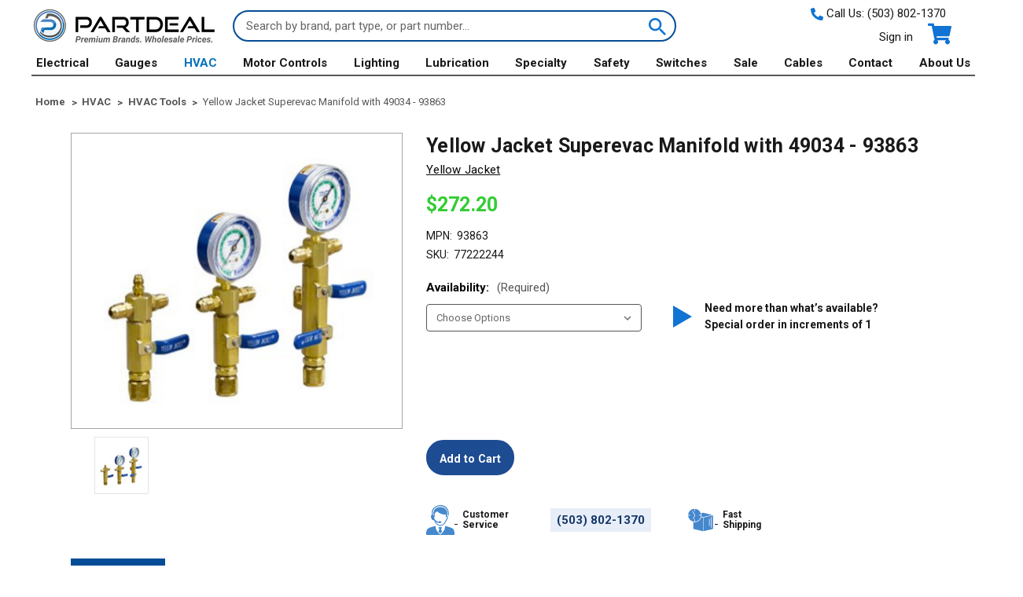

--- FILE ---
content_type: text/html; charset=UTF-8
request_url: https://www.partdeal.com/yellow-jacket-superevac-manifold-with-49034-93863.html
body_size: 30109
content:






<!DOCTYPE html>
<html class="no-js" lang="en">
    <head>
        <title>Yellow Jacket Superevac Manifold 93863</title>
        <link rel="dns-prefetch preconnect" href="https://cdn11.bigcommerce.com/s-39o0zuz8um" crossorigin><link rel="dns-prefetch preconnect" href="https://fonts.googleapis.com/" crossorigin><link rel="dns-prefetch preconnect" href="https://fonts.gstatic.com/" crossorigin>
        <meta property="product:price:amount" content="272.2" /><meta property="product:price:currency" content="USD" /><meta property="og:url" content="https://www.partdeal.com/yellow-jacket-superevac-manifold-with-49034-93863.html" /><meta property="og:site_name" content="Partdeal.com" /><meta name="keywords" content="Littelfuse, Cole Hersee, Red Dot A/C, VDO, Datcon, Isspro, Stewart Warner, Murphy, SKF Lincoln Alemite, Hella"><meta name="description" content="Buy Yellow Jacket Superevac Manifold 93863 for less at PARTDEAL.com. Wholesale pricing."><link rel='canonical' href='https://www.partdeal.com/yellow-jacket-superevac-manifold-with-49034-93863.html' /><meta name='platform' content='bigcommerce.stencil' /><meta property="og:type" content="product" />
<meta property="og:title" content="Yellow Jacket Superevac Manifold with 49034 - 93863" />
<meta property="og:description" content="Buy Yellow Jacket Superevac Manifold 93863 for less at PARTDEAL.com. Wholesale pricing." />
<meta property="og:image" content="https://cdn11.bigcommerce.com/s-39o0zuz8um/products/37762/images/62104/three__32500.1625858097.386.513.jpg?c=1" />
<meta property="pinterest:richpins" content="disabled" />
        
         

        <link href="https://cdn11.bigcommerce.com/s-39o0zuz8um/product_images/PD_ico.png?t&#x3D;1635471948" rel="shortcut icon">
        <meta name="viewport" content="width=device-width, initial-scale=1">

        <script>
            document.documentElement.className = document.documentElement.className.replace('no-js', 'js');
        </script>

        <script>
    function browserSupportsAllFeatures() {
        return window.Promise
            && window.fetch
            && window.URL
            && window.URLSearchParams
            && window.WeakMap
            // object-fit support
            && ('objectFit' in document.documentElement.style);
    }

    function loadScript(src) {
        var js = document.createElement('script');
        js.src = src;
        js.onerror = function () {
            console.error('Failed to load polyfill script ' + src);
        };
        document.head.appendChild(js);
    }

    if (!browserSupportsAllFeatures()) {
        loadScript('https://cdn11.bigcommerce.com/s-39o0zuz8um/stencil/2e7da6e0-b271-013e-568d-364999f7cf3a/e/f7629af0-9c14-013e-0213-62931ad8f27e/dist/theme-bundle.polyfills.js');
    }
</script>

        <script>
            window.lazySizesConfig = window.lazySizesConfig || {};
            window.lazySizesConfig.loadMode = 1;
        </script>
        <script async src="https://cdn11.bigcommerce.com/s-39o0zuz8um/stencil/2e7da6e0-b271-013e-568d-364999f7cf3a/e/f7629af0-9c14-013e-0213-62931ad8f27e/dist/theme-bundle.head_async.js"></script>

        <script src="https://ajax.googleapis.com/ajax/libs/webfont/1.6.26/webfont.js"></script>

        <script>
            WebFont.load({
                custom: {
                    families: ['Karla', 'Roboto', 'Source Sans Pro']
                },
                classes: false
            });
        </script>

        <link href="https://fonts.googleapis.com/css?family=Roboto:700,500,400&display=swap" rel="stylesheet">
        <link data-stencil-stylesheet href="https://cdn11.bigcommerce.com/s-39o0zuz8um/stencil/2e7da6e0-b271-013e-568d-364999f7cf3a/e/f7629af0-9c14-013e-0213-62931ad8f27e/css/theme-37ab26b0-b271-013e-0b87-0292c5d9b5ba.css" rel="stylesheet">

        <!-- Start Tracking Code for analytics_googleanalytics4 -->

<script data-cfasync="false" src="https://cdn11.bigcommerce.com/shared/js/google_analytics4_bodl_subscribers-358423becf5d870b8b603a81de597c10f6bc7699.js" integrity="sha256-gtOfJ3Avc1pEE/hx6SKj/96cca7JvfqllWA9FTQJyfI=" crossorigin="anonymous"></script>
<script data-cfasync="false">
  (function () {
    window.dataLayer = window.dataLayer || [];

    function gtag(){
        dataLayer.push(arguments);
    }

    function initGA4(event) {
         function setupGtag() {
            function configureGtag() {
                gtag('js', new Date());
                gtag('set', 'developer_id.dMjk3Nj', true);
                gtag('config', 'G-Y6DXLRYDVP');
            }

            var script = document.createElement('script');

            script.src = 'https://www.googletagmanager.com/gtag/js?id=G-Y6DXLRYDVP';
            script.async = true;
            script.onload = configureGtag;

            document.head.appendChild(script);
        }

        setupGtag();

        if (typeof subscribeOnBodlEvents === 'function') {
            subscribeOnBodlEvents('G-Y6DXLRYDVP', false);
        }

        window.removeEventListener(event.type, initGA4);
    }

    

    var eventName = document.readyState === 'complete' ? 'consentScriptsLoaded' : 'DOMContentLoaded';
    window.addEventListener(eventName, initGA4, false);
  })()
</script>

<!-- End Tracking Code for analytics_googleanalytics4 -->

<!-- Start Tracking Code for analytics_siteverification -->

<meta name="google-site-verification" content="Eebo7kUapKfPydW8ngk1v69X_8SdaAsgq6mNvt0deQw" />
<meta name="google-site-verification" content="jcoX7gQohp4cNZYmy6M24p24Yj3Zinz19bodPZPap4g" />

<!-- End Tracking Code for analytics_siteverification -->


<script type="text/javascript" src="https://checkout-sdk.bigcommerce.com/v1/loader.js" defer ></script>
<script src="https://www.google.com/recaptcha/api.js" async defer></script>
<script type="text/javascript">
var BCData = {"product_attributes":{"sku":"77222244","upc":null,"mpn":"93863","gtin":null,"weight":{"formatted":"0.52 LBS","value":0.52},"base":false,"image":null,"price":{"without_tax":{"formatted":"$272.20","value":272.2,"currency":"USD"},"tax_label":"Tax"},"out_of_stock_behavior":"hide_option","out_of_stock_message":"Out of stock - Select another option to order","available_modifier_values":[],"available_variant_values":[113481],"in_stock_attributes":[113481],"selected_attributes":[],"stock":null,"instock":true,"stock_message":null,"purchasable":true,"purchasing_message":null,"call_for_price_message":null}};
</script>
<script>
 window.storefrontSetting = "{\"backorder_description\":\"This product is on BackOrder and will be shipped later\",\"backorder_button_color\":\"#FFFFFF\",\"backorder_button_text\":\"Back Order\",\"backorder_button_background_color\":\"#1389eb\",\"packing_slip_message\":\"Please note that some products are on back order which will be shipping in a later date\",\"cart_message\":\"Please note that one or more products in your order will be shipped in a later date\"}" 
</script><script src="https://www.googleoptimize.com/optimize.js?id=OPT-N3GVNQC"></script><!-- Google Tag Manager -->
<script>(function(w,d,s,l,i){w[l]=w[l]||[];w[l].push({'gtm.start':
new Date().getTime(),event:'gtm.js'});var f=d.getElementsByTagName(s)[0],
j=d.createElement(s),dl=l!='dataLayer'?'&l='+l:'';j.async=true;j.src=
'https://www.googletagmanager.com/gtm.js?id='+i+dl;f.parentNode.insertBefore(j,f);
})(window,document,'script','dataLayer','GTM-MHQZLW8');</script>
<!-- End Google Tag Manager -->
 <script data-cfasync="false" src="https://microapps.bigcommerce.com/bodl-events/1.9.4/index.js" integrity="sha256-Y0tDj1qsyiKBRibKllwV0ZJ1aFlGYaHHGl/oUFoXJ7Y=" nonce="" crossorigin="anonymous"></script>
 <script data-cfasync="false" nonce="">

 (function() {
    function decodeBase64(base64) {
       const text = atob(base64);
       const length = text.length;
       const bytes = new Uint8Array(length);
       for (let i = 0; i < length; i++) {
          bytes[i] = text.charCodeAt(i);
       }
       const decoder = new TextDecoder();
       return decoder.decode(bytes);
    }
    window.bodl = JSON.parse(decodeBase64("[base64]"));
 })()

 </script>

<script nonce="">
(function () {
    var xmlHttp = new XMLHttpRequest();

    xmlHttp.open('POST', 'https://bes.gcp.data.bigcommerce.com/nobot');
    xmlHttp.setRequestHeader('Content-Type', 'application/json');
    xmlHttp.send('{"store_id":"1001544636","timezone_offset":"-7.0","timestamp":"2026-01-30T07:05:24.82536800Z","visit_id":"0928c5bd-a890-4db9-99d0-28694bb133f9","channel_id":1}');
})();
</script>

        
        
        	
        <script type="text/javascript" src="https://snapui.searchspring.io/kqrfxy/bundle.js" id="searchspring-context" defer>
        	
        </script>        
    </head>
    <body >
        <svg data-src="https://cdn11.bigcommerce.com/s-39o0zuz8um/stencil/2e7da6e0-b271-013e-568d-364999f7cf3a/e/f7629af0-9c14-013e-0213-62931ad8f27e/img/icon-sprite.svg" class="icons-svg-sprite"></svg>

        <a href="#main-content" class="skip-to-main-link">Skip to main content</a>
<header class="header container" role="banner">
    <a href="#" class="mobileMenu-toggle" data-mobile-menu-toggle="menu">
        <span class="mobileMenu-toggleIcon">Toggle menu</span>
    </a>
    <div class="header-logo header-logo--left">
        <a href="https://www.partdeal.com/" class="header-logo__link">
            <div class="header-logo-image-container">
                <img class="header-logo-image" src="https://cdn11.bigcommerce.com/s-39o0zuz8um/images/stencil/236x53/partdeal-logo-with-grey-tagline-full-size_1676936348__45011_1677093386.original.png" alt="Partdeal.com" title="Partdeal.com">
            </div>
</a>
    </div>
    <div class="header-search" style="padding:0 20px 0 20px;">
        
    <form class="form" method="get" action="/shop/">
        <fieldset class="form-fieldset">
            <div class="form-field">
                <label class="form-label is-srOnly" for="search_query_adv">Search Keyword:</label>
                <div class="form-prefixPostfix wrap">
                    <input class="form-input" id="search_query_adv" placeholder="Search by brand, part type, or part number..." name="search_query_adv" value="">
                    <button class="button button--icon search-button" type="submit" value="Search">
                        <svg class="search-icon icon"><use xlink:href="#icon-search" /></svg>
                        <span>Search</span>
                    </button>
                </div>
            </div>
        </fieldset>
    </form>    
    </div>
    <nav class="navUser">
    <div class="call-us">
        <span class="call-us--number">
            <svg class="cart-icon icon"><use xlink:href="#icon-phone" /></svg>
            Call Us: <a href="tel:(503) 802-1370">(503) 802-1370</a>
        </span>
    </div>

    <ul class="navUser-section navUser-section--alt">

        <li class="navUser-item">
            <a class="navUser-action navUser-item--compare"
               href="/compare"
               data-compare-nav
               aria-label="Compare"
            >
               <strong>Compare</strong><span class="countPill countPill--positive countPill--alt"></span>
            </a>
        </li>

        <li class="navUser-item navUser-item--account">
                <a class="navUser-action"
                   href="/login.php"
                   aria-label="Sign in"
                >
                    Sign in
                </a>
        </li>

        <li class="navUser-item navUser-item--cart">
            <a class="navUser-action"
               data-cart-preview
               data-dropdown="cart-preview-dropdown"
               data-options="align:right"
               href="/cart.php"
               aria-label="Cart with 0 items"
            >
                <svg class="cart-icon icon"><use xlink:href="#icon-cart" /></svg>
                <span class="navUser-item-cartLabel">Cart</span>
                <span class="countPill cart-quantity"></span>
            </a>

            <div class="dropdown-menu" id="cart-preview-dropdown" data-dropdown-content aria-hidden="true"></div>
        </li>
    </ul>
</nav>
</header>
<div class="navPages-container" id="menu" data-menu>
    <nav class="navPages">
    <div class="call-us hidden-for-desktop">
        <span class="call-us--number">
            <svg class="cart-icon icon"><use xlink:href="#icon-phone" /></svg>
            Call Us: <a href="tel:(503) 802-1370">(503) 802-1370</a>
        </span>
    </div>
    <div class="navPages-quickSearch">
        <div class="container">
    
    <form class="form" method="get" action="/shop/">
        <fieldset class="form-fieldset">
            <div class="form-field">
                <label class="is-srOnly" for="nav-menu-quick-search">Search</label>
                <input class="form-input"
                       name="nav-menu-quick-search"
                       id="nav-menu-quick-search"
                       data-error-message="Search field cannot be empty."
                       placeholder="Search the store"
                       autocomplete="off"
                >
            </div>
        </fieldset>
    </form>    
</div>
    </div>
    <ul class="navPages-list">
            <li class="navPages-item">
                <a class="navPages-action has-subMenu"
   href="https://www.partdeal.com/electrical.html"
   data-collapsible="navPages-42"
>
    Electrical
    <i class="icon navPages-action-moreIcon" aria-hidden="true">
        <svg><use xlink:href="#icon-chevron-down" /></svg>
    </i>
</a>
<div class="navPage-subMenu" id="navPages-42" aria-hidden="true" tabindex="-1">
    <ul class="navPage-subMenu-list">
            <li class="navPage-subMenu-item">
                <a class="navPage-subMenu-action navPages-action"
                   href="https://www.partdeal.com/electrical/battery-disconnect-switches.html"
                   aria-label="Battery Disconnect Switches"
                >
                    <div class="category-content">
                        <span class="category-name">Battery Disconnect Switches</span>
                    </div>
                </a>
            </li>
            <li class="navPage-subMenu-item">
                <a class="navPage-subMenu-action navPages-action"
                   href="https://www.partdeal.com/electrical/battery-isolators.html"
                   aria-label="Battery Isolators"
                >
                    <div class="category-content">
                        <span class="category-name">Battery Isolators</span>
                    </div>
                </a>
            </li>
            <li class="navPage-subMenu-item">
                <a class="navPage-subMenu-action navPages-action"
                   href="https://www.partdeal.com/electrical/circuit-breakers.html"
                   aria-label="Circuit Breakers"
                >
                    <div class="category-content">
                        <span class="category-name">Circuit Breakers</span>
                    </div>
                </a>
            </li>
            <li class="navPage-subMenu-item">
                <a class="navPage-subMenu-action navPages-action"
                   href="https://www.partdeal.com/electrical/fuses.html"
                   aria-label="Fuses"
                >
                    <div class="category-content">
                        <span class="category-name">Fuses</span>
                    </div>
                </a>
            </li>
            <li class="navPage-subMenu-item">
                <a class="navPage-subMenu-action navPages-action"
                   href="https://www.partdeal.com/electrical/flashers.html"
                   aria-label="Flashers"
                >
                    <div class="category-content">
                        <span class="category-name">Flashers</span>
                    </div>
                </a>
            </li>
            <li class="navPage-subMenu-item">
                <a class="navPage-subMenu-action navPages-action"
                   href="https://www.partdeal.com/electrical/misc-wiring-electrical.html"
                   aria-label="Misc Wiring / Electrical"
                >
                    <div class="category-content">
                        <span class="category-name">Misc Wiring / Electrical</span>
                    </div>
                </a>
            </li>
            <li class="navPage-subMenu-item">
                <a class="navPage-subMenu-action navPages-action"
                   href="https://www.partdeal.com/electrical/power-control-panels.html"
                   aria-label="Power Control Panels"
                >
                    <div class="category-content">
                        <span class="category-name">Power Control Panels</span>
                    </div>
                </a>
            </li>
            <li class="navPage-subMenu-item">
                <a class="navPage-subMenu-action navPages-action"
                   href="https://www.partdeal.com/electrical/power-distribution.html"
                   aria-label="Power Distribution"
                >
                    <div class="category-content">
                        <span class="category-name">Power Distribution</span>
                    </div>
                </a>
            </li>
            <li class="navPage-subMenu-item">
                <a class="navPage-subMenu-action navPages-action"
                   href="https://www.partdeal.com/electrical/pressure-switches.html"
                   aria-label="Pressure Switches"
                >
                    <div class="category-content">
                        <span class="category-name">Pressure Switches</span>
                    </div>
                </a>
            </li>
            <li class="navPage-subMenu-item">
                <a class="navPage-subMenu-action navPages-action"
                   href="https://www.partdeal.com/electrical/push-pull-switches.html"
                   aria-label="Push-Pull Switches"
                >
                    <div class="category-content">
                        <span class="category-name">Push-Pull Switches</span>
                    </div>
                </a>
            </li>
            <li class="navPage-subMenu-item">
                <a class="navPage-subMenu-action navPages-action"
                   href="https://www.partdeal.com/electrical/relay.html"
                   aria-label="Relay"
                >
                    <div class="category-content">
                        <span class="category-name">Relay</span>
                    </div>
                </a>
            </li>
            <li class="navPage-subMenu-item">
                <a class="navPage-subMenu-action navPages-action"
                   href="https://www.partdeal.com/electrical/solenoids.html"
                   aria-label="Solenoids"
                >
                    <div class="category-content">
                        <span class="category-name">Solenoids</span>
                    </div>
                </a>
            </li>
            <li class="navPage-subMenu-item">
                <a class="navPage-subMenu-action navPages-action"
                   href="https://www.partdeal.com/electrical/toggle-switches.html"
                   aria-label="Toggle Switches"
                >
                    <div class="category-content">
                        <span class="category-name">Toggle Switches</span>
                    </div>
                </a>
            </li>
            <li class="navPage-subMenu-item">
                <a class="navPage-subMenu-action navPages-action"
                   href="https://www.partdeal.com/electrical/timers.html"
                   aria-label="Timers"
                >
                    <div class="category-content">
                        <span class="category-name">Timers</span>
                    </div>
                </a>
            </li>
            <li class="navPage-subMenu-item">
                <a class="navPage-subMenu-action navPages-action"
                   href="https://www.partdeal.com/electrical/vehicle-connectors.html"
                   aria-label="Vehicle Connectors"
                >
                    <div class="category-content">
                        <span class="category-name">Vehicle Connectors</span>
                    </div>
                </a>
            </li>
            <li class="navPage-subMenu-item">
                <a class="navPage-subMenu-action navPages-action"
                   href="https://www.partdeal.com/electrical/wiper-motors-and-parts.html"
                   aria-label="Wiper Motors and Parts"
                >
                    <div class="category-content">
                        <span class="category-name">Wiper Motors and Parts</span>
                    </div>
                </a>
            </li>
            <li class="navPage-subMenu-item">
                <a class="navPage-subMenu-action navPages-action"
                   href="https://www.partdeal.com/electrical/vacuum-element-actuators.html"
                   aria-label="Vacuum Element Actuators"
                >
                    <div class="category-content">
                        <span class="category-name">Vacuum Element Actuators</span>
                    </div>
                </a>
            </li>
        <li class="navPage-subMenu-item-parent">
            <a class="navPage-subMenu-action navPages-action"
               href="https://www.partdeal.com/electrical.html"
               aria-label="All Electrical"
            >
                <span class="category-thumb">
                    <img src="https://cdn11.bigcommerce.com/s-39o0zuz8um/images/stencil/160w/c/electrical_main__75915.original.jpg" alt="Electrical" title="Electrical" data-sizes="auto"
    srcset="https://cdn11.bigcommerce.com/s-39o0zuz8um/images/stencil/80w/c/electrical_main__75915.original.jpg"
data-srcset="https://cdn11.bigcommerce.com/s-39o0zuz8um/images/stencil/80w/c/electrical_main__75915.original.jpg 80w, https://cdn11.bigcommerce.com/s-39o0zuz8um/images/stencil/160w/c/electrical_main__75915.original.jpg 160w, https://cdn11.bigcommerce.com/s-39o0zuz8um/images/stencil/320w/c/electrical_main__75915.original.jpg 320w, https://cdn11.bigcommerce.com/s-39o0zuz8um/images/stencil/640w/c/electrical_main__75915.original.jpg 640w, https://cdn11.bigcommerce.com/s-39o0zuz8um/images/stencil/960w/c/electrical_main__75915.original.jpg 960w, https://cdn11.bigcommerce.com/s-39o0zuz8um/images/stencil/1280w/c/electrical_main__75915.original.jpg 1280w, https://cdn11.bigcommerce.com/s-39o0zuz8um/images/stencil/1920w/c/electrical_main__75915.original.jpg 1920w, https://cdn11.bigcommerce.com/s-39o0zuz8um/images/stencil/2560w/c/electrical_main__75915.original.jpg 2560w"

class="lazyload"

 />
                </span>
                <span class="category-all">All Electrical</span>
            </a>
        </li>
    </ul>

</div>
            </li>
            <li class="navPages-item">
                <a class="navPages-action has-subMenu"
   href="https://www.partdeal.com/gauges.html"
   data-collapsible="navPages-41"
>
    Gauges
    <i class="icon navPages-action-moreIcon" aria-hidden="true">
        <svg><use xlink:href="#icon-chevron-down" /></svg>
    </i>
</a>
<div class="navPage-subMenu" id="navPages-41" aria-hidden="true" tabindex="-1">
    <ul class="navPage-subMenu-list">
            <li class="navPage-subMenu-item">
                <a class="navPage-subMenu-action navPages-action"
                   href="https://www.partdeal.com/gauges/ammeter.html"
                   aria-label="Ammeter"
                >
                    <div class="category-content">
                        <span class="category-name">Ammeter</span>
                    </div>
                </a>
            </li>
            <li class="navPage-subMenu-item">
                <a class="navPage-subMenu-action navPages-action"
                   href="https://www.partdeal.com/gauges/boost-gauges.html"
                   aria-label="Boost Gauges"
                >
                    <div class="category-content">
                        <span class="category-name">Boost Gauges</span>
                    </div>
                </a>
            </li>
            <li class="navPage-subMenu-item">
                <a class="navPage-subMenu-action navPages-action"
                   href="https://www.partdeal.com/gauges/clock.html"
                   aria-label="Clock"
                >
                    <div class="category-content">
                        <span class="category-name">Clock</span>
                    </div>
                </a>
            </li>
            <li class="navPage-subMenu-item">
                <a class="navPage-subMenu-action navPages-action"
                   href="https://www.partdeal.com/gauges/counters.html"
                   aria-label="Counters"
                >
                    <div class="category-content">
                        <span class="category-name">Counters</span>
                    </div>
                </a>
            </li>
            <li class="navPage-subMenu-item">
                <a class="navPage-subMenu-action navPages-action"
                   href="https://www.partdeal.com/gauges/diesel-performance.html"
                   aria-label="Diesel Performance"
                >
                    <div class="category-content">
                        <span class="category-name">Diesel Performance</span>
                    </div>
                </a>
            </li>
            <li class="navPage-subMenu-item">
                <a class="navPage-subMenu-action navPages-action"
                   href="https://www.partdeal.com/gauges/fuel-gauges.html"
                   aria-label="Fuel Gauges"
                >
                    <div class="category-content">
                        <span class="category-name">Fuel Gauges</span>
                    </div>
                </a>
            </li>
            <li class="navPage-subMenu-item">
                <a class="navPage-subMenu-action navPages-action"
                   href="https://www.partdeal.com/gauges/gauge-accessories.html"
                   aria-label="Gauge Accessories"
                >
                    <div class="category-content">
                        <span class="category-name">Gauge Accessories</span>
                    </div>
                </a>
            </li>
            <li class="navPage-subMenu-item">
                <a class="navPage-subMenu-action navPages-action"
                   href="https://www.partdeal.com/gauges/gauge-mounts.html"
                   aria-label="Gauge Mounts"
                >
                    <div class="category-content">
                        <span class="category-name">Gauge Mounts</span>
                    </div>
                </a>
            </li>
            <li class="navPage-subMenu-item">
                <a class="navPage-subMenu-action navPages-action"
                   href="https://www.partdeal.com/gauges/hourmeters.html"
                   aria-label="Hourmeters"
                >
                    <div class="category-content">
                        <span class="category-name">Hourmeters</span>
                    </div>
                </a>
            </li>
            <li class="navPage-subMenu-item">
                <a class="navPage-subMenu-action navPages-action"
                   href="https://www.partdeal.com/gauges/j1939-protocol.html"
                   aria-label="J1939 Protocol"
                >
                    <div class="category-content">
                        <span class="category-name">J1939 Protocol</span>
                    </div>
                </a>
            </li>
            <li class="navPage-subMenu-item">
                <a class="navPage-subMenu-action navPages-action"
                   href="https://www.partdeal.com/gauges/misc-gauges.html"
                   aria-label="Misc Gauges"
                >
                    <div class="category-content">
                        <span class="category-name">Misc Gauges</span>
                    </div>
                </a>
            </li>
            <li class="navPage-subMenu-item">
                <a class="navPage-subMenu-action navPages-action"
                   href="https://www.partdeal.com/gauges/pressure.html"
                   aria-label="Pressure"
                >
                    <div class="category-content">
                        <span class="category-name">Pressure</span>
                    </div>
                </a>
            </li>
            <li class="navPage-subMenu-item">
                <a class="navPage-subMenu-action navPages-action"
                   href="https://www.partdeal.com/gauges/pyrometer-thermocouples-and-thermowells.html"
                   aria-label="Pyrometer, Thermocouples and Thermowells"
                >
                    <div class="category-content">
                        <span class="category-name">Pyrometer, Thermocouples and Thermowells</span>
                    </div>
                </a>
            </li>
            <li class="navPage-subMenu-item">
                <a class="navPage-subMenu-action navPages-action"
                   href="https://www.partdeal.com/gauges/roadlog-eld.html"
                   aria-label="RoadLog ELD"
                >
                    <div class="category-content">
                        <span class="category-name">RoadLog ELD</span>
                    </div>
                </a>
            </li>
            <li class="navPage-subMenu-item">
                <a class="navPage-subMenu-action navPages-action"
                   href="https://www.partdeal.com/gauges/switch-gauges.html"
                   aria-label="Switch Gauges"
                >
                    <div class="category-content">
                        <span class="category-name">Switch Gauges</span>
                    </div>
                </a>
            </li>
            <li class="navPage-subMenu-item">
                <a class="navPage-subMenu-action navPages-action"
                   href="https://www.partdeal.com/gauges/senders.html"
                   aria-label="Senders"
                >
                    <div class="category-content">
                        <span class="category-name">Senders</span>
                    </div>
                </a>
            </li>
            <li class="navPage-subMenu-item">
                <a class="navPage-subMenu-action navPages-action"
                   href="https://www.partdeal.com/gauges/speedometer.html"
                   aria-label="Speedometer"
                >
                    <div class="category-content">
                        <span class="category-name">Speedometer</span>
                    </div>
                </a>
            </li>
            <li class="navPage-subMenu-item">
                <a class="navPage-subMenu-action navPages-action"
                   href="https://www.partdeal.com/gauges/tachometers.html"
                   aria-label="Tachometers"
                >
                    <div class="category-content">
                        <span class="category-name">Tachometers</span>
                    </div>
                </a>
            </li>
            <li class="navPage-subMenu-item">
                <a class="navPage-subMenu-action navPages-action"
                   href="https://www.partdeal.com/gauges/temperature.html"
                   aria-label="Temperature"
                >
                    <div class="category-content">
                        <span class="category-name">Temperature</span>
                    </div>
                </a>
            </li>
            <li class="navPage-subMenu-item">
                <a class="navPage-subMenu-action navPages-action"
                   href="https://www.partdeal.com/gauges/sensors.html"
                   aria-label="Sensors"
                >
                    <div class="category-content">
                        <span class="category-name">Sensors</span>
                    </div>
                </a>
            </li>
            <li class="navPage-subMenu-item">
                <a class="navPage-subMenu-action navPages-action"
                   href="https://www.partdeal.com/gauges/tpms-sensors.html"
                   aria-label="TPMS Sensors"
                >
                    <div class="category-content">
                        <span class="category-name">TPMS Sensors</span>
                    </div>
                </a>
            </li>
            <li class="navPage-subMenu-item">
                <a class="navPage-subMenu-action navPages-action"
                   href="https://www.partdeal.com/gauges/vacuum.html"
                   aria-label="Vacuum"
                >
                    <div class="category-content">
                        <span class="category-name">Vacuum</span>
                    </div>
                </a>
            </li>
            <li class="navPage-subMenu-item">
                <a class="navPage-subMenu-action navPages-action"
                   href="https://www.partdeal.com/gauges/voltmeter.html"
                   aria-label="Voltmeter"
                >
                    <div class="category-content">
                        <span class="category-name">Voltmeter</span>
                    </div>
                </a>
            </li>
        <li class="navPage-subMenu-item-parent">
            <a class="navPage-subMenu-action navPages-action"
               href="https://www.partdeal.com/gauges.html"
               aria-label="All Gauges"
            >
                <span class="category-thumb">
                    <img src="https://cdn11.bigcommerce.com/s-39o0zuz8um/images/stencil/160w/x/200_200_boostgauge_1__48989.original.png" alt="Gauges" title="Gauges" data-sizes="auto"
    srcset="https://cdn11.bigcommerce.com/s-39o0zuz8um/images/stencil/80w/x/200_200_boostgauge_1__48989.original.png"
data-srcset="https://cdn11.bigcommerce.com/s-39o0zuz8um/images/stencil/80w/x/200_200_boostgauge_1__48989.original.png 80w, https://cdn11.bigcommerce.com/s-39o0zuz8um/images/stencil/160w/x/200_200_boostgauge_1__48989.original.png 160w, https://cdn11.bigcommerce.com/s-39o0zuz8um/images/stencil/320w/x/200_200_boostgauge_1__48989.original.png 320w, https://cdn11.bigcommerce.com/s-39o0zuz8um/images/stencil/640w/x/200_200_boostgauge_1__48989.original.png 640w, https://cdn11.bigcommerce.com/s-39o0zuz8um/images/stencil/960w/x/200_200_boostgauge_1__48989.original.png 960w, https://cdn11.bigcommerce.com/s-39o0zuz8um/images/stencil/1280w/x/200_200_boostgauge_1__48989.original.png 1280w, https://cdn11.bigcommerce.com/s-39o0zuz8um/images/stencil/1920w/x/200_200_boostgauge_1__48989.original.png 1920w, https://cdn11.bigcommerce.com/s-39o0zuz8um/images/stencil/2560w/x/200_200_boostgauge_1__48989.original.png 2560w"

class="lazyload"

 />
                </span>
                <span class="category-all">All Gauges</span>
            </a>
        </li>
    </ul>

</div>
            </li>
            <li class="navPages-item">
                <a class="navPages-action has-subMenu activePage"
   href="https://www.partdeal.com/hvac.html"
   data-collapsible="navPages-43"
>
    HVAC
    <i class="icon navPages-action-moreIcon" aria-hidden="true">
        <svg><use xlink:href="#icon-chevron-down" /></svg>
    </i>
</a>
<div class="navPage-subMenu" id="navPages-43" aria-hidden="true" tabindex="-1">
    <ul class="navPage-subMenu-list">
            <li class="navPage-subMenu-item">
                <a class="navPage-subMenu-action navPages-action"
                   href="https://www.partdeal.com/hvac/condensers.html"
                   aria-label="Condensers"
                >
                    <div class="category-content">
                        <span class="category-name">Condensers</span>
                    </div>
                </a>
            </li>
            <li class="navPage-subMenu-item">
                <a class="navPage-subMenu-action navPages-action"
                   href="https://www.partdeal.com/hvac/control-panels-knobs.html"
                   aria-label="Control Panels &amp; Knobs"
                >
                    <div class="category-content">
                        <span class="category-name">Control Panels &amp; Knobs</span>
                    </div>
                </a>
            </li>
            <li class="navPage-subMenu-item">
                <a class="navPage-subMenu-action navPages-action"
                   href="https://www.partdeal.com/hvac/compressors.html"
                   aria-label="Compressors"
                >
                    <div class="category-content">
                        <span class="category-name">Compressors</span>
                    </div>
                </a>
            </li>
            <li class="navPage-subMenu-item">
                <a class="navPage-subMenu-action navPages-action"
                   href="https://www.partdeal.com/hvac/compressors-clutches.html"
                   aria-label="Compressors &amp; Clutches"
                >
                    <div class="category-content">
                        <span class="category-name">Compressors &amp; Clutches</span>
                    </div>
                </a>
            </li>
            <li class="navPage-subMenu-item">
                <a class="navPage-subMenu-action navPages-action"
                   href="https://www.partdeal.com/hvac/evaporators.html"
                   aria-label="Evaporators"
                >
                    <div class="category-content">
                        <span class="category-name">Evaporators</span>
                    </div>
                </a>
            </li>
            <li class="navPage-subMenu-item">
                <a class="navPage-subMenu-action navPages-action"
                   href="https://www.partdeal.com/hvac/fans-blowers.html"
                   aria-label="Fans &amp; Blowers"
                >
                    <div class="category-content">
                        <span class="category-name">Fans &amp; Blowers</span>
                    </div>
                </a>
            </li>
            <li class="navPage-subMenu-item">
                <a class="navPage-subMenu-action navPages-action"
                   href="https://www.partdeal.com/hvac/filters.html"
                   aria-label="Filters"
                >
                    <div class="category-content">
                        <span class="category-name">Filters</span>
                    </div>
                </a>
            </li>
            <li class="navPage-subMenu-item">
                <a class="navPage-subMenu-action navPages-action"
                   href="https://www.partdeal.com/hvac/hoses-accessories.html"
                   aria-label="Hoses &amp; Accessories"
                >
                    <div class="category-content">
                        <span class="category-name">Hoses &amp; Accessories</span>
                    </div>
                </a>
            </li>
            <li class="navPage-subMenu-item">
                <a class="navPage-subMenu-action navPages-action"
                   href="https://www.partdeal.com/hvac/hvac-units.html"
                   aria-label="HVAC Units"
                >
                    <div class="category-content">
                        <span class="category-name">HVAC Units</span>
                    </div>
                </a>
            </li>
            <li class="navPage-subMenu-item">
                <a class="navPage-subMenu-action navPages-action"
                   href="https://www.partdeal.com/hvac/hvac-fittings.html"
                   aria-label="HVAC Fittings"
                >
                    <div class="category-content">
                        <span class="category-name">HVAC Fittings</span>
                    </div>
                </a>
            </li>
            <li class="navPage-subMenu-item">
                <a class="navPage-subMenu-action navPages-action"
                   href="https://www.partdeal.com/hvac/hvac-wiring-electrical.html"
                   aria-label="HVAC Wiring / Electrical"
                >
                    <div class="category-content">
                        <span class="category-name">HVAC Wiring / Electrical</span>
                    </div>
                </a>
            </li>
            <li class="navPage-subMenu-item">
                <a class="navPage-subMenu-action navPages-action"
                   href="https://www.partdeal.com/hvac/heater-cores.html"
                   aria-label="Heater Cores"
                >
                    <div class="category-content">
                        <span class="category-name">Heater Cores</span>
                    </div>
                </a>
            </li>
            <li class="navPage-subMenu-item">
                <a class="navPage-subMenu-action navPages-action"
                   href="https://www.partdeal.com/hvac/hvac-tools.html"
                   aria-label="HVAC Tools"
                >
                    <div class="category-content">
                        <span class="category-name">HVAC Tools</span>
                    </div>
                </a>
            </li>
            <li class="navPage-subMenu-item">
                <a class="navPage-subMenu-action navPages-action"
                   href="https://www.partdeal.com/hvac/parts-accessories.html"
                   aria-label="Parts &amp; Accessories"
                >
                    <div class="category-content">
                        <span class="category-name">Parts &amp; Accessories</span>
                    </div>
                </a>
            </li>
            <li class="navPage-subMenu-item">
                <a class="navPage-subMenu-action navPages-action"
                   href="https://www.partdeal.com/hvac/radiators-radiator-parts-and-accessories.html"
                   aria-label="Radiators, Radiator Parts and Accessories"
                >
                    <div class="category-content">
                        <span class="category-name">Radiators, Radiator Parts and Accessories</span>
                    </div>
                </a>
            </li>
            <li class="navPage-subMenu-item">
                <a class="navPage-subMenu-action navPages-action"
                   href="https://www.partdeal.com/hvac/receiver-driers-accumulators.html"
                   aria-label="Receiver Driers &amp; Accumulators"
                >
                    <div class="category-content">
                        <span class="category-name">Receiver Driers &amp; Accumulators</span>
                    </div>
                </a>
            </li>
            <li class="navPage-subMenu-item">
                <a class="navPage-subMenu-action navPages-action"
                   href="https://www.partdeal.com/hvac/valves-and-control-cables.html"
                   aria-label="Valves and Control Cables"
                >
                    <div class="category-content">
                        <span class="category-name">Valves and Control Cables</span>
                    </div>
                </a>
            </li>
        <li class="navPage-subMenu-item-parent">
            <a class="navPage-subMenu-action navPages-action"
               href="https://www.partdeal.com/hvac.html"
               aria-label="All HVAC"
            >
                <span class="category-thumb">
                    <img src="https://cdn11.bigcommerce.com/s-39o0zuz8um/images/stencil/160w/e/hvac_main__55311.original.jpg" alt="HVAC" title="HVAC" data-sizes="auto"
    srcset="https://cdn11.bigcommerce.com/s-39o0zuz8um/images/stencil/80w/e/hvac_main__55311.original.jpg"
data-srcset="https://cdn11.bigcommerce.com/s-39o0zuz8um/images/stencil/80w/e/hvac_main__55311.original.jpg 80w, https://cdn11.bigcommerce.com/s-39o0zuz8um/images/stencil/160w/e/hvac_main__55311.original.jpg 160w, https://cdn11.bigcommerce.com/s-39o0zuz8um/images/stencil/320w/e/hvac_main__55311.original.jpg 320w, https://cdn11.bigcommerce.com/s-39o0zuz8um/images/stencil/640w/e/hvac_main__55311.original.jpg 640w, https://cdn11.bigcommerce.com/s-39o0zuz8um/images/stencil/960w/e/hvac_main__55311.original.jpg 960w, https://cdn11.bigcommerce.com/s-39o0zuz8um/images/stencil/1280w/e/hvac_main__55311.original.jpg 1280w, https://cdn11.bigcommerce.com/s-39o0zuz8um/images/stencil/1920w/e/hvac_main__55311.original.jpg 1920w, https://cdn11.bigcommerce.com/s-39o0zuz8um/images/stencil/2560w/e/hvac_main__55311.original.jpg 2560w"

class="lazyload"

 />
                </span>
                <span class="category-all">All HVAC</span>
            </a>
        </li>
    </ul>

</div>
            </li>
            <li class="navPages-item">
                <a class="navPages-action has-subMenu"
   href="https://www.partdeal.com/motor-controls.html"
   data-collapsible="navPages-76"
>
    Motor Controls
    <i class="icon navPages-action-moreIcon" aria-hidden="true">
        <svg><use xlink:href="#icon-chevron-down" /></svg>
    </i>
</a>
<div class="navPage-subMenu" id="navPages-76" aria-hidden="true" tabindex="-1">
    <ul class="navPage-subMenu-list">
            <li class="navPage-subMenu-item">
                <a class="navPage-subMenu-action navPages-action"
                   href="https://www.partdeal.com/motor-controls/control-modules-and-instruments.html"
                   aria-label="Control Modules and Instruments "
                >
                    <div class="category-content">
                        <span class="category-name">Control Modules and Instruments </span>
                    </div>
                </a>
            </li>
            <li class="navPage-subMenu-item">
                <a class="navPage-subMenu-action navPages-action"
                   href="https://www.partdeal.com/motor-controls/engine-diagnostic-equipment.html"
                   aria-label="Engine Diagnostic Equipment"
                >
                    <div class="category-content">
                        <span class="category-name">Engine Diagnostic Equipment</span>
                    </div>
                </a>
            </li>
            <li class="navPage-subMenu-item">
                <a class="navPage-subMenu-action navPages-action"
                   href="https://www.partdeal.com/motor-controls/engine-diagnostic-parts-and-accessories.html"
                   aria-label="Engine Diagnostic Parts and Accessories"
                >
                    <div class="category-content">
                        <span class="category-name">Engine Diagnostic Parts and Accessories</span>
                    </div>
                </a>
            </li>
            <li class="navPage-subMenu-item">
                <a class="navPage-subMenu-action navPages-action"
                   href="https://www.partdeal.com/motor-controls/electric-motor-controls.html"
                   aria-label="Electric Motor Controls"
                >
                    <div class="category-content">
                        <span class="category-name">Electric Motor Controls</span>
                    </div>
                </a>
            </li>
            <li class="navPage-subMenu-item">
                <a class="navPage-subMenu-action navPages-action"
                   href="https://www.partdeal.com/motor-controls/fuel-pumps.html"
                   aria-label="Fuel Pumps"
                >
                    <div class="category-content">
                        <span class="category-name">Fuel Pumps</span>
                    </div>
                </a>
            </li>
            <li class="navPage-subMenu-item">
                <a class="navPage-subMenu-action navPages-action"
                   href="https://www.partdeal.com/motor-controls/fuel-system-controls.html"
                   aria-label="Fuel System Controls"
                >
                    <div class="category-content">
                        <span class="category-name">Fuel System Controls</span>
                    </div>
                </a>
            </li>
            <li class="navPage-subMenu-item">
                <a class="navPage-subMenu-action navPages-action"
                   href="https://www.partdeal.com/motor-controls/fuel-system-testers.html"
                   aria-label="Fuel System Testers"
                >
                    <div class="category-content">
                        <span class="category-name">Fuel System Testers</span>
                    </div>
                </a>
            </li>
            <li class="navPage-subMenu-item">
                <a class="navPage-subMenu-action navPages-action"
                   href="https://www.partdeal.com/motor-controls/genset-controls.html"
                   aria-label="Genset Controls"
                >
                    <div class="category-content">
                        <span class="category-name">Genset Controls</span>
                    </div>
                </a>
            </li>
            <li class="navPage-subMenu-item">
                <a class="navPage-subMenu-action navPages-action"
                   href="https://www.partdeal.com/motor-controls/j1939-can.html"
                   aria-label="J1939 CAN"
                >
                    <div class="category-content">
                        <span class="category-name">J1939 CAN</span>
                    </div>
                </a>
            </li>
            <li class="navPage-subMenu-item">
                <a class="navPage-subMenu-action navPages-action"
                   href="https://www.partdeal.com/motor-controls/level-switches-and-parts.html"
                   aria-label="Level Switches and Parts"
                >
                    <div class="category-content">
                        <span class="category-name">Level Switches and Parts</span>
                    </div>
                </a>
            </li>
            <li class="navPage-subMenu-item">
                <a class="navPage-subMenu-action navPages-action"
                   href="https://www.partdeal.com/motor-controls/rack-pullers.html"
                   aria-label="Rack Pullers"
                >
                    <div class="category-content">
                        <span class="category-name">Rack Pullers</span>
                    </div>
                </a>
            </li>
        <li class="navPage-subMenu-item-parent">
            <a class="navPage-subMenu-action navPages-action"
               href="https://www.partdeal.com/motor-controls.html"
               aria-label="All Motor Controls"
            >
                <span class="category-thumb">
                    <img src="https://cdn11.bigcommerce.com/s-39o0zuz8um/images/stencil/160w/x/motor-controls-all-cat-image__26824.original.jpg" alt="Motor Controls" title="Motor Controls" data-sizes="auto"
    srcset="https://cdn11.bigcommerce.com/s-39o0zuz8um/images/stencil/80w/x/motor-controls-all-cat-image__26824.original.jpg"
data-srcset="https://cdn11.bigcommerce.com/s-39o0zuz8um/images/stencil/80w/x/motor-controls-all-cat-image__26824.original.jpg 80w, https://cdn11.bigcommerce.com/s-39o0zuz8um/images/stencil/160w/x/motor-controls-all-cat-image__26824.original.jpg 160w, https://cdn11.bigcommerce.com/s-39o0zuz8um/images/stencil/320w/x/motor-controls-all-cat-image__26824.original.jpg 320w, https://cdn11.bigcommerce.com/s-39o0zuz8um/images/stencil/640w/x/motor-controls-all-cat-image__26824.original.jpg 640w, https://cdn11.bigcommerce.com/s-39o0zuz8um/images/stencil/960w/x/motor-controls-all-cat-image__26824.original.jpg 960w, https://cdn11.bigcommerce.com/s-39o0zuz8um/images/stencil/1280w/x/motor-controls-all-cat-image__26824.original.jpg 1280w, https://cdn11.bigcommerce.com/s-39o0zuz8um/images/stencil/1920w/x/motor-controls-all-cat-image__26824.original.jpg 1920w, https://cdn11.bigcommerce.com/s-39o0zuz8um/images/stencil/2560w/x/motor-controls-all-cat-image__26824.original.jpg 2560w"

class="lazyload"

 />
                </span>
                <span class="category-all">All Motor Controls</span>
            </a>
        </li>
    </ul>

</div>
            </li>
            <li class="navPages-item">
                <a class="navPages-action has-subMenu"
   href="https://www.partdeal.com/lighting.html"
   data-collapsible="navPages-44"
>
    Lighting
    <i class="icon navPages-action-moreIcon" aria-hidden="true">
        <svg><use xlink:href="#icon-chevron-down" /></svg>
    </i>
</a>
<div class="navPage-subMenu" id="navPages-44" aria-hidden="true" tabindex="-1">
    <ul class="navPage-subMenu-list">
            <li class="navPage-subMenu-item">
                <a class="navPage-subMenu-action navPages-action"
                   href="https://www.partdeal.com/lighting/clearance-markers.html"
                   aria-label="Clearance Markers"
                >
                    <div class="category-content">
                        <span class="category-name">Clearance Markers</span>
                    </div>
                </a>
            </li>
            <li class="navPage-subMenu-item">
                <a class="navPage-subMenu-action navPages-action"
                   href="https://www.partdeal.com/lighting/connectors-harness.html"
                   aria-label="Connectors/Harness"
                >
                    <div class="category-content">
                        <span class="category-name">Connectors/Harness</span>
                    </div>
                </a>
            </li>
            <li class="navPage-subMenu-item">
                <a class="navPage-subMenu-action navPages-action"
                   href="https://www.partdeal.com/lighting/driving-lights.html"
                   aria-label="Driving Lights"
                >
                    <div class="category-content">
                        <span class="category-name">Driving Lights</span>
                    </div>
                </a>
            </li>
            <li class="navPage-subMenu-item">
                <a class="navPage-subMenu-action navPages-action"
                   href="https://www.partdeal.com/lighting/fog-lights.html"
                   aria-label="Fog Lights"
                >
                    <div class="category-content">
                        <span class="category-name">Fog Lights</span>
                    </div>
                </a>
            </li>
            <li class="navPage-subMenu-item">
                <a class="navPage-subMenu-action navPages-action"
                   href="https://www.partdeal.com/lighting/flashers.html"
                   aria-label="Flashers"
                >
                    <div class="category-content">
                        <span class="category-name">Flashers</span>
                    </div>
                </a>
            </li>
            <li class="navPage-subMenu-item">
                <a class="navPage-subMenu-action navPages-action"
                   href="https://www.partdeal.com/lighting/interior-vehicle-lights.html"
                   aria-label="Interior Vehicle Lights"
                >
                    <div class="category-content">
                        <span class="category-name">Interior Vehicle Lights</span>
                    </div>
                </a>
            </li>
            <li class="navPage-subMenu-item">
                <a class="navPage-subMenu-action navPages-action"
                   href="https://www.partdeal.com/lighting/other-lighting.html"
                   aria-label="Other Lighting"
                >
                    <div class="category-content">
                        <span class="category-name">Other Lighting</span>
                    </div>
                </a>
            </li>
            <li class="navPage-subMenu-item">
                <a class="navPage-subMenu-action navPages-action"
                   href="https://www.partdeal.com/lighting/misc-lighting.html"
                   aria-label="Misc Lighting"
                >
                    <div class="category-content">
                        <span class="category-name">Misc Lighting</span>
                    </div>
                </a>
            </li>
            <li class="navPage-subMenu-item">
                <a class="navPage-subMenu-action navPages-action"
                   href="https://www.partdeal.com/lighting/replacement-bulbs.html"
                   aria-label="Replacement Bulbs"
                >
                    <div class="category-content">
                        <span class="category-name">Replacement Bulbs</span>
                    </div>
                </a>
            </li>
            <li class="navPage-subMenu-item">
                <a class="navPage-subMenu-action navPages-action"
                   href="https://www.partdeal.com/lighting/stop-turn-tail-lights.html"
                   aria-label="Stop, Turn, Tail Lights"
                >
                    <div class="category-content">
                        <span class="category-name">Stop, Turn, Tail Lights</span>
                    </div>
                </a>
            </li>
            <li class="navPage-subMenu-item">
                <a class="navPage-subMenu-action navPages-action"
                   href="https://www.partdeal.com/lighting/spotlights.html"
                   aria-label="Spotlights"
                >
                    <div class="category-content">
                        <span class="category-name">Spotlights</span>
                    </div>
                </a>
            </li>
            <li class="navPage-subMenu-item">
                <a class="navPage-subMenu-action navPages-action"
                   href="https://www.partdeal.com/lighting/truck-transportation-lights.html"
                   aria-label="Truck/Transportation Lights"
                >
                    <div class="category-content">
                        <span class="category-name">Truck/Transportation Lights</span>
                    </div>
                </a>
            </li>
            <li class="navPage-subMenu-item">
                <a class="navPage-subMenu-action navPages-action"
                   href="https://www.partdeal.com/lighting/vehicle-identification-signs.html"
                   aria-label="Vehicle Identification Signs"
                >
                    <div class="category-content">
                        <span class="category-name">Vehicle Identification Signs</span>
                    </div>
                </a>
            </li>
            <li class="navPage-subMenu-item">
                <a class="navPage-subMenu-action navPages-action"
                   href="https://www.partdeal.com/lighting/work-lights.html"
                   aria-label="Work Lights"
                >
                    <div class="category-content">
                        <span class="category-name">Work Lights</span>
                    </div>
                </a>
            </li>
        <li class="navPage-subMenu-item-parent">
            <a class="navPage-subMenu-action navPages-action"
               href="https://www.partdeal.com/lighting.html"
               aria-label="All Lighting"
            >
                <span class="category-thumb">
                    <img src="https://cdn11.bigcommerce.com/s-39o0zuz8um/images/stencil/160w/s/light_main__07766.original.jpg" alt="Lighting" title="Lighting" data-sizes="auto"
    srcset="https://cdn11.bigcommerce.com/s-39o0zuz8um/images/stencil/80w/s/light_main__07766.original.jpg"
data-srcset="https://cdn11.bigcommerce.com/s-39o0zuz8um/images/stencil/80w/s/light_main__07766.original.jpg 80w, https://cdn11.bigcommerce.com/s-39o0zuz8um/images/stencil/160w/s/light_main__07766.original.jpg 160w, https://cdn11.bigcommerce.com/s-39o0zuz8um/images/stencil/320w/s/light_main__07766.original.jpg 320w, https://cdn11.bigcommerce.com/s-39o0zuz8um/images/stencil/640w/s/light_main__07766.original.jpg 640w, https://cdn11.bigcommerce.com/s-39o0zuz8um/images/stencil/960w/s/light_main__07766.original.jpg 960w, https://cdn11.bigcommerce.com/s-39o0zuz8um/images/stencil/1280w/s/light_main__07766.original.jpg 1280w, https://cdn11.bigcommerce.com/s-39o0zuz8um/images/stencil/1920w/s/light_main__07766.original.jpg 1920w, https://cdn11.bigcommerce.com/s-39o0zuz8um/images/stencil/2560w/s/light_main__07766.original.jpg 2560w"

class="lazyload"

 />
                </span>
                <span class="category-all">All Lighting</span>
            </a>
        </li>
    </ul>

</div>
            </li>
            <li class="navPages-item">
                <a class="navPages-action has-subMenu"
   href="https://www.partdeal.com/lubrication.html"
   data-collapsible="navPages-62"
>
    Lubrication
    <i class="icon navPages-action-moreIcon" aria-hidden="true">
        <svg><use xlink:href="#icon-chevron-down" /></svg>
    </i>
</a>
<div class="navPage-subMenu" id="navPages-62" aria-hidden="true" tabindex="-1">
    <ul class="navPage-subMenu-list">
            <li class="navPage-subMenu-item">
                <a class="navPage-subMenu-action navPages-action"
                   href="https://www.partdeal.com/lubrication/accessories.html"
                   aria-label="Accessories"
                >
                    <div class="category-content">
                        <span class="category-name">Accessories</span>
                    </div>
                </a>
            </li>
            <li class="navPage-subMenu-item">
                <a class="navPage-subMenu-action navPages-action"
                   href="https://www.partdeal.com/lubrication/as-fittings.html"
                   aria-label="AS Fittings"
                >
                    <div class="category-content">
                        <span class="category-name">AS Fittings</span>
                    </div>
                </a>
            </li>
            <li class="navPage-subMenu-item">
                <a class="navPage-subMenu-action navPages-action"
                   href="https://www.partdeal.com/lubrication/blow-guns.html"
                   aria-label="Blow Guns"
                >
                    <div class="category-content">
                        <span class="category-name">Blow Guns</span>
                    </div>
                </a>
            </li>
            <li class="navPage-subMenu-item">
                <a class="navPage-subMenu-action navPages-action"
                   href="https://www.partdeal.com/lubrication/brake-and-clutch-bleeding-equipments-and-accessori.html"
                   aria-label="Brake and Clutch Bleeding Equipments and Accessori"
                >
                    <div class="category-content">
                        <span class="category-name">Brake and Clutch Bleeding Equipments and Accessori</span>
                    </div>
                </a>
            </li>
            <li class="navPage-subMenu-item">
                <a class="navPage-subMenu-action navPages-action"
                   href="https://www.partdeal.com/lubrication/centralized-lubrication-systems.html"
                   aria-label="Centralized Lubrication Systems"
                >
                    <div class="category-content">
                        <span class="category-name">Centralized Lubrication Systems</span>
                    </div>
                </a>
            </li>
            <li class="navPage-subMenu-item">
                <a class="navPage-subMenu-action navPages-action"
                   href="https://www.partdeal.com/lubrication/compressed-air-components.html"
                   aria-label="Compressed Air Components"
                >
                    <div class="category-content">
                        <span class="category-name">Compressed Air Components</span>
                    </div>
                </a>
            </li>
            <li class="navPage-subMenu-item">
                <a class="navPage-subMenu-action navPages-action"
                   href="https://www.partdeal.com/lubrication/cooling-system-test-evacuation-equipment.html"
                   aria-label="Cooling System Test &amp; Evacuation Equipment"
                >
                    <div class="category-content">
                        <span class="category-name">Cooling System Test &amp; Evacuation Equipment</span>
                    </div>
                </a>
            </li>
            <li class="navPage-subMenu-item">
                <a class="navPage-subMenu-action navPages-action"
                   href="https://www.partdeal.com/lubrication/diesel-exhaust-fluid-def.html"
                   aria-label="Diesel Exhaust Fluid (DEF)"
                >
                    <div class="category-content">
                        <span class="category-name">Diesel Exhaust Fluid (DEF)</span>
                    </div>
                </a>
            </li>
            <li class="navPage-subMenu-item">
                <a class="navPage-subMenu-action navPages-action"
                   href="https://www.partdeal.com/lubrication/fluid-control-systems.html"
                   aria-label="Fluid Control Systems"
                >
                    <div class="category-content">
                        <span class="category-name">Fluid Control Systems</span>
                    </div>
                </a>
            </li>
            <li class="navPage-subMenu-item">
                <a class="navPage-subMenu-action navPages-action"
                   href="https://www.partdeal.com/lubrication/fluid-evacuation-and-dispensing-equipments.html"
                   aria-label="Fluid Evacuation and Dispensing Equipments"
                >
                    <div class="category-content">
                        <span class="category-name">Fluid Evacuation and Dispensing Equipments</span>
                    </div>
                </a>
            </li>
            <li class="navPage-subMenu-item">
                <a class="navPage-subMenu-action navPages-action"
                   href="https://www.partdeal.com/lubrication/fluid-handling-equipment.html"
                   aria-label="Fluid Handling Equipment"
                >
                    <div class="category-content">
                        <span class="category-name">Fluid Handling Equipment</span>
                    </div>
                </a>
            </li>
            <li class="navPage-subMenu-item">
                <a class="navPage-subMenu-action navPages-action"
                   href="https://www.partdeal.com/lubrication/grease-guns.html"
                   aria-label="Grease Guns"
                >
                    <div class="category-content">
                        <span class="category-name">Grease Guns</span>
                    </div>
                </a>
            </li>
            <li class="navPage-subMenu-item">
                <a class="navPage-subMenu-action navPages-action"
                   href="https://www.partdeal.com/lubrication/grease-gun-batteries.html"
                   aria-label="Grease Gun Batteries"
                >
                    <div class="category-content">
                        <span class="category-name">Grease Gun Batteries</span>
                    </div>
                </a>
            </li>
            <li class="navPage-subMenu-item">
                <a class="navPage-subMenu-action navPages-action"
                   href="https://www.partdeal.com/lubrication/level-maintainers.html"
                   aria-label="Level Maintainers"
                >
                    <div class="category-content">
                        <span class="category-name">Level Maintainers</span>
                    </div>
                </a>
            </li>
            <li class="navPage-subMenu-item">
                <a class="navPage-subMenu-action navPages-action"
                   href="https://www.partdeal.com/lubrication/lubrication-and-fuel-hoses.html"
                   aria-label="Lubrication and Fuel Hoses"
                >
                    <div class="category-content">
                        <span class="category-name">Lubrication and Fuel Hoses</span>
                    </div>
                </a>
            </li>
            <li class="navPage-subMenu-item">
                <a class="navPage-subMenu-action navPages-action"
                   href="https://www.partdeal.com/lubrication/pumps.html"
                   aria-label="Pumps"
                >
                    <div class="category-content">
                        <span class="category-name">Pumps</span>
                    </div>
                </a>
            </li>
            <li class="navPage-subMenu-item">
                <a class="navPage-subMenu-action navPages-action"
                   href="https://www.partdeal.com/lubrication/service-and-maintenance-parts.html"
                   aria-label="Service and Maintenance Parts"
                >
                    <div class="category-content">
                        <span class="category-name">Service and Maintenance Parts</span>
                    </div>
                </a>
            </li>
            <li class="navPage-subMenu-item">
                <a class="navPage-subMenu-action navPages-action"
                   href="https://www.partdeal.com/lubrication/single-point-lubricators.html"
                   aria-label="Single Point Lubricators"
                >
                    <div class="category-content">
                        <span class="category-name">Single Point Lubricators</span>
                    </div>
                </a>
            </li>
        <li class="navPage-subMenu-item-parent">
            <a class="navPage-subMenu-action navPages-action"
               href="https://www.partdeal.com/lubrication.html"
               aria-label="All Lubrication"
            >
                <span class="category-thumb">
                    <img src="https://cdn11.bigcommerce.com/s-39o0zuz8um/images/stencil/160w/v/greasegun_main__58474.original.jpg" alt="Lubrication" title="Lubrication" data-sizes="auto"
    srcset="https://cdn11.bigcommerce.com/s-39o0zuz8um/images/stencil/80w/v/greasegun_main__58474.original.jpg"
data-srcset="https://cdn11.bigcommerce.com/s-39o0zuz8um/images/stencil/80w/v/greasegun_main__58474.original.jpg 80w, https://cdn11.bigcommerce.com/s-39o0zuz8um/images/stencil/160w/v/greasegun_main__58474.original.jpg 160w, https://cdn11.bigcommerce.com/s-39o0zuz8um/images/stencil/320w/v/greasegun_main__58474.original.jpg 320w, https://cdn11.bigcommerce.com/s-39o0zuz8um/images/stencil/640w/v/greasegun_main__58474.original.jpg 640w, https://cdn11.bigcommerce.com/s-39o0zuz8um/images/stencil/960w/v/greasegun_main__58474.original.jpg 960w, https://cdn11.bigcommerce.com/s-39o0zuz8um/images/stencil/1280w/v/greasegun_main__58474.original.jpg 1280w, https://cdn11.bigcommerce.com/s-39o0zuz8um/images/stencil/1920w/v/greasegun_main__58474.original.jpg 1920w, https://cdn11.bigcommerce.com/s-39o0zuz8um/images/stencil/2560w/v/greasegun_main__58474.original.jpg 2560w"

class="lazyload"

 />
                </span>
                <span class="category-all">All Lubrication</span>
            </a>
        </li>
    </ul>

</div>
            </li>
            <li class="navPages-item">
                <a class="navPages-action has-subMenu"
   href="https://www.partdeal.com/specialty.html"
   data-collapsible="navPages-45"
>
    Specialty
    <i class="icon navPages-action-moreIcon" aria-hidden="true">
        <svg><use xlink:href="#icon-chevron-down" /></svg>
    </i>
</a>
<div class="navPage-subMenu" id="navPages-45" aria-hidden="true" tabindex="-1">
    <ul class="navPage-subMenu-list">
            <li class="navPage-subMenu-item">
                <a class="navPage-subMenu-action navPages-action"
                   href="https://www.partdeal.com/specialty/cold-weather-engine-management.html"
                   aria-label="Cold Weather Engine Management"
                >
                    <div class="category-content">
                        <span class="category-name">Cold Weather Engine Management</span>
                    </div>
                </a>
            </li>
            <li class="navPage-subMenu-item">
                <a class="navPage-subMenu-action navPages-action"
                   href="https://www.partdeal.com/specialty/control-valves-and-meters.html"
                   aria-label="Control Valves and Meters"
                >
                    <div class="category-content">
                        <span class="category-name">Control Valves and Meters</span>
                    </div>
                </a>
            </li>
            <li class="navPage-subMenu-item">
                <a class="navPage-subMenu-action navPages-action"
                   href="https://www.partdeal.com/specialty/cruise-control.html"
                   aria-label="Cruise Control"
                >
                    <div class="category-content">
                        <span class="category-name">Cruise Control</span>
                    </div>
                </a>
            </li>
            <li class="navPage-subMenu-item">
                <a class="navPage-subMenu-action navPages-action"
                   href="https://www.partdeal.com/specialty/lubrication-fittings-zerks.html"
                   aria-label="Lubrication Fittings (Zerks)"
                >
                    <div class="category-content">
                        <span class="category-name">Lubrication Fittings (Zerks)</span>
                    </div>
                </a>
            </li>
            <li class="navPage-subMenu-item">
                <a class="navPage-subMenu-action navPages-action"
                   href="https://www.partdeal.com/specialty/misc-specialty.html"
                   aria-label="Misc Specialty"
                >
                    <div class="category-content">
                        <span class="category-name">Misc Specialty</span>
                    </div>
                </a>
            </li>
            <li class="navPage-subMenu-item">
                <a class="navPage-subMenu-action navPages-action"
                   href="https://www.partdeal.com/specialty/reels.html"
                   aria-label="Reels"
                >
                    <div class="category-content">
                        <span class="category-name">Reels</span>
                    </div>
                </a>
            </li>
            <li class="navPage-subMenu-item">
                <a class="navPage-subMenu-action navPages-action"
                   href="https://www.partdeal.com/specialty/roadlog-eld.html"
                   aria-label="Roadlog ELD"
                >
                    <div class="category-content">
                        <span class="category-name">Roadlog ELD</span>
                    </div>
                </a>
            </li>
            <li class="navPage-subMenu-item">
                <a class="navPage-subMenu-action navPages-action"
                   href="https://www.partdeal.com/specialty/pneumatic-controls.html"
                   aria-label="Pneumatic Controls"
                >
                    <div class="category-content">
                        <span class="category-name">Pneumatic Controls</span>
                    </div>
                </a>
            </li>
        <li class="navPage-subMenu-item-parent">
            <a class="navPage-subMenu-action navPages-action"
               href="https://www.partdeal.com/specialty.html"
               aria-label="All Specialty"
            >
                <span class="category-thumb">
                    <img src="https://cdn11.bigcommerce.com/s-39o0zuz8um/images/stencil/160w/h/kh_1_5__27739.1625858291_category.original.jpg" alt="Specialty" title="Specialty" data-sizes="auto"
    srcset="https://cdn11.bigcommerce.com/s-39o0zuz8um/images/stencil/80w/h/kh_1_5__27739.1625858291_category.original.jpg"
data-srcset="https://cdn11.bigcommerce.com/s-39o0zuz8um/images/stencil/80w/h/kh_1_5__27739.1625858291_category.original.jpg 80w, https://cdn11.bigcommerce.com/s-39o0zuz8um/images/stencil/160w/h/kh_1_5__27739.1625858291_category.original.jpg 160w, https://cdn11.bigcommerce.com/s-39o0zuz8um/images/stencil/320w/h/kh_1_5__27739.1625858291_category.original.jpg 320w, https://cdn11.bigcommerce.com/s-39o0zuz8um/images/stencil/640w/h/kh_1_5__27739.1625858291_category.original.jpg 640w, https://cdn11.bigcommerce.com/s-39o0zuz8um/images/stencil/960w/h/kh_1_5__27739.1625858291_category.original.jpg 960w, https://cdn11.bigcommerce.com/s-39o0zuz8um/images/stencil/1280w/h/kh_1_5__27739.1625858291_category.original.jpg 1280w, https://cdn11.bigcommerce.com/s-39o0zuz8um/images/stencil/1920w/h/kh_1_5__27739.1625858291_category.original.jpg 1920w, https://cdn11.bigcommerce.com/s-39o0zuz8um/images/stencil/2560w/h/kh_1_5__27739.1625858291_category.original.jpg 2560w"

class="lazyload"

 />
                </span>
                <span class="category-all">All Specialty</span>
            </a>
        </li>
    </ul>

</div>
            </li>
            <li class="navPages-item">
                <a class="navPages-action has-subMenu"
   href="https://www.partdeal.com/safety.html"
   data-collapsible="navPages-39"
>
    Safety
    <i class="icon navPages-action-moreIcon" aria-hidden="true">
        <svg><use xlink:href="#icon-chevron-down" /></svg>
    </i>
</a>
<div class="navPage-subMenu" id="navPages-39" aria-hidden="true" tabindex="-1">
    <ul class="navPage-subMenu-list">
            <li class="navPage-subMenu-item">
                <a class="navPage-subMenu-action navPages-action"
                   href="https://www.partdeal.com/safety/alarms.html"
                   aria-label="Alarms"
                >
                    <div class="category-content">
                        <span class="category-name">Alarms</span>
                    </div>
                </a>
            </li>
            <li class="navPage-subMenu-item">
                <a class="navPage-subMenu-action navPages-action"
                   href="https://www.partdeal.com/safety/bluetooth-car-kits.html"
                   aria-label="Bluetooth Car Kits"
                >
                    <div class="category-content">
                        <span class="category-name">Bluetooth Car Kits</span>
                    </div>
                </a>
            </li>
            <li class="navPage-subMenu-item">
                <a class="navPage-subMenu-action navPages-action"
                   href="https://www.partdeal.com/safety/brakes-brake-calipers-and-replacement-parts.html"
                   aria-label="Brakes, Brake Calipers and Replacement Parts"
                >
                    <div class="category-content">
                        <span class="category-name">Brakes, Brake Calipers and Replacement Parts</span>
                    </div>
                </a>
            </li>
            <li class="navPage-subMenu-item">
                <a class="navPage-subMenu-action navPages-action"
                   href="https://www.partdeal.com/safety/cable-protectors.html"
                   aria-label="Cable Protectors"
                >
                    <div class="category-content">
                        <span class="category-name">Cable Protectors</span>
                    </div>
                </a>
            </li>
            <li class="navPage-subMenu-item">
                <a class="navPage-subMenu-action navPages-action"
                   href="https://www.partdeal.com/safety/electronic-flares.html"
                   aria-label="Electronic Flares"
                >
                    <div class="category-content">
                        <span class="category-name">Electronic Flares</span>
                    </div>
                </a>
            </li>
            <li class="navPage-subMenu-item">
                <a class="navPage-subMenu-action navPages-action"
                   href="https://www.partdeal.com/safety/horns.html"
                   aria-label="Horns"
                >
                    <div class="category-content">
                        <span class="category-name">Horns</span>
                    </div>
                </a>
            </li>
            <li class="navPage-subMenu-item">
                <a class="navPage-subMenu-action navPages-action"
                   href="https://www.partdeal.com/safety/mirrors.html"
                   aria-label="Mirrors"
                >
                    <div class="category-content">
                        <span class="category-name">Mirrors</span>
                    </div>
                </a>
            </li>
            <li class="navPage-subMenu-item">
                <a class="navPage-subMenu-action navPages-action"
                   href="https://www.partdeal.com/safety/roadwatch-road-surface-temperature-sensor-systems.html"
                   aria-label="Roadwatch Road Surface Temperature Sensor Systems"
                >
                    <div class="category-content">
                        <span class="category-name">Roadwatch Road Surface Temperature Sensor Systems</span>
                    </div>
                </a>
            </li>
            <li class="navPage-subMenu-item">
                <a class="navPage-subMenu-action navPages-action"
                   href="https://www.partdeal.com/safety/reflective-tape.html"
                   aria-label="Reflective Tape"
                >
                    <div class="category-content">
                        <span class="category-name">Reflective Tape</span>
                    </div>
                </a>
            </li>
            <li class="navPage-subMenu-item">
                <a class="navPage-subMenu-action navPages-action"
                   href="https://www.partdeal.com/safety/reflective-triangles.html"
                   aria-label="Reflective Triangles"
                >
                    <div class="category-content">
                        <span class="category-name">Reflective Triangles</span>
                    </div>
                </a>
            </li>
            <li class="navPage-subMenu-item">
                <a class="navPage-subMenu-action navPages-action"
                   href="https://www.partdeal.com/safety/shutoff-valves.html"
                   aria-label="Shutoff Valves"
                >
                    <div class="category-content">
                        <span class="category-name">Shutoff Valves</span>
                    </div>
                </a>
            </li>
            <li class="navPage-subMenu-item">
                <a class="navPage-subMenu-action navPages-action"
                   href="https://www.partdeal.com/safety/vehicle-camera-systems.html"
                   aria-label="Vehicle Camera Systems"
                >
                    <div class="category-content">
                        <span class="category-name">Vehicle Camera Systems</span>
                    </div>
                </a>
            </li>
            <li class="navPage-subMenu-item">
                <a class="navPage-subMenu-action navPages-action"
                   href="https://www.partdeal.com/safety/warning-whips-and-accessories.html"
                   aria-label="Warning Whips and Accessories"
                >
                    <div class="category-content">
                        <span class="category-name">Warning Whips and Accessories</span>
                    </div>
                </a>
            </li>
            <li class="navPage-subMenu-item">
                <a class="navPage-subMenu-action navPages-action"
                   href="https://www.partdeal.com/safety/warning-emergency-lights.html"
                   aria-label="Warning &amp; Emergency Lights"
                >
                    <div class="category-content">
                        <span class="category-name">Warning &amp; Emergency Lights</span>
                    </div>
                </a>
            </li>
            <li class="navPage-subMenu-item">
                <a class="navPage-subMenu-action navPages-action"
                   href="https://www.partdeal.com/safety/wheel-chocks.html"
                   aria-label="Wheel Chocks"
                >
                    <div class="category-content">
                        <span class="category-name">Wheel Chocks</span>
                    </div>
                </a>
            </li>
            <li class="navPage-subMenu-item">
                <a class="navPage-subMenu-action navPages-action"
                   href="https://www.partdeal.com/safety/workwear.html"
                   aria-label="Workwear"
                >
                    <div class="category-content">
                        <span class="category-name">Workwear</span>
                    </div>
                </a>
            </li>
        <li class="navPage-subMenu-item-parent">
            <a class="navPage-subMenu-action navPages-action"
               href="https://www.partdeal.com/safety.html"
               aria-label="All Safety"
            >
                <span class="category-thumb">
                    <img src="https://cdn11.bigcommerce.com/s-39o0zuz8um/images/stencil/160w/g/warning__43391.original.jpg" alt="Safety" title="Safety" data-sizes="auto"
    srcset="https://cdn11.bigcommerce.com/s-39o0zuz8um/images/stencil/80w/g/warning__43391.original.jpg"
data-srcset="https://cdn11.bigcommerce.com/s-39o0zuz8um/images/stencil/80w/g/warning__43391.original.jpg 80w, https://cdn11.bigcommerce.com/s-39o0zuz8um/images/stencil/160w/g/warning__43391.original.jpg 160w, https://cdn11.bigcommerce.com/s-39o0zuz8um/images/stencil/320w/g/warning__43391.original.jpg 320w, https://cdn11.bigcommerce.com/s-39o0zuz8um/images/stencil/640w/g/warning__43391.original.jpg 640w, https://cdn11.bigcommerce.com/s-39o0zuz8um/images/stencil/960w/g/warning__43391.original.jpg 960w, https://cdn11.bigcommerce.com/s-39o0zuz8um/images/stencil/1280w/g/warning__43391.original.jpg 1280w, https://cdn11.bigcommerce.com/s-39o0zuz8um/images/stencil/1920w/g/warning__43391.original.jpg 1920w, https://cdn11.bigcommerce.com/s-39o0zuz8um/images/stencil/2560w/g/warning__43391.original.jpg 2560w"

class="lazyload"

 />
                </span>
                <span class="category-all">All Safety</span>
            </a>
        </li>
    </ul>

</div>
            </li>
            <li class="navPages-item">
                <a class="navPages-action has-subMenu"
   href="https://www.partdeal.com/switches.html"
   data-collapsible="navPages-64"
>
    Switches
    <i class="icon navPages-action-moreIcon" aria-hidden="true">
        <svg><use xlink:href="#icon-chevron-down" /></svg>
    </i>
</a>
<div class="navPage-subMenu" id="navPages-64" aria-hidden="true" tabindex="-1">
    <ul class="navPage-subMenu-list">
            <li class="navPage-subMenu-item">
                <a class="navPage-subMenu-action navPages-action"
                   href="https://www.partdeal.com/switches/accessories-hardware.html"
                   aria-label="Accessories &amp; Hardware"
                >
                    <div class="category-content">
                        <span class="category-name">Accessories &amp; Hardware</span>
                    </div>
                </a>
            </li>
            <li class="navPage-subMenu-item">
                <a class="navPage-subMenu-action navPages-action"
                   href="https://www.partdeal.com/switches/ball-switches.html"
                   aria-label="Ball Switches"
                >
                    <div class="category-content">
                        <span class="category-name">Ball Switches</span>
                    </div>
                </a>
            </li>
            <li class="navPage-subMenu-item">
                <a class="navPage-subMenu-action navPages-action"
                   href="https://www.partdeal.com/switches/dimmer-switches.html"
                   aria-label="Dimmer Switches"
                >
                    <div class="category-content">
                        <span class="category-name">Dimmer Switches</span>
                    </div>
                </a>
            </li>
            <li class="navPage-subMenu-item">
                <a class="navPage-subMenu-action navPages-action"
                   href="https://www.partdeal.com/switches/ignition-switches.html"
                   aria-label="Ignition Switches"
                >
                    <div class="category-content">
                        <span class="category-name">Ignition Switches</span>
                    </div>
                </a>
            </li>
            <li class="navPage-subMenu-item">
                <a class="navPage-subMenu-action navPages-action"
                   href="https://www.partdeal.com/switches/magnetic-switches.html"
                   aria-label="Magnetic Switches"
                >
                    <div class="category-content">
                        <span class="category-name">Magnetic Switches</span>
                    </div>
                </a>
            </li>
            <li class="navPage-subMenu-item">
                <a class="navPage-subMenu-action navPages-action"
                   href="https://www.partdeal.com/switches/misc-switches.html"
                   aria-label="Misc Switches"
                >
                    <div class="category-content">
                        <span class="category-name">Misc Switches</span>
                    </div>
                </a>
            </li>
            <li class="navPage-subMenu-item">
                <a class="navPage-subMenu-action navPages-action"
                   href="https://www.partdeal.com/switches/neutral-safety-back-up.html"
                   aria-label="Neutral Safety/Back Up "
                >
                    <div class="category-content">
                        <span class="category-name">Neutral Safety/Back Up </span>
                    </div>
                </a>
            </li>
            <li class="navPage-subMenu-item">
                <a class="navPage-subMenu-action navPages-action"
                   href="https://www.partdeal.com/switches/push-button-switches.html"
                   aria-label="Push Button Switches"
                >
                    <div class="category-content">
                        <span class="category-name">Push Button Switches</span>
                    </div>
                </a>
            </li>
            <li class="navPage-subMenu-item">
                <a class="navPage-subMenu-action navPages-action"
                   href="https://www.partdeal.com/switches/rocker-switches.html"
                   aria-label="Rocker Switches"
                >
                    <div class="category-content">
                        <span class="category-name">Rocker Switches</span>
                    </div>
                </a>
            </li>
            <li class="navPage-subMenu-item">
                <a class="navPage-subMenu-action navPages-action"
                   href="https://www.partdeal.com/switches/rotary-switches.html"
                   aria-label="Rotary Switches"
                >
                    <div class="category-content">
                        <span class="category-name">Rotary Switches</span>
                    </div>
                </a>
            </li>
            <li class="navPage-subMenu-item">
                <a class="navPage-subMenu-action navPages-action"
                   href="https://www.partdeal.com/switches/turn-signal-switches.html"
                   aria-label="Turn Signal Switches"
                >
                    <div class="category-content">
                        <span class="category-name">Turn Signal Switches</span>
                    </div>
                </a>
            </li>
            <li class="navPage-subMenu-item">
                <a class="navPage-subMenu-action navPages-action"
                   href="https://www.partdeal.com/switches/temperature-switches.html"
                   aria-label="Temperature Switches"
                >
                    <div class="category-content">
                        <span class="category-name">Temperature Switches</span>
                    </div>
                </a>
            </li>
            <li class="navPage-subMenu-item">
                <a class="navPage-subMenu-action navPages-action"
                   href="https://www.partdeal.com/switches/vacuum-switches.html"
                   aria-label="Vacuum Switches"
                >
                    <div class="category-content">
                        <span class="category-name">Vacuum Switches</span>
                    </div>
                </a>
            </li>
            <li class="navPage-subMenu-item">
                <a class="navPage-subMenu-action navPages-action"
                   href="https://www.partdeal.com/switches/wiper-switches.html"
                   aria-label="Wiper Switches"
                >
                    <div class="category-content">
                        <span class="category-name">Wiper Switches</span>
                    </div>
                </a>
            </li>
        <li class="navPage-subMenu-item-parent">
            <a class="navPage-subMenu-action navPages-action"
               href="https://www.partdeal.com/switches.html"
               aria-label="All Switches"
            >
                <span class="category-thumb">
                    <img src="https://cdn11.bigcommerce.com/s-39o0zuz8um/images/stencil/160w/v/200_200_toggle__03707.original.png" alt="Switches" title="Switches" data-sizes="auto"
    srcset="https://cdn11.bigcommerce.com/s-39o0zuz8um/images/stencil/80w/v/200_200_toggle__03707.original.png"
data-srcset="https://cdn11.bigcommerce.com/s-39o0zuz8um/images/stencil/80w/v/200_200_toggle__03707.original.png 80w, https://cdn11.bigcommerce.com/s-39o0zuz8um/images/stencil/160w/v/200_200_toggle__03707.original.png 160w, https://cdn11.bigcommerce.com/s-39o0zuz8um/images/stencil/320w/v/200_200_toggle__03707.original.png 320w, https://cdn11.bigcommerce.com/s-39o0zuz8um/images/stencil/640w/v/200_200_toggle__03707.original.png 640w, https://cdn11.bigcommerce.com/s-39o0zuz8um/images/stencil/960w/v/200_200_toggle__03707.original.png 960w, https://cdn11.bigcommerce.com/s-39o0zuz8um/images/stencil/1280w/v/200_200_toggle__03707.original.png 1280w, https://cdn11.bigcommerce.com/s-39o0zuz8um/images/stencil/1920w/v/200_200_toggle__03707.original.png 1920w, https://cdn11.bigcommerce.com/s-39o0zuz8um/images/stencil/2560w/v/200_200_toggle__03707.original.png 2560w"

class="lazyload"

 />
                </span>
                <span class="category-all">All Switches</span>
            </a>
        </li>
    </ul>

</div>
            </li>
            <li class="navPages-item">
                <a class="navPages-action"
   href="https://www.partdeal.com/sale.html"
   aria-label="Sale"
>
    Sale
</a>
            </li>
            <li class="navPages-item">
                <a class="navPages-action has-subMenu"
   href="https://www.partdeal.com/cables.html"
   data-collapsible="navPages-40"
>
    Cables
    <i class="icon navPages-action-moreIcon" aria-hidden="true">
        <svg><use xlink:href="#icon-chevron-down" /></svg>
    </i>
</a>
<div class="navPage-subMenu" id="navPages-40" aria-hidden="true" tabindex="-1">
    <ul class="navPage-subMenu-list">
            <li class="navPage-subMenu-item">
                <a class="navPage-subMenu-action navPages-action"
                   href="https://www.partdeal.com/cables/hand-controls.html"
                   aria-label="Hand Controls"
                >
                    <div class="category-content">
                        <span class="category-name">Hand Controls</span>
                    </div>
                </a>
            </li>
            <li class="navPage-subMenu-item">
                <a class="navPage-subMenu-action navPages-action"
                   href="https://www.partdeal.com/cables/misc-cables.html"
                   aria-label="Misc Cables"
                >
                    <div class="category-content">
                        <span class="category-name">Misc Cables</span>
                    </div>
                </a>
            </li>
        <li class="navPage-subMenu-item-parent">
            <a class="navPage-subMenu-action navPages-action"
               href="https://www.partdeal.com/cables.html"
               aria-label="All Cables"
            >
                <span class="category-thumb">
                    <img src="https://cdn11.bigcommerce.com/s-39o0zuz8um/stencil/2e7da6e0-b271-013e-568d-364999f7cf3a/e/f7629af0-9c14-013e-0213-62931ad8f27e/img/ProductDefault.gif" alt="Image coming soon"
class="lazyload"

 />
                </span>
                <span class="category-all">All Cables</span>
            </a>
        </li>
    </ul>

</div>
            </li>
<li class="navPages-item navPages-item-page">
    <a class="navPages-action"
     href="https://www.partdeal.com/contact-form/"
     aria-label="Contact"
    > 
        Contact
    </a>
     </li>
<li class="navPages-item">
<a class="navPages-action has-subMenu"
   href="https://www.partdeal.com/about-us/"
   data-collapsible="navPages-"
>
    About Us
    <i class="icon navPages-action-moreIcon" aria-hidden="true">
        <svg><use xlink:href="#icon-chevron-down" /></svg>
    </i>
</a>
<div class="navPage-subMenu" id="navPages-" aria-hidden="true" tabindex="-1">
    <ul class="navPage-subMenu-list">
            <li class="navPage-subMenu-item">
                <a class="navPage-subMenu-action navPages-action"
                   href="https://www.partdeal.com/about-us/"
                   aria-label="About Us"
                >
                    <div class="category-content">
                        <span class="category-name">About Us</span>
                    </div>
                </a>
            </li>
            <li class="navPage-subMenu-item">
                <a class="navPage-subMenu-action navPages-action"
                   href="https://www.partdeal.com/reviews/"
                   aria-label="Reviews"
                >
                    <div class="category-content">
                        <span class="category-name">Reviews</span>
                    </div>
                </a>
            </li>
            <li class="navPage-subMenu-item">
                <a class="navPage-subMenu-action navPages-action"
                   href="https://www.partdeal.com/faq/"
                   aria-label="FAQs"
                >
                    <div class="category-content">
                        <span class="category-name">FAQs</span>
                    </div>
                </a>
            </li>
            <li class="navPage-subMenu-item">
                <a class="navPage-subMenu-action navPages-action"
                   href="https://www.partdeal.com/shipping/"
                   aria-label="Shipping Policy"
                >
                    <div class="category-content">
                        <span class="category-name">Shipping Policy</span>
                    </div>
                </a>
            </li>
            <li class="navPage-subMenu-item">
                <a class="navPage-subMenu-action navPages-action"
                   href="https://www.partdeal.com/wholesale-parts-order-request/"
                   aria-label="Wholesale Parts Order Request"
                >
                    <div class="category-content">
                        <span class="category-name">Wholesale Parts Order Request</span>
                    </div>
                </a>
            </li>
            <li class="navPage-subMenu-item">
                <a class="navPage-subMenu-action navPages-action"
                   href="https://www.partdeal.com/return-refund-policy/"
                   aria-label="Return &amp; Refund Policy"
                >
                    <div class="category-content">
                        <span class="category-name">Return &amp; Refund Policy</span>
                    </div>
                </a>
            </li>
            <li class="navPage-subMenu-item">
                <a class="navPage-subMenu-action navPages-action"
                   href="https://www.partdeal.com/special-order-return-policy/"
                   aria-label="Special Order Return Policy"
                >
                    <div class="category-content">
                        <span class="category-name">Special Order Return Policy</span>
                    </div>
                </a>
            </li>
       <li class="navPage-subMenu-item"><a class="navPage-subMenu-action navPages-action" href="/blog/" aria-label="Our Blog">Our Blog</a></li>
       <li class="navPage-subMenu-item"><a class="navPage-subMenu-action navPages-action" href="/brands/" aria-label="Brands We Carry">Brands We Carry</a></li>
       <li class="navPage-subMenu-item-parent allaboutus">
            <a href="/blog">Blog</a>
            <a class="navPage-subMenu-action navPages-action"
               href="https://www.partdeal.com/about-us/"
               aria-label="page.view_all.name"
            >
                <span class="category-thumb">
                    <img src="https://cdn11.bigcommerce.com/s-hh9js7xpia/images/stencil/original/image-manager/customer-service.jpg" alt="Customer Service" title="Switches" data-sizes="auto" srcset="https://cdn11.bigcommerce.com/s-hh9js7xpia/images/stencil/80w/image-manager/customer-service.jpg 80w, https://cdn11.bigcommerce.com/s-hh9js7xpia/images/stencil/160w/image-manager/customer-service.jpg 160w, https://cdn11.bigcommerce.com/s-hh9js7xpia/images/stencil/320w/image-manager/customer-service.jpg 320w, https://cdn11.bigcommerce.com/s-hh9js7xpia/images/stencil/640w/image-manager/customer-service.jpg 640w, https://cdn11.bigcommerce.com/s-hh9js7xpia/images/stencil/960w/image-manager/customer-service.jpg 960w, https://cdn11.bigcommerce.com/s-hh9js7xpia/images/stencil/1280w/image-manager/customer-service.jpg 1280w, https://cdn11.bigcommerce.com/s-hh9js7xpia/images/stencil/1920w/image-manager/customer-service.jpg 1920w, https://cdn11.bigcommerce.com/s-hh9js7xpia/images/stencil/2560w/image-manager/customer-service.jpg 2560w" data-srcset="https://cdn11.bigcommerce.com/s-hh9js7xpia/images/stencil/80w/image-manager/customer-service.jpg 80w, https://cdn11.bigcommerce.com/s-hh9js7xpia/images/stencil/160w/image-manager/customer-service.jpg 160w, https://cdn11.bigcommerce.com/s-hh9js7xpia/images/stencil/320w/image-manager/customer-service.jpg 320w, https://cdn11.bigcommerce.com/s-hh9js7xpia/images/stencil/640w/image-manager/customer-service.jpg 640w, https://cdn11.bigcommerce.com/s-hh9js7xpia/images/stencil/960w/image-manager/customer-service.jpg 960w, https://cdn11.bigcommerce.com/s-hh9js7xpia/images/stencil/1280w/image-manager/customer-service.jpg 1280w, https://cdn11.bigcommerce.com/s-hh9js7xpia/images/stencil/1920w/image-manager/customer-service.jpg 1920w, https://cdn11.bigcommerce.com/s-hh9js7xpia/images/stencil/2560w/image-manager/customer-service.jpg 2560w" class="lazyautosizes lazyloaded" sizes="280px">
                </span>
                <span class="category-all">About PartDeal.com</span>
            </a>
        </li>
    </ul>

</div>
    </ul>
    <ul class="navPages-list navPages-list--user">

            <li class="navPages-item">
                <a class="navPages-action has-subMenu"
                   href="#"
                   data-collapsible="navPages-currency"
                   aria-controls="navPages-currency"
                   aria-expanded="false"
                   aria-label="Select Currency: USD"
                >
                    Select Currency: USD
                    <i class="icon navPages-action-moreIcon" aria-hidden="true">
                        <svg>
                            <use xmlns:xlink="http://www.w3.org/1999/xlink" xlink:href="#icon-chevron-down"></use>
                        </svg>
                    </i>
                </a>
                <div class="navPage-subMenu" id="navPages-currency" aria-hidden="true" tabindex="-1">
                    <ul class="navPage-subMenu-list">
                        <li class="navPage-subMenu-item">
                            <a class="navPage-subMenu-action navPages-action"
                               href="https://www.partdeal.com/yellow-jacket-superevac-manifold-with-49034-93863.html?setCurrencyId=1"
                               aria-label="US Dollars"
                               data-currency-code="USD"
                               data-cart-currency-switch-url="https://www.partdeal.com/cart/change-currency"
                               data-warning="Promotions and gift certificates that don&#x27;t apply to the new currency will be removed from your cart. Are you sure you want to continue?"
                            >
                                    <strong>US Dollars</strong>
                            </a>
                        </li>
                        <li class="navPage-subMenu-item">
                            <a class="navPage-subMenu-action navPages-action"
                               href="https://www.partdeal.com/yellow-jacket-superevac-manifold-with-49034-93863.html?setCurrencyId=2"
                               aria-label="Canadian Dollar"
                               data-currency-code="CAD"
                               data-cart-currency-switch-url="https://www.partdeal.com/cart/change-currency"
                               data-warning="Promotions and gift certificates that don&#x27;t apply to the new currency will be removed from your cart. Are you sure you want to continue?"
                            >
                                    Canadian Dollar
                            </a>
                        </li>
                        <li class="navPage-subMenu-item">
                            <a class="navPage-subMenu-action navPages-action"
                               href="https://www.partdeal.com/yellow-jacket-superevac-manifold-with-49034-93863.html?setCurrencyId=3"
                               aria-label="United Arab Emirates Dirham"
                               data-currency-code="AED"
                               data-cart-currency-switch-url="https://www.partdeal.com/cart/change-currency"
                               data-warning="Promotions and gift certificates that don&#x27;t apply to the new currency will be removed from your cart. Are you sure you want to continue?"
                            >
                                    United Arab Emirates Dirham
                            </a>
                        </li>
                        <li class="navPage-subMenu-item">
                            <a class="navPage-subMenu-action navPages-action"
                               href="https://www.partdeal.com/yellow-jacket-superevac-manifold-with-49034-93863.html?setCurrencyId=4"
                               aria-label="Argentine Peso"
                               data-currency-code="ARS"
                               data-cart-currency-switch-url="https://www.partdeal.com/cart/change-currency"
                               data-warning="Promotions and gift certificates that don&#x27;t apply to the new currency will be removed from your cart. Are you sure you want to continue?"
                            >
                                    Argentine Peso
                            </a>
                        </li>
                        <li class="navPage-subMenu-item">
                            <a class="navPage-subMenu-action navPages-action"
                               href="https://www.partdeal.com/yellow-jacket-superevac-manifold-with-49034-93863.html?setCurrencyId=5"
                               aria-label="Australian Dollar"
                               data-currency-code="AUD"
                               data-cart-currency-switch-url="https://www.partdeal.com/cart/change-currency"
                               data-warning="Promotions and gift certificates that don&#x27;t apply to the new currency will be removed from your cart. Are you sure you want to continue?"
                            >
                                    Australian Dollar
                            </a>
                        </li>
                        <li class="navPage-subMenu-item">
                            <a class="navPage-subMenu-action navPages-action"
                               href="https://www.partdeal.com/yellow-jacket-superevac-manifold-with-49034-93863.html?setCurrencyId=6"
                               aria-label="Bangladeshi Taka"
                               data-currency-code="BDT"
                               data-cart-currency-switch-url="https://www.partdeal.com/cart/change-currency"
                               data-warning="Promotions and gift certificates that don&#x27;t apply to the new currency will be removed from your cart. Are you sure you want to continue?"
                            >
                                    Bangladeshi Taka
                            </a>
                        </li>
                        <li class="navPage-subMenu-item">
                            <a class="navPage-subMenu-action navPages-action"
                               href="https://www.partdeal.com/yellow-jacket-superevac-manifold-with-49034-93863.html?setCurrencyId=7"
                               aria-label="Bolivian Boliviano"
                               data-currency-code="BOB"
                               data-cart-currency-switch-url="https://www.partdeal.com/cart/change-currency"
                               data-warning="Promotions and gift certificates that don&#x27;t apply to the new currency will be removed from your cart. Are you sure you want to continue?"
                            >
                                    Bolivian Boliviano
                            </a>
                        </li>
                        <li class="navPage-subMenu-item">
                            <a class="navPage-subMenu-action navPages-action"
                               href="https://www.partdeal.com/yellow-jacket-superevac-manifold-with-49034-93863.html?setCurrencyId=8"
                               aria-label="Brazilian Real"
                               data-currency-code="BRL"
                               data-cart-currency-switch-url="https://www.partdeal.com/cart/change-currency"
                               data-warning="Promotions and gift certificates that don&#x27;t apply to the new currency will be removed from your cart. Are you sure you want to continue?"
                            >
                                    Brazilian Real
                            </a>
                        </li>
                        <li class="navPage-subMenu-item">
                            <a class="navPage-subMenu-action navPages-action"
                               href="https://www.partdeal.com/yellow-jacket-superevac-manifold-with-49034-93863.html?setCurrencyId=9"
                               aria-label="Chilean Peso"
                               data-currency-code="CLP"
                               data-cart-currency-switch-url="https://www.partdeal.com/cart/change-currency"
                               data-warning="Promotions and gift certificates that don&#x27;t apply to the new currency will be removed from your cart. Are you sure you want to continue?"
                            >
                                    Chilean Peso
                            </a>
                        </li>
                        <li class="navPage-subMenu-item">
                            <a class="navPage-subMenu-action navPages-action"
                               href="https://www.partdeal.com/yellow-jacket-superevac-manifold-with-49034-93863.html?setCurrencyId=10"
                               aria-label="Chinese Yuan"
                               data-currency-code="CNY"
                               data-cart-currency-switch-url="https://www.partdeal.com/cart/change-currency"
                               data-warning="Promotions and gift certificates that don&#x27;t apply to the new currency will be removed from your cart. Are you sure you want to continue?"
                            >
                                    Chinese Yuan
                            </a>
                        </li>
                        <li class="navPage-subMenu-item">
                            <a class="navPage-subMenu-action navPages-action"
                               href="https://www.partdeal.com/yellow-jacket-superevac-manifold-with-49034-93863.html?setCurrencyId=11"
                               aria-label="Colombian Peso"
                               data-currency-code="COP"
                               data-cart-currency-switch-url="https://www.partdeal.com/cart/change-currency"
                               data-warning="Promotions and gift certificates that don&#x27;t apply to the new currency will be removed from your cart. Are you sure you want to continue?"
                            >
                                    Colombian Peso
                            </a>
                        </li>
                        <li class="navPage-subMenu-item">
                            <a class="navPage-subMenu-action navPages-action"
                               href="https://www.partdeal.com/yellow-jacket-superevac-manifold-with-49034-93863.html?setCurrencyId=12"
                               aria-label="Czech Republic Koruna"
                               data-currency-code="CZK"
                               data-cart-currency-switch-url="https://www.partdeal.com/cart/change-currency"
                               data-warning="Promotions and gift certificates that don&#x27;t apply to the new currency will be removed from your cart. Are you sure you want to continue?"
                            >
                                    Czech Republic Koruna
                            </a>
                        </li>
                        <li class="navPage-subMenu-item">
                            <a class="navPage-subMenu-action navPages-action"
                               href="https://www.partdeal.com/yellow-jacket-superevac-manifold-with-49034-93863.html?setCurrencyId=13"
                               aria-label="Dominican Peso"
                               data-currency-code="DOP"
                               data-cart-currency-switch-url="https://www.partdeal.com/cart/change-currency"
                               data-warning="Promotions and gift certificates that don&#x27;t apply to the new currency will be removed from your cart. Are you sure you want to continue?"
                            >
                                    Dominican Peso
                            </a>
                        </li>
                        <li class="navPage-subMenu-item">
                            <a class="navPage-subMenu-action navPages-action"
                               href="https://www.partdeal.com/yellow-jacket-superevac-manifold-with-49034-93863.html?setCurrencyId=14"
                               aria-label="Euro"
                               data-currency-code="EUR"
                               data-cart-currency-switch-url="https://www.partdeal.com/cart/change-currency"
                               data-warning="Promotions and gift certificates that don&#x27;t apply to the new currency will be removed from your cart. Are you sure you want to continue?"
                            >
                                    Euro
                            </a>
                        </li>
                        <li class="navPage-subMenu-item">
                            <a class="navPage-subMenu-action navPages-action"
                               href="https://www.partdeal.com/yellow-jacket-superevac-manifold-with-49034-93863.html?setCurrencyId=15"
                               aria-label="British Pound"
                               data-currency-code="GBP"
                               data-cart-currency-switch-url="https://www.partdeal.com/cart/change-currency"
                               data-warning="Promotions and gift certificates that don&#x27;t apply to the new currency will be removed from your cart. Are you sure you want to continue?"
                            >
                                    British Pound
                            </a>
                        </li>
                        <li class="navPage-subMenu-item">
                            <a class="navPage-subMenu-action navPages-action"
                               href="https://www.partdeal.com/yellow-jacket-superevac-manifold-with-49034-93863.html?setCurrencyId=16"
                               aria-label="Guatemalan Quetzal"
                               data-currency-code="GTQ"
                               data-cart-currency-switch-url="https://www.partdeal.com/cart/change-currency"
                               data-warning="Promotions and gift certificates that don&#x27;t apply to the new currency will be removed from your cart. Are you sure you want to continue?"
                            >
                                    Guatemalan Quetzal
                            </a>
                        </li>
                        <li class="navPage-subMenu-item">
                            <a class="navPage-subMenu-action navPages-action"
                               href="https://www.partdeal.com/yellow-jacket-superevac-manifold-with-49034-93863.html?setCurrencyId=17"
                               aria-label="Honduran Lempira"
                               data-currency-code="HNL"
                               data-cart-currency-switch-url="https://www.partdeal.com/cart/change-currency"
                               data-warning="Promotions and gift certificates that don&#x27;t apply to the new currency will be removed from your cart. Are you sure you want to continue?"
                            >
                                    Honduran Lempira
                            </a>
                        </li>
                        <li class="navPage-subMenu-item">
                            <a class="navPage-subMenu-action navPages-action"
                               href="https://www.partdeal.com/yellow-jacket-superevac-manifold-with-49034-93863.html?setCurrencyId=18"
                               aria-label="Indonesian Rupiah"
                               data-currency-code="IDR"
                               data-cart-currency-switch-url="https://www.partdeal.com/cart/change-currency"
                               data-warning="Promotions and gift certificates that don&#x27;t apply to the new currency will be removed from your cart. Are you sure you want to continue?"
                            >
                                    Indonesian Rupiah
                            </a>
                        </li>
                        <li class="navPage-subMenu-item">
                            <a class="navPage-subMenu-action navPages-action"
                               href="https://www.partdeal.com/yellow-jacket-superevac-manifold-with-49034-93863.html?setCurrencyId=19"
                               aria-label="Indian Rupee"
                               data-currency-code="INR"
                               data-cart-currency-switch-url="https://www.partdeal.com/cart/change-currency"
                               data-warning="Promotions and gift certificates that don&#x27;t apply to the new currency will be removed from your cart. Are you sure you want to continue?"
                            >
                                    Indian Rupee
                            </a>
                        </li>
                        <li class="navPage-subMenu-item">
                            <a class="navPage-subMenu-action navPages-action"
                               href="https://www.partdeal.com/yellow-jacket-superevac-manifold-with-49034-93863.html?setCurrencyId=20"
                               aria-label="Mexican Peso"
                               data-currency-code="MXN"
                               data-cart-currency-switch-url="https://www.partdeal.com/cart/change-currency"
                               data-warning="Promotions and gift certificates that don&#x27;t apply to the new currency will be removed from your cart. Are you sure you want to continue?"
                            >
                                    Mexican Peso
                            </a>
                        </li>
                        <li class="navPage-subMenu-item">
                            <a class="navPage-subMenu-action navPages-action"
                               href="https://www.partdeal.com/yellow-jacket-superevac-manifold-with-49034-93863.html?setCurrencyId=21"
                               aria-label="New Zealand Dollar"
                               data-currency-code="NZD"
                               data-cart-currency-switch-url="https://www.partdeal.com/cart/change-currency"
                               data-warning="Promotions and gift certificates that don&#x27;t apply to the new currency will be removed from your cart. Are you sure you want to continue?"
                            >
                                    New Zealand Dollar
                            </a>
                        </li>
                        <li class="navPage-subMenu-item">
                            <a class="navPage-subMenu-action navPages-action"
                               href="https://www.partdeal.com/yellow-jacket-superevac-manifold-with-49034-93863.html?setCurrencyId=22"
                               aria-label="Peruvian Nuevo Sol"
                               data-currency-code="PEN"
                               data-cart-currency-switch-url="https://www.partdeal.com/cart/change-currency"
                               data-warning="Promotions and gift certificates that don&#x27;t apply to the new currency will be removed from your cart. Are you sure you want to continue?"
                            >
                                    Peruvian Nuevo Sol
                            </a>
                        </li>
                        <li class="navPage-subMenu-item">
                            <a class="navPage-subMenu-action navPages-action"
                               href="https://www.partdeal.com/yellow-jacket-superevac-manifold-with-49034-93863.html?setCurrencyId=23"
                               aria-label="Philippine Peso"
                               data-currency-code="PHP"
                               data-cart-currency-switch-url="https://www.partdeal.com/cart/change-currency"
                               data-warning="Promotions and gift certificates that don&#x27;t apply to the new currency will be removed from your cart. Are you sure you want to continue?"
                            >
                                    Philippine Peso
                            </a>
                        </li>
                        <li class="navPage-subMenu-item">
                            <a class="navPage-subMenu-action navPages-action"
                               href="https://www.partdeal.com/yellow-jacket-superevac-manifold-with-49034-93863.html?setCurrencyId=24"
                               aria-label="Vietnamese Dong"
                               data-currency-code="VND"
                               data-cart-currency-switch-url="https://www.partdeal.com/cart/change-currency"
                               data-warning="Promotions and gift certificates that don&#x27;t apply to the new currency will be removed from your cart. Are you sure you want to continue?"
                            >
                                    Vietnamese Dong
                            </a>
                        </li>
                    </ul>
                </div>
            </li>
            <li class="navPages-item">
                <a class="navPages-action"
                   href="/login.php"
                   aria-label="Sign in"
                >
                    Sign in
                </a>
                    or
                    <a class="navPages-action"
                       href="/login.php?action&#x3D;create_account"
                       aria-label="Register"
                    >
                        Register
                    </a>
            </li>
    </ul>
</nav>
</div>

<div data-content-region="header_bottom--global"></div>
<div data-content-region="header_bottom"></div>
        <main class="body" id='main-content' role='main' data-currency-code="USD">
     
    <div class="container">
        
    <div class="catalog-product-view">
        <nav aria-label="Breadcrumb">
    <ol class="breadcrumbs" itemscope itemtype="http://schema.org/BreadcrumbList">
                <li class="breadcrumb " itemprop="itemListElement" itemscope itemtype="http://schema.org/ListItem">
                    <a class="breadcrumb-label"
                       itemprop="item"
                       href="https://www.partdeal.com/"
                       
                    >
                        <span itemprop="name">
                            Home
                        </span>
                    </a>
                    <meta itemprop="position" content="1" />
                </li>
                <li class="breadcrumb " itemprop="itemListElement" itemscope itemtype="http://schema.org/ListItem">
                    <a class="breadcrumb-label"
                       itemprop="item"
                       href="https://www.partdeal.com/hvac.html"
                       
                    >
                        <span itemprop="name">
                            HVAC
                        </span>
                    </a>
                    <meta itemprop="position" content="2" />
                </li>
                <li class="breadcrumb " itemprop="itemListElement" itemscope itemtype="http://schema.org/ListItem">
                    <a class="breadcrumb-label"
                       itemprop="item"
                       href="https://www.partdeal.com/hvac/hvac-tools.html"
                       
                    >
                        <span itemprop="name">
                            HVAC Tools
                        </span>
                    </a>
                    <meta itemprop="position" content="3" />
                </li>
                <li class="breadcrumb is-active" itemprop="itemListElement" itemscope itemtype="http://schema.org/ListItem">
                    <a class="breadcrumb-label"
                       itemprop="item"
                       href="https://www.partdeal.com/yellow-jacket-superevac-manifold-with-49034-93863.html"
                       aria-current="page"
                    >
                        <span itemprop="name">
                            Yellow Jacket Superevac Manifold with 49034 - 93863
                        </span>
                    </a>
                    <meta itemprop="position" content="4" />
                </li>
    </ol>
</nav>


        <div>
            <div class="productView" >
    

    <section class="productView-images" data-image-gallery>
        <figure class="productView-image"
                data-image-gallery-main
                data-zoom-image="https://cdn11.bigcommerce.com/s-39o0zuz8um/images/stencil/1280x1280/products/37762/62104/three__32500.1625858097.jpg?c=1"
        >
            <div class="productView-img-container">
                <a href="https://cdn11.bigcommerce.com/s-39o0zuz8um/images/stencil/1280x1280/products/37762/62104/three__32500.1625858097.jpg?c=1"
                   target="_blank">
                <img src="https://cdn11.bigcommerce.com/s-39o0zuz8um/images/stencil/500x659/products/37762/62104/three__32500.1625858097.jpg?c=1" alt="Yellow Jacket Superevac Manifold with 49034 - 93863" title="Yellow Jacket Superevac Manifold with 49034 - 93863" data-sizes="auto"
    srcset="https://cdn11.bigcommerce.com/s-39o0zuz8um/images/stencil/80w/products/37762/62104/three__32500.1625858097.jpg?c=1"
data-srcset="https://cdn11.bigcommerce.com/s-39o0zuz8um/images/stencil/80w/products/37762/62104/three__32500.1625858097.jpg?c=1 80w, https://cdn11.bigcommerce.com/s-39o0zuz8um/images/stencil/160w/products/37762/62104/three__32500.1625858097.jpg?c=1 160w, https://cdn11.bigcommerce.com/s-39o0zuz8um/images/stencil/320w/products/37762/62104/three__32500.1625858097.jpg?c=1 320w, https://cdn11.bigcommerce.com/s-39o0zuz8um/images/stencil/640w/products/37762/62104/three__32500.1625858097.jpg?c=1 640w, https://cdn11.bigcommerce.com/s-39o0zuz8um/images/stencil/960w/products/37762/62104/three__32500.1625858097.jpg?c=1 960w, https://cdn11.bigcommerce.com/s-39o0zuz8um/images/stencil/1280w/products/37762/62104/three__32500.1625858097.jpg?c=1 1280w, https://cdn11.bigcommerce.com/s-39o0zuz8um/images/stencil/1920w/products/37762/62104/three__32500.1625858097.jpg?c=1 1920w, https://cdn11.bigcommerce.com/s-39o0zuz8um/images/stencil/2560w/products/37762/62104/three__32500.1625858097.jpg?c=1 2560w"

class="lazyload productView-image--default"

data-main-image />
                </a>
            </div>
        </figure>
        <ul class="productView-thumbnails">
                <li class="productView-thumbnail">
                    <a
                            class="productView-thumbnail-link"
                            href="https://cdn11.bigcommerce.com/s-39o0zuz8um/images/stencil/1280x1280/products/37762/62104/three__32500.1625858097.jpg?c=1"
                            data-image-gallery-item
                            data-image-gallery-new-image-url="https://cdn11.bigcommerce.com/s-39o0zuz8um/images/stencil/500x659/products/37762/62104/three__32500.1625858097.jpg?c=1"
                            data-image-gallery-new-image-srcset="https://cdn11.bigcommerce.com/s-39o0zuz8um/images/stencil/80w/products/37762/62104/three__32500.1625858097.jpg?c=1 80w, https://cdn11.bigcommerce.com/s-39o0zuz8um/images/stencil/160w/products/37762/62104/three__32500.1625858097.jpg?c=1 160w, https://cdn11.bigcommerce.com/s-39o0zuz8um/images/stencil/320w/products/37762/62104/three__32500.1625858097.jpg?c=1 320w, https://cdn11.bigcommerce.com/s-39o0zuz8um/images/stencil/640w/products/37762/62104/three__32500.1625858097.jpg?c=1 640w, https://cdn11.bigcommerce.com/s-39o0zuz8um/images/stencil/960w/products/37762/62104/three__32500.1625858097.jpg?c=1 960w, https://cdn11.bigcommerce.com/s-39o0zuz8um/images/stencil/1280w/products/37762/62104/three__32500.1625858097.jpg?c=1 1280w, https://cdn11.bigcommerce.com/s-39o0zuz8um/images/stencil/1920w/products/37762/62104/three__32500.1625858097.jpg?c=1 1920w, https://cdn11.bigcommerce.com/s-39o0zuz8um/images/stencil/2560w/products/37762/62104/three__32500.1625858097.jpg?c=1 2560w"
                            data-image-gallery-zoom-image-url="https://cdn11.bigcommerce.com/s-39o0zuz8um/images/stencil/1280x1280/products/37762/62104/three__32500.1625858097.jpg?c=1"
                    >
                        <img src="https://cdn11.bigcommerce.com/s-39o0zuz8um/images/stencil/60x60/products/37762/62104/three__32500.1625858097.jpg?c=1" alt="Yellow Jacket Superevac Manifold with 49034 - 93863" title="Yellow Jacket Superevac Manifold with 49034 - 93863" data-sizes="auto"
    srcset="https://cdn11.bigcommerce.com/s-39o0zuz8um/images/stencil/80w/products/37762/62104/three__32500.1625858097.jpg?c=1"
data-srcset="https://cdn11.bigcommerce.com/s-39o0zuz8um/images/stencil/80w/products/37762/62104/three__32500.1625858097.jpg?c=1 80w, https://cdn11.bigcommerce.com/s-39o0zuz8um/images/stencil/160w/products/37762/62104/three__32500.1625858097.jpg?c=1 160w, https://cdn11.bigcommerce.com/s-39o0zuz8um/images/stencil/320w/products/37762/62104/three__32500.1625858097.jpg?c=1 320w, https://cdn11.bigcommerce.com/s-39o0zuz8um/images/stencil/640w/products/37762/62104/three__32500.1625858097.jpg?c=1 640w, https://cdn11.bigcommerce.com/s-39o0zuz8um/images/stencil/960w/products/37762/62104/three__32500.1625858097.jpg?c=1 960w, https://cdn11.bigcommerce.com/s-39o0zuz8um/images/stencil/1280w/products/37762/62104/three__32500.1625858097.jpg?c=1 1280w, https://cdn11.bigcommerce.com/s-39o0zuz8um/images/stencil/1920w/products/37762/62104/three__32500.1625858097.jpg?c=1 1920w, https://cdn11.bigcommerce.com/s-39o0zuz8um/images/stencil/2560w/products/37762/62104/three__32500.1625858097.jpg?c=1 2560w"

class="lazyload"

 />
                    </a>
                </li>
        </ul>
    </section>

    <section class="productView-details product-data">
        <div class="productView-product">
            <h1 class="productView-title" >Yellow Jacket Superevac Manifold with 49034 - 93863</h1>
                <h2 class="productView-brand">
                    <a href="https://www.partdeal.com/yellow-jacket/"><span>Yellow Jacket</span></a>
                </h2>

            <div class="productView-price">
                    
        <div class="price-section price-section--withoutTax rrp-price--withoutTax" style="display: none;">
            
            <span data-product-rrp-price-without-tax class="price price--rrp"> 
                
            </span>
        </div>
        <div class="price-section price-section--withoutTax non-sale-price--withoutTax" style="display: none;">
            Was:
            <span data-product-non-sale-price-without-tax class="price price--non-sale">
                
            </span>
        </div>
        <div class="price-section price-section--withoutTax" >
            <span class="price-label" >
                
            </span>
            <span class="price-now-label" style="display: none;">
                Now:
            </span>
            <span data-product-price-without-tax class="price price--withoutTax">$272.20</span>
        </div>
         <div class="price-section price-section--saving price" style="display: none;">
                <span class="price">(You save</span>
                <span data-product-price-saved class="price price--saving">
                    
                </span>
                <span class="price">)</span>
         </div>
            </div>

            <div class="productView-rating">
            </div>
            <div data-content-region="product_below_price"><div data-widget-id="953f2c33-1536-428f-bf6c-38409ed0aea8" data-placement-id="1ec58ab0-84c4-49c8-be63-4cefab9f4c34" data-placement-status="ACTIVE"><style media="screen">
  #banner-region-953f2c33-1536-428f-bf6c-38409ed0aea8 {
    display: block;
    width: 100%;
    max-width: 545px;
  }
</style>

<div id="banner-region-953f2c33-1536-428f-bf6c-38409ed0aea8">
  <div
    data-pp-message
    data-pp-style-logo-position="left"
    data-pp-style-logo-type="inline"
    data-pp-style-text-color="black"
    data-pp-style-text-size="12"
    id="paypal-commerce-proddetails-messaging-banner">
  </div>
  <script defer nonce="">
    (function () {
      // Price container with data-product-price-with-tax has bigger priority for product amount calculations
      const priceContainer = document.querySelector('[data-product-price-with-tax]')?.innerText
        ? document.querySelector('[data-product-price-with-tax]')
        : document.querySelector('[data-product-price-without-tax]');

      if (priceContainer) {
        renderMessageIfPossible();

        const config = {
          childList: true,    // Observe direct child elements
          subtree: true,      // Observe all descendants
          attributes: false,  // Do not observe attribute changes
        };

        const observer = new MutationObserver((mutationsList) => {
          if (mutationsList.length > 0) {
            renderMessageIfPossible();
          }
        });

        observer.observe(priceContainer, config);
      }

      function renderMessageIfPossible() {
        const amount = getPriceAmount(priceContainer.innerText)[0];

        if (amount) {
          renderMessage({ amount });
        }
      }

      function getPriceAmount(text) {
        /*
         INFO:
         - extracts a string from a pattern: [number][separator][number][separator]...
           [separator] - any symbol but a digit, including whitespaces
         */
        const pattern = /\d+(?:[^\d]\d+)+(?!\d)/g;
        const matches = text.match(pattern);
        const results = [];

        // if there are no matches
        if (!matches?.length) {
          const amount = text.replace(/[^\d]/g, '');

          if (!amount) return results;

          results.push(amount);

          return results;
        }

        matches.forEach(str => {
          const sepIndexes = [];

          for (let i = 0; i < str.length; i++) {
            // find separator index and push to array
            if (!/\d/.test(str[i])) {
              sepIndexes.push(i);
            }
          }
          if (sepIndexes.length === 0) return;
          // assume the last separator is the decimal
          const decIndex = sepIndexes[sepIndexes.length - 1];

          // cut the substr to the separator with replacing non-digit chars
          const intSubstr = str.slice(0, decIndex).replace(/[^\d]/g, '');
          // cut the substr after the separator with replacing non-digit chars
          const decSubstr = str.slice(decIndex + 1).replace(/[^\d]/g, '');

          if (!intSubstr) return;

          const amount = decSubstr ? `${intSubstr}.${decSubstr}` : intSubstr;
          // to get floating point number
          const number = parseFloat(amount);

          if (!isNaN(number)) {
            results.push(String(number));
          }
        });

        return results;
      }

      function loadScript(src, attributes) {
        return new Promise((resolve, reject) => {
          const scriptTag = document.createElement('script');

          if (attributes) {
            Object.keys(attributes)
                    .forEach(key => {
                      scriptTag.setAttribute(key, attributes[key]);
                    });
          }

          scriptTag.type = 'text/javascript';
          scriptTag.src = src;

          scriptTag.onload = () => resolve();
          scriptTag.onerror = event => {
            reject(event);
          };

          document.head.appendChild(scriptTag);
        });
      }

      function renderMessage(objectParams) {
        const paypalSdkScriptConfig = getPayPalSdkScriptConfig();

        const options = transformConfig(paypalSdkScriptConfig.options);
        const attributes = transformConfig(paypalSdkScriptConfig.attributes);

        const messageProps = { placement: 'product', ...objectParams };

        const renderPayPalMessagesComponent = (paypal) => {
          paypal.Messages(messageProps).render('#paypal-commerce-proddetails-messaging-banner');
        };

        if (options['client-id'] && options['merchant-id']) {
          if (!window.paypalMessages) {
            const paypalSdkUrl = 'https://www.paypal.com/sdk/js';
            const scriptQuery = new URLSearchParams(options).toString();
            const scriptSrc = `${paypalSdkUrl}?${scriptQuery}`;

            loadScript(scriptSrc, attributes).then(() => {
              renderPayPalMessagesComponent(window.paypalMessages);
            });
          } else {
            renderPayPalMessagesComponent(window.paypalMessages)
          }
        }
      }

      function transformConfig(config) {
        let transformedConfig = {};

        const keys = Object.keys(config);

        keys.forEach((key) => {
          const value = config[key];

          if (
                  value === undefined ||
                  value === null ||
                  value === '' ||
                  (Array.isArray(value) && value.length === 0)
          ) {
            return;
          }

          transformedConfig = {
            ...transformedConfig,
            [key]: Array.isArray(value) ? value.join(',') : value,
          };
        });

        return transformedConfig;
      }

      function getPayPalSdkScriptConfig() {
        const attributionId = 'BigCommerceInc_SP_BC_P4P';
        const currencyCode = 'USD';
        const clientId = 'AQ3RkiNHQ53oodRlTz7z-9ETC9xQNUgOLHjVDII9sgnF19qLXJzOwShAxcFW7OT7pVEF5B9bwjIArOvE';
        const merchantId = '2585U8L4VCDKW';
        const isDeveloperModeApplicable = 'false'.indexOf('true') !== -1;
        const buyerCountry = 'US';

        return {
          options: {
            'client-id': clientId,
            'merchant-id': merchantId,
            components: ['messages'],
            currency: currencyCode,
            ...(isDeveloperModeApplicable && { 'buyer-country': buyerCountry }),
          },
          attributes: {
            'data-namespace': 'paypalMessages',
            'data-partner-attribution-id': attributionId,
          },
        };
      }
    })();
  </script>
</div>
</div></div>
            
            <dl class="productView-info">
                <dt class="productView-info-name availability" 
                    style="display: none;">Availability:</dt>
                <dd class="productView-info-value availability" data-product-variant>
                </dd>

                <dt class="productView-info-name qty-available" 
                    style="display: none;">Quantity Available:</dt>
                <dd class="productView-info-value qty-available" data-product-stock></dd>

                 <div class="productView-info-availability"></div>

                        <dt class="productView-info-name">MPN:</dt>
                        <dd class="productView-info-value">93863</dd>

                <dt class="productView-info-name sku-label">SKU:</dt>
                <dd class="productView-info-value" data-product-sku>77222244</dd>



                    <div class="productView-info-bulkPricing">
                                            </div>

                <!-- Special Orders Section Hidden Due to Optimize Test Results March 2022 -->
                <!-- <div class="special-order-wrapper">
                    <div class="special-order">
                        <h3 class="more">Order More</h3>
                        <div class="special-order-item--variant-text">
                        </div>
                            <div class="special-order-item">
                                Special Order Available: Increments of 1
                            </div>
                    </div>
                </div> -->
                <!-- EO Special Orders -->

            </dl>
        </div>
    </section>

    <section class="productView-details product-options">
        <div class="productView-options" >
            <form class="form" method="post" action="https://www.partdeal.com/cart.php" enctype="multipart/form-data"
                  data-cart-item-add>
                <input type="hidden" name="action" value="add">
                <input type="hidden" name="product_id" value="37762"/>
                <div class="product-options-select" data-product-option-change style="display:none;">
                    
                        <div class="form-field" data-product-attribute="set-select">
    <label class="form-label form-label--alternate form-label--inlineSmall" for="attribute_select_37923">
        Availability:

        <small>
    (Required)
</small>
    </label>

    <select class="form-select form-select--small" name="attribute[37923]" id="attribute_select_37923" required>
    <option value="">Choose Options</option>
    <option data-product-attribute-value="113477" value="113477" >Purchase In-Stock (ships 2-3 days)</option>
    <option data-product-attribute-value="113481" value="113481" >Special Order (ships approx 2-3 Weeks)</option>
    <option data-product-attribute-value="113485" value="113485" >In-Stock (ships 2-3 days)</option>
    <option data-product-attribute-value="194512" value="194512" >In-Stock ships same or next business day</option>
    </select>
</div>

                        <div class="order-more">
                            <div>
                                Need more than what’s available?
                                Special order in increments of <span class="js-so-increment">X</span>
                            </div>
                        </div>
                </div>
                
<div id="add-to-cart-wrapper" >
<div class="add-to-cart">
    <div class="form-field form-field--increments"  style="opacity:0;visibility: hidden;" >
    <label class="form-label form-label--alternate"
           for="qty[]">Quantity:</label>
    <div class="form-increment" data-quantity-change>
        <button class="button button--icon" data-action="dec">
            <span class="is-srOnly">Decrease Quantity of undefined</span>
            <i class="icon" aria-hidden="true">
                <svg>
                    <use xlink:href="#icon-keyboard-arrow-down"/>
                </svg>
            </i>
        </button>
        <input class="form-input form-input--incrementTotal"
               id="qty[]"
               name="qty[]"
               type="tel"
               value="1"
               data-quantity-min="0"
               data-quantity-max="0"
               min="1"
               pattern="[0-9]*"
               aria-live="polite">
        <button class="button button--icon" data-action="inc">
            <span class="is-srOnly">Increase Quantity of undefined</span>
            <i class="icon" aria-hidden="true">
                <svg>
                    <use xlink:href="#icon-keyboard-arrow-up"/>
                </svg>
            </i>
        </button>
    </div>
</div>

<div class="alertBox productAttributes-message" style="display:none">
    <div class="alertBox-column alertBox-icon">
        <icon glyph="ic-success" class="icon" aria-hidden="true"><svg xmlns="http://www.w3.org/2000/svg" width="24" height="24" viewBox="0 0 24 24"><path d="M12 2C6.48 2 2 6.48 2 12s4.48 10 10 10 10-4.48 10-10S17.52 2 12 2zm1 15h-2v-2h2v2zm0-4h-2V7h2v6z"></path></svg></icon>
    </div>
    <p class="alertBox-column alertBox-message"></p>
</div>
<div class="form-action">
    <input
            id="form-action-addToCart"
            data-wait-message="Adding to cart…"
            class="button button--primary"
            type="submit"
            value="Add to Cart"
    >
    <span class="product-status-message aria-description--hidden">Adding to cart… The item has been added</span>
</div>
</div>
</div>
            </form>
        </div>
        
        <!-- Request a Quote-->

        <a href="https://www.shopperapproved.com/reviews/partdeal.com" class="shopperlink new-sa-seals placement-1091" target="blank" id="sa-pdp-badge"><img src="//www.shopperapproved.com/seal/37359/1091-sa-seal.gif" style="border-radius: 4px;" alt="Customer Reviews" /></a>

        <div class="productView-icons">
            <div class="productView-icon customer-service">
                <a href="/contact-us/" class="productView-icon">
                    <img src="https://cdn11.bigcommerce.com/s-39o0zuz8um/stencil/2e7da6e0-b271-013e-568d-364999f7cf3a/e/f7629af0-9c14-013e-0213-62931ad8f27e/img/customer-service.svg"/>
                    <span>Customer Service</span>
                </a>
            </div>
            <div class="productView-icon phone-number">
                <a href="/wholesale-parts-account-request/" class="productView-icon">
                    <div class="phone-call-cta-below-cart">(503) 802-1370</div>
                </a>
            </div>
            <div class="productView-icon fast-shipping">
                <a href="/shipping/" class="productView-icon">
                    <img class="supersize-svg" src="/content/fast-shipping-2.svg"/>
                    <span>Fast Shipping</span>
                </a>
            </div>
        </div>
    </section>

    <article class="productView-description">
            <ul class="tabs" data-tab>
        <li class="tab is-active">
            <a class="tab-title" href="#tab-description">Description</a>
        </li>
        <li class="tab">
            <a class="tab-title" href="#tab-additional-information">Additional Information</a>
        </li>
</ul>
<div class="tabs-contents">

    <div class="tab-content" id="tab-additional-information">
       <dl class="productView-info">
           <dt class="productView-info-name sku-label">SKU:</dt>
           <dd class="productView-info-value" data-product-sku>77222244</dd>
           <dt class="productView-info-name upc-label" style="display: none;">UPC:</dt>
           <dd class="productView-info-value" data-product-upc></dd>

           <dt class="productView-info-name weight-label">Weight:</dt>
           <dd class="productView-info-value">0.52 LBS</dd>

                  <dt class="productView-info-name">so_moq:</dt>
                  <dd class="productView-info-value">1</dd>
                  <dt class="productView-info-name">so_qi:</dt>
                  <dd class="productView-info-value">1</dd>
                  <dt class="productView-info-name">Estimated Special Order Ship Date:</dt>
                  <dd class="productView-info-value">Special Order (ships approximately 2-3 Weeks)</dd>
                  <dt class="productView-info-name">Special Order Available:</dt>
                  <dd class="productView-info-value">Increments of 1</dd>
                  <dt class="productView-info-name">QPO:</dt>
                  <dd class="productView-info-value">0</dd>
                  <dt class="productView-info-name">MPN:</dt>
                  <dd class="productView-info-value">93863</dd>
       </dl>
    </div>
  
        <div class="tab-content is-active" id="tab-description">
            Yellow Jacket Superevac Manifold with 49034 - 93863<br /><br />Product Condition: NEW <br>
        </div>
   
   
</div>

    </article>
</div>

<div id="previewModal" class="modal modal--large" data-reveal>
    <button class="modal-close"
        type="button"
        title="Close"
        
>
    <span class="aria-description--hidden">Close</span>
    <span aria-hidden="true">&#215;</span>
</button>
    <div class="modal-content"></div>
    <div class="loadingOverlay"></div>
</div>

            <div data-content-region="product_below_content"></div>



        </div>
    </div>

    </div>
    <div id="modal" class="modal" data-reveal data-prevent-quick-search-close>
    <button class="modal-close"
        type="button"
        title="Close"
        
>
    <span class="aria-description--hidden">Close</span>
    <span aria-hidden="true">&#215;</span>
</button>
    <div class="modal-content"></div>
    <div class="loadingOverlay"></div>
</div>
    <div id="alert-modal" class="modal modal--alert modal--small" data-reveal data-prevent-quick-search-close>
    <div class="swal2-icon swal2-error swal2-icon-show"><span class="swal2-x-mark"><span class="swal2-x-mark-line-left"></span><span class="swal2-x-mark-line-right"></span></span></div>

    <div class="modal-content"></div>

    <div class="button-container"><button type="button" class="confirm button" data-reveal-close>OK</button></div>
</div>
    
    <div class="container home-section">
        <hr>
        <h2 class="page-heading">Shop Products</h2>
            <section class="productCarousel"
    data-list-name=""
    data-slick='{
        "infinite": false,
        "mobileFirst": true,
        "slidesToShow": 2,
        "slidesToScroll": 2,
        "slide": "[data-product-slide]",
        "responsive": [
            {
                "breakpoint": 800,
                "settings": {
                    "slidesToShow": 4,
                    "slidesToScroll": 4
                }
            },
            {
                "breakpoint": 550,
                "settings": {
                    "slidesToShow": 3,
                    "slidesToScroll": 3
                }
            }
        ]
    }'
>
    <div data-product-slide class="productCarousel-slide">
        <article
    class="card
    "
    data-test="card-37431"
>
    <figure class="card-figure">
        <a href="https://www.partdeal.com/yellow-jacket-superevac-evacuation-manifold-single-valve-with-lo-side-gauge-mount-with-3-8-in-female-flare-93852.html"
           class="card-figure__link"
           aria-label="Yellow Jacket SuperEvac Evacuation Manifold Single Valve with Lo-Side Gauge Mount with 3/8 in. Female Flare - 93852,$221.43
"
           
        >
            <div class="card-img-container">
                <img src="https://cdn11.bigcommerce.com/s-39o0zuz8um/images/stencil/152x156/products/37431/62030/eight_1__46504.1625858093.jpg?c=1" alt="Yellow Jacket SuperEvac Evacuation Manifold Single Valve with Lo-Side Gauge Mount with 3/8 in. Female Flare - 93852" title="Yellow Jacket SuperEvac Evacuation Manifold Single Valve with Lo-Side Gauge Mount with 3/8 in. Female Flare - 93852" data-sizes="auto"
    srcset="https://cdn11.bigcommerce.com/s-39o0zuz8um/images/stencil/80w/products/37431/62030/eight_1__46504.1625858093.jpg?c=1"
data-srcset="https://cdn11.bigcommerce.com/s-39o0zuz8um/images/stencil/80w/products/37431/62030/eight_1__46504.1625858093.jpg?c=1 80w, https://cdn11.bigcommerce.com/s-39o0zuz8um/images/stencil/160w/products/37431/62030/eight_1__46504.1625858093.jpg?c=1 160w, https://cdn11.bigcommerce.com/s-39o0zuz8um/images/stencil/320w/products/37431/62030/eight_1__46504.1625858093.jpg?c=1 320w, https://cdn11.bigcommerce.com/s-39o0zuz8um/images/stencil/640w/products/37431/62030/eight_1__46504.1625858093.jpg?c=1 640w, https://cdn11.bigcommerce.com/s-39o0zuz8um/images/stencil/960w/products/37431/62030/eight_1__46504.1625858093.jpg?c=1 960w, https://cdn11.bigcommerce.com/s-39o0zuz8um/images/stencil/1280w/products/37431/62030/eight_1__46504.1625858093.jpg?c=1 1280w, https://cdn11.bigcommerce.com/s-39o0zuz8um/images/stencil/1920w/products/37431/62030/eight_1__46504.1625858093.jpg?c=1 1920w, https://cdn11.bigcommerce.com/s-39o0zuz8um/images/stencil/2560w/products/37431/62030/eight_1__46504.1625858093.jpg?c=1 2560w"

class="lazyload card-image"

 />
            </div>
        </a>

        <figcaption class="card-figcaption">
            <div class="card-figcaption-body">

                            <a href="https://www.partdeal.com/yellow-jacket-superevac-evacuation-manifold-single-valve-with-lo-side-gauge-mount-with-3-8-in-female-flare-93852.html" data-event-type="product-click" class="button button--small card-figcaption-button" data-product-id="37431">Choose Options</a>
            </div>
        </figcaption>
    </figure>
    <div class="card-body">
            <p class="card-text brand" data-test-info-type="brandName">Yellow Jacket</p>
        <h3 class="card-title">
            <a aria-label="Yellow Jacket SuperEvac Evacuation Manifold Single Valve with Lo-Side Gauge Mount with 3/8 in. Female Flare - 93852,$221.43
"
               href="https://www.partdeal.com/yellow-jacket-superevac-evacuation-manifold-single-valve-with-lo-side-gauge-mount-with-3-8-in-female-flare-93852.html"
               >Yellow Jacket SuperEvac Evacuation Manifold Single Valve with Lo-Side Gauge Mount with 3/8 in. Female Flare - 93852</a>
        </h3>
        <div class="card-details">
        <ul>
                    <li  class="bold">MPN: 93852</li>
            <li class="light">SKU: 77222236</li>
        </ul>

        </div>

            <div class="card-text" data-test-info-type="price">
                    
        <div class="price-section price-section--withoutTax rrp-price--withoutTax" >
            
            <span data-product-rrp-price-without-tax class="price price--rrp"> 
                $236.58
            </span>
        </div>
        <div class="price-section price-section--withoutTax non-sale-price--withoutTax" style="display: none;">
            Was:
            <span data-product-non-sale-price-without-tax class="price price--non-sale">
                
            </span>
        </div>
        <div class="price-section price-section--withoutTax" >
            <span class="price-label" >
                
            </span>
            <span class="price-now-label" style="display: none;">
                Now:
            </span>
            <span data-product-price-without-tax class="price price--withoutTax">$221.43</span>
        </div>
            </div>

            </div>
</article>
    </div>
    <div data-product-slide class="productCarousel-slide">
        <article
    class="card
    "
    data-test="card-40491"
>
    <figure class="card-figure">
        <a href="https://www.partdeal.com/yellow-jacket-superevac-evacuation-3-8-in-system-iii-two-valve-manifold-two-vacuum-hoses-two-valves-electronic-vacuum-gauge-ratchet-wrench-and-6-cfm-superevac-pump-93885.html"
           class="card-figure__link"
           aria-label="Yellow Jacket SuperEvac Evacuation 3/8 in. System III Two-Valve Manifold, Two Vacuum Hoses, Two Valves, Electronic Vacuum Gauge, Ratchet Wrench and 6 cfm SuperEvac Pump - 93885,$2,225.04
"
           
        >
            <div class="card-img-container">
                <img src="https://cdn11.bigcommerce.com/s-39o0zuz8um/images/stencil/152x156/products/40491/64643/93866_1_3__12089.1625858233.jpg?c=1" alt="Yellow Jacket SuperEvac Evacuation 3/8 in. System III Two-Valve Manifold, Two Vacuum Hoses, Two Valves, Electronic Vacuum Gauge, Ratchet Wrench and 6 cfm SuperEvac Pump - 93885" title="Yellow Jacket SuperEvac Evacuation 3/8 in. System III Two-Valve Manifold, Two Vacuum Hoses, Two Valves, Electronic Vacuum Gauge, Ratchet Wrench and 6 cfm SuperEvac Pump - 93885" data-sizes="auto"
    srcset="https://cdn11.bigcommerce.com/s-39o0zuz8um/images/stencil/80w/products/40491/64643/93866_1_3__12089.1625858233.jpg?c=1"
data-srcset="https://cdn11.bigcommerce.com/s-39o0zuz8um/images/stencil/80w/products/40491/64643/93866_1_3__12089.1625858233.jpg?c=1 80w, https://cdn11.bigcommerce.com/s-39o0zuz8um/images/stencil/160w/products/40491/64643/93866_1_3__12089.1625858233.jpg?c=1 160w, https://cdn11.bigcommerce.com/s-39o0zuz8um/images/stencil/320w/products/40491/64643/93866_1_3__12089.1625858233.jpg?c=1 320w, https://cdn11.bigcommerce.com/s-39o0zuz8um/images/stencil/640w/products/40491/64643/93866_1_3__12089.1625858233.jpg?c=1 640w, https://cdn11.bigcommerce.com/s-39o0zuz8um/images/stencil/960w/products/40491/64643/93866_1_3__12089.1625858233.jpg?c=1 960w, https://cdn11.bigcommerce.com/s-39o0zuz8um/images/stencil/1280w/products/40491/64643/93866_1_3__12089.1625858233.jpg?c=1 1280w, https://cdn11.bigcommerce.com/s-39o0zuz8um/images/stencil/1920w/products/40491/64643/93866_1_3__12089.1625858233.jpg?c=1 1920w, https://cdn11.bigcommerce.com/s-39o0zuz8um/images/stencil/2560w/products/40491/64643/93866_1_3__12089.1625858233.jpg?c=1 2560w"

class="lazyload card-image"

 />
            </div>
        </a>

        <figcaption class="card-figcaption">
            <div class="card-figcaption-body">

                            <a href="https://www.partdeal.com/yellow-jacket-superevac-evacuation-3-8-in-system-iii-two-valve-manifold-two-vacuum-hoses-two-valves-electronic-vacuum-gauge-ratchet-wrench-and-6-cfm-superevac-pump-93885.html" data-event-type="product-click" class="button button--small card-figcaption-button" data-product-id="40491">Choose Options</a>
            </div>
        </figcaption>
    </figure>
    <div class="card-body">
            <p class="card-text brand" data-test-info-type="brandName">Yellow Jacket</p>
        <h3 class="card-title">
            <a aria-label="Yellow Jacket SuperEvac Evacuation 3/8 in. System III Two-Valve Manifold, Two Vacuum Hoses, Two Valves, Electronic Vacuum Gauge, Ratchet Wrench and 6 cfm SuperEvac Pump - 93885,$2,225.04
"
               href="https://www.partdeal.com/yellow-jacket-superevac-evacuation-3-8-in-system-iii-two-valve-manifold-two-vacuum-hoses-two-valves-electronic-vacuum-gauge-ratchet-wrench-and-6-cfm-superevac-pump-93885.html"
               >Yellow Jacket SuperEvac Evacuation 3/8 in. System III Two-Valve Manifold, Two Vacuum Hoses, Two Valves, Electronic Vacuum Gauge, Ratchet Wrench and 6 cfm SuperEvac Pump - 93885</a>
        </h3>
        <div class="card-details">
        <ul>
                    <li  class="bold">MPN: 93885</li>
            <li class="light">SKU: 77222249</li>
        </ul>

        </div>

            <div class="card-text" data-test-info-type="price">
                    
        <div class="price-section price-section--withoutTax rrp-price--withoutTax" style="display: none;">
            
            <span data-product-rrp-price-without-tax class="price price--rrp"> 
                
            </span>
        </div>
        <div class="price-section price-section--withoutTax non-sale-price--withoutTax" style="display: none;">
            Was:
            <span data-product-non-sale-price-without-tax class="price price--non-sale">
                
            </span>
        </div>
        <div class="price-section price-section--withoutTax" >
            <span class="price-label" >
                
            </span>
            <span class="price-now-label" style="display: none;">
                Now:
            </span>
            <span data-product-price-without-tax class="price price--withoutTax">$2,225.04</span>
        </div>
            </div>

            </div>
</article>
    </div>
    <div data-product-slide class="productCarousel-slide">
        <article
    class="card
    "
    data-test="card-40501"
>
    <figure class="card-figure">
        <a href="https://www.partdeal.com/yellow-jacket-superevac-evacuation-1-2-in-system-iii-two-valve-manifold-two-vacuum-hoses-two-valves-electronic-vacuum-gauge-ratchet-wrench-and-8-cfm-superevac-pump-93886.html"
           class="card-figure__link"
           aria-label="Yellow Jacket SuperEvac Evacuation 1/2 in. System III Two-Valve Manifold, Two Vacuum Hoses, Two Valves, Electronic Vacuum Gauge, Ratchet Wrench and 8 cfm SuperEvac Pump - 93886,$2,882.37
"
           
        >
            <div class="card-img-container">
                <img src="https://cdn11.bigcommerce.com/s-39o0zuz8um/images/stencil/152x156/products/40501/64595/93866_1_4__71586.1625858230.jpg?c=1" alt="Yellow Jacket SuperEvac Evacuation 1/2 in. System III Two-Valve Manifold, Two Vacuum Hoses, Two Valves, Electronic Vacuum Gauge, Ratchet Wrench and 8 cfm SuperEvac Pump - 93886" title="Yellow Jacket SuperEvac Evacuation 1/2 in. System III Two-Valve Manifold, Two Vacuum Hoses, Two Valves, Electronic Vacuum Gauge, Ratchet Wrench and 8 cfm SuperEvac Pump - 93886" data-sizes="auto"
    srcset="https://cdn11.bigcommerce.com/s-39o0zuz8um/images/stencil/80w/products/40501/64595/93866_1_4__71586.1625858230.jpg?c=1"
data-srcset="https://cdn11.bigcommerce.com/s-39o0zuz8um/images/stencil/80w/products/40501/64595/93866_1_4__71586.1625858230.jpg?c=1 80w, https://cdn11.bigcommerce.com/s-39o0zuz8um/images/stencil/160w/products/40501/64595/93866_1_4__71586.1625858230.jpg?c=1 160w, https://cdn11.bigcommerce.com/s-39o0zuz8um/images/stencil/320w/products/40501/64595/93866_1_4__71586.1625858230.jpg?c=1 320w, https://cdn11.bigcommerce.com/s-39o0zuz8um/images/stencil/640w/products/40501/64595/93866_1_4__71586.1625858230.jpg?c=1 640w, https://cdn11.bigcommerce.com/s-39o0zuz8um/images/stencil/960w/products/40501/64595/93866_1_4__71586.1625858230.jpg?c=1 960w, https://cdn11.bigcommerce.com/s-39o0zuz8um/images/stencil/1280w/products/40501/64595/93866_1_4__71586.1625858230.jpg?c=1 1280w, https://cdn11.bigcommerce.com/s-39o0zuz8um/images/stencil/1920w/products/40501/64595/93866_1_4__71586.1625858230.jpg?c=1 1920w, https://cdn11.bigcommerce.com/s-39o0zuz8um/images/stencil/2560w/products/40501/64595/93866_1_4__71586.1625858230.jpg?c=1 2560w"

class="lazyload card-image"

 />
            </div>
        </a>

        <figcaption class="card-figcaption">
            <div class="card-figcaption-body">

                            <a href="https://www.partdeal.com/yellow-jacket-superevac-evacuation-1-2-in-system-iii-two-valve-manifold-two-vacuum-hoses-two-valves-electronic-vacuum-gauge-ratchet-wrench-and-8-cfm-superevac-pump-93886.html" data-event-type="product-click" class="button button--small card-figcaption-button" data-product-id="40501">Choose Options</a>
            </div>
        </figcaption>
    </figure>
    <div class="card-body">
            <p class="card-text brand" data-test-info-type="brandName">Yellow Jacket</p>
        <h3 class="card-title">
            <a aria-label="Yellow Jacket SuperEvac Evacuation 1/2 in. System III Two-Valve Manifold, Two Vacuum Hoses, Two Valves, Electronic Vacuum Gauge, Ratchet Wrench and 8 cfm SuperEvac Pump - 93886,$2,882.37
"
               href="https://www.partdeal.com/yellow-jacket-superevac-evacuation-1-2-in-system-iii-two-valve-manifold-two-vacuum-hoses-two-valves-electronic-vacuum-gauge-ratchet-wrench-and-8-cfm-superevac-pump-93886.html"
               >Yellow Jacket SuperEvac Evacuation 1/2 in. System III Two-Valve Manifold, Two Vacuum Hoses, Two Valves, Electronic Vacuum Gauge, Ratchet Wrench and 8 cfm SuperEvac Pump - 93886</a>
        </h3>
        <div class="card-details">
        <ul>
                    <li  class="bold">MPN: 93886</li>
            <li class="light">SKU: 77222250</li>
        </ul>

        </div>

            <div class="card-text" data-test-info-type="price">
                    
        <div class="price-section price-section--withoutTax rrp-price--withoutTax" style="display: none;">
            
            <span data-product-rrp-price-without-tax class="price price--rrp"> 
                
            </span>
        </div>
        <div class="price-section price-section--withoutTax non-sale-price--withoutTax" style="display: none;">
            Was:
            <span data-product-non-sale-price-without-tax class="price price--non-sale">
                
            </span>
        </div>
        <div class="price-section price-section--withoutTax" >
            <span class="price-label" >
                
            </span>
            <span class="price-now-label" style="display: none;">
                Now:
            </span>
            <span data-product-price-without-tax class="price price--withoutTax">$2,882.37</span>
        </div>
            </div>

            </div>
</article>
    </div>
    <div data-product-slide class="productCarousel-slide">
        <article
    class="card
    "
    data-test="card-37440"
>
    <figure class="card-figure">
        <a href="https://www.partdeal.com/yellow-jacket-superevac-evacuation-manifold-two-valves-with-lo-side-gauge-mount-with-3-8-in-female-flare-93853.html"
           class="card-figure__link"
           aria-label="Yellow Jacket SuperEvac Evacuation Manifold Two Valves with Lo-Side Gauge Mount with 3/8 in. Female Flare - 93853,$240.45
"
           
        >
            <div class="card-img-container">
                <img src="https://cdn11.bigcommerce.com/s-39o0zuz8um/images/stencil/152x156/products/37440/61983/93853__26934.1625858091.jpg?c=1" alt="Yellow Jacket SuperEvac Evacuation Manifold Two Valves with Lo-Side Gauge Mount with 3/8 in. Female Flare - 93853" title="Yellow Jacket SuperEvac Evacuation Manifold Two Valves with Lo-Side Gauge Mount with 3/8 in. Female Flare - 93853" data-sizes="auto"
    srcset="https://cdn11.bigcommerce.com/s-39o0zuz8um/images/stencil/80w/products/37440/61983/93853__26934.1625858091.jpg?c=1"
data-srcset="https://cdn11.bigcommerce.com/s-39o0zuz8um/images/stencil/80w/products/37440/61983/93853__26934.1625858091.jpg?c=1 80w, https://cdn11.bigcommerce.com/s-39o0zuz8um/images/stencil/160w/products/37440/61983/93853__26934.1625858091.jpg?c=1 160w, https://cdn11.bigcommerce.com/s-39o0zuz8um/images/stencil/320w/products/37440/61983/93853__26934.1625858091.jpg?c=1 320w, https://cdn11.bigcommerce.com/s-39o0zuz8um/images/stencil/640w/products/37440/61983/93853__26934.1625858091.jpg?c=1 640w, https://cdn11.bigcommerce.com/s-39o0zuz8um/images/stencil/960w/products/37440/61983/93853__26934.1625858091.jpg?c=1 960w, https://cdn11.bigcommerce.com/s-39o0zuz8um/images/stencil/1280w/products/37440/61983/93853__26934.1625858091.jpg?c=1 1280w, https://cdn11.bigcommerce.com/s-39o0zuz8um/images/stencil/1920w/products/37440/61983/93853__26934.1625858091.jpg?c=1 1920w, https://cdn11.bigcommerce.com/s-39o0zuz8um/images/stencil/2560w/products/37440/61983/93853__26934.1625858091.jpg?c=1 2560w"

class="lazyload card-image"

 />
            </div>
        </a>

        <figcaption class="card-figcaption">
            <div class="card-figcaption-body">

                            <a href="https://www.partdeal.com/yellow-jacket-superevac-evacuation-manifold-two-valves-with-lo-side-gauge-mount-with-3-8-in-female-flare-93853.html" data-event-type="product-click" class="button button--small card-figcaption-button" data-product-id="37440">Choose Options</a>
            </div>
        </figcaption>
    </figure>
    <div class="card-body">
            <p class="card-text brand" data-test-info-type="brandName">Yellow Jacket</p>
        <h3 class="card-title">
            <a aria-label="Yellow Jacket SuperEvac Evacuation Manifold Two Valves with Lo-Side Gauge Mount with 3/8 in. Female Flare - 93853,$240.45
"
               href="https://www.partdeal.com/yellow-jacket-superevac-evacuation-manifold-two-valves-with-lo-side-gauge-mount-with-3-8-in-female-flare-93853.html"
               >Yellow Jacket SuperEvac Evacuation Manifold Two Valves with Lo-Side Gauge Mount with 3/8 in. Female Flare - 93853</a>
        </h3>
        <div class="card-details">
        <ul>
                    <li  class="bold">MPN: 93853</li>
            <li class="light">SKU: 77222237</li>
        </ul>

        </div>

            <div class="card-text" data-test-info-type="price">
                    
        <div class="price-section price-section--withoutTax rrp-price--withoutTax" style="display: none;">
            
            <span data-product-rrp-price-without-tax class="price price--rrp"> 
                
            </span>
        </div>
        <div class="price-section price-section--withoutTax non-sale-price--withoutTax" style="display: none;">
            Was:
            <span data-product-non-sale-price-without-tax class="price price--non-sale">
                
            </span>
        </div>
        <div class="price-section price-section--withoutTax" >
            <span class="price-label" >
                
            </span>
            <span class="price-now-label" style="display: none;">
                Now:
            </span>
            <span data-product-price-without-tax class="price price--withoutTax">$240.45</span>
        </div>
            </div>

            </div>
</article>
    </div>
    <div data-product-slide class="productCarousel-slide">
        <article
    class="card
    "
    data-test="card-37423"
>
    <figure class="card-figure">
        <a href="https://www.partdeal.com/yellow-jacket-superevac-evacuation-manifold-single-valve-with-1-4-in-schrader-mount-with-3-8-in-female-flare-93851.html"
           class="card-figure__link"
           aria-label="Yellow Jacket SuperEvac Evacuation Manifold Single Valve with 1/4 in. Schrader Mount with 3/8 in. Female Flare - 93851,$175.63
"
           
        >
            <div class="card-img-container">
                <img src="https://cdn11.bigcommerce.com/s-39o0zuz8um/images/stencil/152x156/products/37423/61805/93851__22771.1625858081.jpg?c=1" alt="Yellow Jacket SuperEvac Evacuation Manifold Single Valve with 1/4 in. Schrader Mount with 3/8 in. Female Flare - 93851" title="Yellow Jacket SuperEvac Evacuation Manifold Single Valve with 1/4 in. Schrader Mount with 3/8 in. Female Flare - 93851" data-sizes="auto"
    srcset="https://cdn11.bigcommerce.com/s-39o0zuz8um/images/stencil/80w/products/37423/61805/93851__22771.1625858081.jpg?c=1"
data-srcset="https://cdn11.bigcommerce.com/s-39o0zuz8um/images/stencil/80w/products/37423/61805/93851__22771.1625858081.jpg?c=1 80w, https://cdn11.bigcommerce.com/s-39o0zuz8um/images/stencil/160w/products/37423/61805/93851__22771.1625858081.jpg?c=1 160w, https://cdn11.bigcommerce.com/s-39o0zuz8um/images/stencil/320w/products/37423/61805/93851__22771.1625858081.jpg?c=1 320w, https://cdn11.bigcommerce.com/s-39o0zuz8um/images/stencil/640w/products/37423/61805/93851__22771.1625858081.jpg?c=1 640w, https://cdn11.bigcommerce.com/s-39o0zuz8um/images/stencil/960w/products/37423/61805/93851__22771.1625858081.jpg?c=1 960w, https://cdn11.bigcommerce.com/s-39o0zuz8um/images/stencil/1280w/products/37423/61805/93851__22771.1625858081.jpg?c=1 1280w, https://cdn11.bigcommerce.com/s-39o0zuz8um/images/stencil/1920w/products/37423/61805/93851__22771.1625858081.jpg?c=1 1920w, https://cdn11.bigcommerce.com/s-39o0zuz8um/images/stencil/2560w/products/37423/61805/93851__22771.1625858081.jpg?c=1 2560w"

class="lazyload card-image"

 />
            </div>
        </a>

        <figcaption class="card-figcaption">
            <div class="card-figcaption-body">

                            <a href="https://www.partdeal.com/yellow-jacket-superevac-evacuation-manifold-single-valve-with-1-4-in-schrader-mount-with-3-8-in-female-flare-93851.html" data-event-type="product-click" class="button button--small card-figcaption-button" data-product-id="37423">Choose Options</a>
            </div>
        </figcaption>
    </figure>
    <div class="card-body">
            <p class="card-text brand" data-test-info-type="brandName">Yellow Jacket</p>
        <h3 class="card-title">
            <a aria-label="Yellow Jacket SuperEvac Evacuation Manifold Single Valve with 1/4 in. Schrader Mount with 3/8 in. Female Flare - 93851,$175.63
"
               href="https://www.partdeal.com/yellow-jacket-superevac-evacuation-manifold-single-valve-with-1-4-in-schrader-mount-with-3-8-in-female-flare-93851.html"
               >Yellow Jacket SuperEvac Evacuation Manifold Single Valve with 1/4 in. Schrader Mount with 3/8 in. Female Flare - 93851</a>
        </h3>
        <div class="card-details">
        <ul>
                    <li  class="bold">MPN: 93851</li>
            <li class="light">SKU: 77222235</li>
        </ul>

        </div>

            <div class="card-text" data-test-info-type="price">
                    
        <div class="price-section price-section--withoutTax rrp-price--withoutTax" style="display: none;">
            
            <span data-product-rrp-price-without-tax class="price price--rrp"> 
                
            </span>
        </div>
        <div class="price-section price-section--withoutTax non-sale-price--withoutTax" style="display: none;">
            Was:
            <span data-product-non-sale-price-without-tax class="price price--non-sale">
                
            </span>
        </div>
        <div class="price-section price-section--withoutTax" >
            <span class="price-label" >
                
            </span>
            <span class="price-now-label" style="display: none;">
                Now:
            </span>
            <span data-product-price-without-tax class="price price--withoutTax">$175.63</span>
        </div>
            </div>

            </div>
</article>
    </div>
        <span
    data-carousel-content-change-message
    class="aria-description--hidden"
    aria-live="polite" 
    role="status"></span>
</section>
    </div>
    
    <section class="global-cta">
    <div class="container">
        <div class="global-cta--col">
            <div class="content">
                <span class="review-content">“More than just a parts website. The account manager helped us plan ahead with inventory so we could avoid disruptions with our production schedule. Their engineering resources were available to assist with our application requirements. Highly recommend this team!” </br>— Satisified Customer
</span>
                <div class="review-stars">
    <span>
            <span class="icon icon--ratingFull">
                <svg>
                    <use xlink:href="#icon-star"></use>
                </svg>
            </span>
            <span class="icon icon--ratingFull">
                <svg>
                    <use xlink:href="#icon-star"></use>
                </svg>
            </span>
            <span class="icon icon--ratingFull">
                <svg>
                    <use xlink:href="#icon-star"></use>
                </svg>
            </span>
            <span class="icon icon--ratingFull">
                <svg>
                    <use xlink:href="#icon-star"></use>
                </svg>
            </span>
            <span class="icon icon--ratingFull">
                <svg>
                    <use xlink:href="#icon-star"></use>
                </svg>
            </span>
</span>
                </div>
            </div>
        </div>
        <div class="global-cta--col">
            <div class="content">
                <h3>CAN'T FIND THE PART YOU NEED?</h3>
                <p>Shoot us an email or call (503) 802-1370</p>
            </div>
            <a class="button" href="/contact-us/">Contact Us</a>
        </div>
    </div>
</section>
    <script type="application/ld+json">
    {
        "@context": "https://schema.org/",
        "@type": "Product",
        "name": "Yellow Jacket Superevac Manifold with 49034 - 93863",
        "sku": "77222244",
        "mpn": "93863",
        
        "url" : "https://www.partdeal.com/yellow-jacket-superevac-manifold-with-49034-93863.html",
        "brand": {
            "@type": "Brand",
            "url": "https://www.partdeal.com/yellow-jacket/",
            "name": "Yellow Jacket"
        },
        "description": "Yellow Jacket Superevac Manifold with 49034 - 93863Product Condition: NEW",
        "image": "https://cdn11.bigcommerce.com/s-39o0zuz8um/images/stencil/1280x1280/products/37762/62104/three__32500.1625858097.jpg?c=1",
        "offers": {
            "@type": "Offer",
            "priceCurrency": "USD",
            "price": "272.2",
            "itemCondition" : "https://schema.org/NewCondition",
            "availability" : "https://schema.org/InStock",
            "url" : "https://www.partdeal.com/yellow-jacket-superevac-manifold-with-49034-93863.html",
            "priceValidUntil": "2027-01-30"
        }
    }
</script>

</main>
        <div data-content-region="before_footer--global"></div>
<footer class="footer" role="contentinfo">
    <h2 class="footer-title-sr-only">Footer Start</h2>
    <div class="container">

        <section class="footer-info">
            <article class="footer-info-col footer-info-col--small" data-section-type="footer-webPages">
                <h3 class="footer-info-heading">Navigation</h3>
                <ul class="footer-info-list">
                    <li>
                        <a href="/">Home</a>
                    </li>
                    <li>
                        <a href="/electrical.html">Electrical</a>
                    </li>
                    <li>
                        <a href="/gauges.html">Gauges</a>
                    </li>
                    <li>
                        <a href="/hvac.html">HVAC</a>
                    </li>
                    <li>
                        <a href="/lighting.html">Lighting</a>
                    </li>
                    <li>
                        <a href="/lubrication.html">Lubrication</a>
                    </li>
                    <li>
                        <a href="/motor-controls.htmnl">Motor Controls</a>
                    </li>
                    <li>
                        <a href="/safety.html">Safety</a>
                    </li>
                    <li>
                        <a href="/switches.html">Switches</a>
                    </li>
                </ul>
            </article>

            <article class="footer-info-col footer-info-col--small" data-section-type="footer-categories">
                <h3 class="footer-info-heading">For Our Customers</h3>
                <ul class="footer-info-list">
                    <li>
                        <a href="/login.php">Sign in</a>
                    </li>
                    <li>
                        <a href="/cart.php">Cart</a>
                    </li>
                    <li>
                        <a href="/about-us/">About Us</a>
                    </li>
                    <li>
                        <a href="/faq/">FAQs</a>
                    </li>
                    <li>
                        <a href="/shipping/">Shipping Policy</a>
                    </li>
                    <li>
                        <a href="/return-refund-policy/">Return Policy</a>
                    </li>
                    <li>
                        <a href="/warranty-and-secure-shopping/">Warranty Info</a>
                    </li>
                    <li>
                        <a href="/wholesale-account-frequently-asked-questions/">Wholesale FAQ</a>
                    </li>
                    <li>
                        <a href="/why-buy-from-partdeal-com/">Why Buy From PartDeal.com?</a>
                    </li>
                    <li>
                        <a href="/contact-us/">Contact Us</a>
                    </li>
                </ul>
            </article>

            <article class="footer-info-col footer-info-col--small" data-section-type="footer-categories">
                <h3 class="footer-info-heading">Our Brands</h3>
                <ul class="footer-info-list">
                    <li>
                        <a href="/red-dot/">RedDOT</a>
                    </li>
                    <li>
                        <a href="/mei/">MEI</a>
                    </li>
                    <li>
                        <a href="/omega/">Omega</a>
                    </li>
                    <li>
                        <a href="/murphy/">Murphy</a>
                    </li>
                    <li>
                        <a href="/lincoln/">Lincoln</a>
                    </li>
                    <li>
                        <a href="/zerostart/">Zerostart</a>
                    </li>
                    <li>
                        <a href="/datcon/">Datcon</a>
                    </li>
                    <li>
                        <a href="/truck-lite/">Truck-Lite</a>
                    </li>
                    <li>
                        <a href="/brands">VIEW ALL</a>
                    </li>
                </ul>
            </article>
			
            <article class="footer-info-col footer-newsletter" data-section-type="newsletterSubscription">
                <h3 class="footer-info-heading">Safe &amp; Secure Shopping</h3>
                <div class="footer-trust-symbols">
                    <img src="/content/ssl-secure-112x50.png" alt="SSL Secure" width="112px" height="50px" />
                    <img src="/content/privacy-guarantee-52x60.png" alt="Privacy Guarantee" width="52px" height="60px" />
                    <a href="https://www.shopperapproved.com/reviews/partdeal.com" class="shopperlink new-sa-seals placement-default"><img src="//www.shopperapproved.com/seal/37359/default-sa-seal.gif" style="border-radius: 4px;" alt="Customer Reviews" oncontextmenu="var d = new Date(); alert('Copying Prohibited by Law - This image and all included logos are copyrighted by Shopper Approved \251 '+d.getFullYear()+'.'); return false;" /></a><script type="text/javascript"> (function() { var js = window.document.createElement("script"); js.innerHTML = 'function openshopperapproved(o){ var e="Microsoft Internet Explorer"!=navigator.appName?"yes":"no",n=screen.availHeight-90,r=940;return window.innerWidth<1400&&(r=620),window.open(this.href,"shopperapproved","location="+e+",scrollbars=yes,width="+r+",height="+n+",menubar=no,toolbar=no"),o.stopPropagation&&o.stopPropagation(),!1}!function(){for(var o=document.getElementsByClassName("shopperlink"),e=0,n=o.length;e<n;e++)o[e].onclick=openshopperapproved}();'; js.type = "text/javascript"; document.getElementsByTagName("head")[0].appendChild(js);var link = document.createElement('link');link.rel = 'stylesheet';link.type = 'text/css';link.href = "//www.shopperapproved.com/seal/default.css";document.getElementsByTagName('head')[0].appendChild(link);})();</script>
                </div>
                    <div class="footer-payment-icons">
        <svg class="footer-payment-icon"><use xlink:href="#icon-logo-american-express"></use></svg>
        <svg class="footer-payment-icon"><use xlink:href="#icon-logo-discover"></use></svg>
        <svg class="footer-payment-icon"><use xlink:href="#icon-logo-mastercard"></use></svg>
        <svg class="footer-payment-icon"><use xlink:href="#icon-logo-paypal"></use></svg>
        <svg class="footer-payment-icon"><use xlink:href="#icon-logo-visa"></use></svg>
    </div>
                <article class="footer-info-col footer-info-col--social"
                         data-section-type="footer-webPages">
                    <h3 class="footer-social-heading">Follow Us For Exclusive Content</h3 class="footer-social-heading">
                        <ul class="socialLinks socialLinks--alt">
            <li class="socialLinks-item">
                <a class="icon icon--twitter" href="https://twitter.com/PartDeal" target="_blank" rel="noopener">
                    <svg><use xlink:href="#icon-twitter" /></svg>
                </a>
            </li>
            <li class="socialLinks-item">
                <a class="icon icon--facebook" href="https://www.facebook.com/partdealcom" target="_blank" rel="noopener">
                    <svg><use xlink:href="#icon-facebook" /></svg>
                </a>
            </li>
    </ul>
                </article>
            </article>
        </section>

    </div>
    <div class="footer-copyright-wrapper">
        <ul class="footer-copyright-list">
            <li>&copy; 2026 PARTDEAL.com</li>
            <li>
                <a href="/privacy-policy/">Privacy Policy</a>
            </li>
            <li>
                <a href="/terms-of-use/">Terms of Use</a>
            </li>
            <li>
                <a href="/xmlsitemap.php" target="_blank">Site Map</a>
            </li>
        </ul>
    </div>
</footer>

        <script>window.__webpack_public_path__ = "https://cdn11.bigcommerce.com/s-39o0zuz8um/stencil/2e7da6e0-b271-013e-568d-364999f7cf3a/e/f7629af0-9c14-013e-0213-62931ad8f27e/dist/";</script>
        <script src="https://cdn11.bigcommerce.com/s-39o0zuz8um/stencil/2e7da6e0-b271-013e-568d-364999f7cf3a/e/f7629af0-9c14-013e-0213-62931ad8f27e/dist/theme-bundle.main.js"></script>
        <script>
            window.stencilBootstrap("product", "{\"productId\":37762,\"productCanPurchase\":true,\"productCustomFields\":[{\"id\":\"90885\",\"name\":\"PD-HVAC-_Misc\",\"value\":\"Manifolds\"},{\"id\":\"90886\",\"name\":\"PD-google_category\",\"value\":\"Hardware > Tools\"},{\"id\":\"198863\",\"name\":\"so_moq\",\"value\":\"1\"},{\"id\":\"198864\",\"name\":\"so_qi\",\"value\":\"1\"},{\"id\":\"342999\",\"name\":\"Estimated Special Order Ship Date\",\"value\":\"Special Order (ships approximately 2-3 Weeks)\"},{\"id\":\"343000\",\"name\":\"Special Order Available\",\"value\":\"Increments of 1\"},{\"id\":\"343001\",\"name\":\"QPO\",\"value\":\"0\"},{\"id\":\"457538\",\"name\":\"MPN\",\"value\":\"93863\"}],\"storefrontAPIToken\":\"eyJ0eXAiOiJKV1QiLCJhbGciOiJFUzI1NiJ9.eyJjaWQiOlsxXSwiY29ycyI6WyJodHRwczovL3d3dy5wYXJ0ZGVhbC5jb20iXSwiZWF0IjoxNzY5ODYyODI4LCJpYXQiOjE3Njk2OTAwMjgsImlzcyI6IkJDIiwic2lkIjoxMDAxNTQ0NjM2LCJzdWIiOiJCQyIsInN1Yl90eXBlIjowLCJ0b2tlbl90eXBlIjoxfQ.ZN_hXMSMATLdw64Vw0hgAwS7EJz9QfiVRoLwLMV69EN3HTff4Nxp7_wdE0qB_tVRDvO8ClcvfNcHwVygPlI06w\",\"zoomSize\":\"1280x1280\",\"productSize\":\"500x659\",\"showAdminBar\":true,\"genericError\":\"Oops! Something went wrong.\",\"maintenanceModeSettings\":[],\"adminBarLanguage\":\"{\\\"locale\\\":\\\"en\\\",\\\"locales\\\":{\\\"admin.maintenance_header\\\":\\\"en\\\",\\\"admin.maintenance_tooltip\\\":\\\"en\\\",\\\"admin.maintenance_showstore_link\\\":\\\"en\\\",\\\"admin.prelaunch_header\\\":\\\"en\\\",\\\"admin.page_builder_link\\\":\\\"en\\\"},\\\"translations\\\":{\\\"admin.maintenance_header\\\":\\\"Your store is down for maintenance.\\\",\\\"admin.maintenance_tooltip\\\":\\\"Only administrators can view the store at the moment. Visit your control panel settings page to disable maintenance mode.\\\",\\\"admin.maintenance_showstore_link\\\":\\\"Click here to see what your visitors will see.\\\",\\\"admin.prelaunch_header\\\":\\\"Your storefront is private. Share your site with preview code:\\\",\\\"admin.page_builder_link\\\":\\\"Design this page in Page Builder\\\"}}\",\"urls\":{\"home\":\"https://www.partdeal.com/\",\"account\":{\"index\":\"/account.php\",\"orders\":{\"all\":\"/account.php?action=order_status\",\"completed\":\"/account.php?action=view_orders\",\"save_new_return\":\"/account.php?action=save_new_return\"},\"update_action\":\"/account.php?action=update_account\",\"returns\":\"/account.php?action=view_returns\",\"addresses\":\"/account.php?action=address_book\",\"inbox\":\"/account.php?action=inbox\",\"send_message\":\"/account.php?action=send_message\",\"add_address\":\"/account.php?action=add_shipping_address\",\"wishlists\":{\"all\":\"/wishlist.php\",\"add\":\"/wishlist.php?action=addwishlist\",\"edit\":\"/wishlist.php?action=editwishlist\",\"delete\":\"/wishlist.php?action=deletewishlist\"},\"details\":\"/account.php?action=account_details\",\"recent_items\":\"/account.php?action=recent_items\",\"payment_methods\":{\"all\":\"/account.php?action=payment_methods\"}},\"brands\":\"https://www.partdeal.com/brands/\",\"gift_certificate\":{\"purchase\":\"/giftcertificates.php\",\"redeem\":\"/giftcertificates.php?action=redeem\",\"balance\":\"/giftcertificates.php?action=balance\"},\"auth\":{\"login\":\"/login.php\",\"check_login\":\"/login.php?action=check_login\",\"create_account\":\"/login.php?action=create_account\",\"save_new_account\":\"/login.php?action=save_new_account\",\"forgot_password\":\"/login.php?action=reset_password\",\"send_password_email\":\"/login.php?action=send_password_email\",\"save_new_password\":\"/login.php?action=save_new_password\",\"logout\":\"/login.php?action=logout\"},\"product\":{\"post_review\":\"/postreview.php\"},\"cart\":\"/cart.php\",\"checkout\":{\"single_address\":\"/checkout\",\"multiple_address\":\"/checkout.php?action=multiple\"},\"rss\":{\"products\":[]},\"contact_us_submit\":\"/pages.php?action=sendContactForm\",\"search\":\"/search.php\",\"compare\":\"/compare\",\"sitemap\":\"/sitemap.php\",\"subscribe\":{\"action\":\"/subscribe.php\"}},\"secureBaseUrl\":\"https://www.partdeal.com\",\"cartId\":null,\"channelId\":1,\"template\":\"pages/product\",\"validationDictionaryJSON\":\"{\\\"locale\\\":\\\"en\\\",\\\"locales\\\":{\\\"validation_messages.valid_email\\\":\\\"en\\\",\\\"validation_messages.password\\\":\\\"en\\\",\\\"validation_messages.password_match\\\":\\\"en\\\",\\\"validation_messages.invalid_password\\\":\\\"en\\\",\\\"validation_messages.field_not_blank\\\":\\\"en\\\",\\\"validation_messages.certificate_amount\\\":\\\"en\\\",\\\"validation_messages.certificate_amount_range\\\":\\\"en\\\",\\\"validation_messages.price_min_evaluation\\\":\\\"en\\\",\\\"validation_messages.price_max_evaluation\\\":\\\"en\\\",\\\"validation_messages.price_min_not_entered\\\":\\\"en\\\",\\\"validation_messages.price_max_not_entered\\\":\\\"en\\\",\\\"validation_messages.price_invalid_value\\\":\\\"en\\\"},\\\"translations\\\":{\\\"validation_messages.valid_email\\\":\\\"You must enter a valid email.\\\",\\\"validation_messages.password\\\":\\\"You must enter a password.\\\",\\\"validation_messages.password_match\\\":\\\"Your passwords do not match.\\\",\\\"validation_messages.invalid_password\\\":\\\"Passwords must be at least 7 characters and contain both alphabetic and numeric characters.\\\",\\\"validation_messages.field_not_blank\\\":\\\" field cannot be blank.\\\",\\\"validation_messages.certificate_amount\\\":\\\"You must enter a gift certificate amount.\\\",\\\"validation_messages.certificate_amount_range\\\":\\\"You must enter a certificate amount between [MIN] and [MAX]\\\",\\\"validation_messages.price_min_evaluation\\\":\\\"Min. price must be less than max. price.\\\",\\\"validation_messages.price_max_evaluation\\\":\\\"Min. price must be less than max. price.\\\",\\\"validation_messages.price_min_not_entered\\\":\\\"Min. price is required.\\\",\\\"validation_messages.price_max_not_entered\\\":\\\"Max. price is required.\\\",\\\"validation_messages.price_invalid_value\\\":\\\"Input must be greater than 0.\\\"}}\",\"validationFallbackDictionaryJSON\":\"{\\\"locale\\\":\\\"en\\\",\\\"locales\\\":{\\\"validation_fallback_messages.valid_email\\\":\\\"en\\\",\\\"validation_fallback_messages.password\\\":\\\"en\\\",\\\"validation_fallback_messages.password_match\\\":\\\"en\\\",\\\"validation_fallback_messages.invalid_password\\\":\\\"en\\\",\\\"validation_fallback_messages.field_not_blank\\\":\\\"en\\\",\\\"validation_fallback_messages.certificate_amount\\\":\\\"en\\\",\\\"validation_fallback_messages.certificate_amount_range\\\":\\\"en\\\",\\\"validation_fallback_messages.price_min_evaluation\\\":\\\"en\\\",\\\"validation_fallback_messages.price_max_evaluation\\\":\\\"en\\\",\\\"validation_fallback_messages.price_min_not_entered\\\":\\\"en\\\",\\\"validation_fallback_messages.price_max_not_entered\\\":\\\"en\\\",\\\"validation_fallback_messages.price_invalid_value\\\":\\\"en\\\"},\\\"translations\\\":{\\\"validation_fallback_messages.valid_email\\\":\\\"You must enter a valid email.\\\",\\\"validation_fallback_messages.password\\\":\\\"You must enter a password.\\\",\\\"validation_fallback_messages.password_match\\\":\\\"Your passwords do not match.\\\",\\\"validation_fallback_messages.invalid_password\\\":\\\"Passwords must be at least 7 characters and contain both alphabetic and numeric characters.\\\",\\\"validation_fallback_messages.field_not_blank\\\":\\\" field cannot be blank.\\\",\\\"validation_fallback_messages.certificate_amount\\\":\\\"You must enter a gift certificate amount.\\\",\\\"validation_fallback_messages.certificate_amount_range\\\":\\\"You must enter a certificate amount between [MIN] and [MAX]\\\",\\\"validation_fallback_messages.price_min_evaluation\\\":\\\"Min. price must be less than max. price.\\\",\\\"validation_fallback_messages.price_max_evaluation\\\":\\\"Min. price must be less than max. price.\\\",\\\"validation_fallback_messages.price_min_not_entered\\\":\\\"Min. price is required.\\\",\\\"validation_fallback_messages.price_max_not_entered\\\":\\\"Max. price is required.\\\",\\\"validation_fallback_messages.price_invalid_value\\\":\\\"Input must be greater than 0.\\\"}}\",\"validationDefaultDictionaryJSON\":\"{\\\"locale\\\":\\\"en\\\",\\\"locales\\\":{},\\\"translations\\\":{}}\",\"carouselArrowAndDotAriaLabel\":\"Go to slide [SLIDE_NUMBER] of [SLIDES_QUANTITY]\",\"carouselActiveDotAriaLabel\":\"active\",\"carouselContentAnnounceMessage\":\"You are currently on slide [SLIDE_NUMBER] of [SLIDES_QUANTITY]\",\"customer\":null,\"store_hash\":\"39o0zuz8um\",\"settings\":{\"channel_id\":1,\"site_id\":1000,\"theme_version_id\":\"2e7da6e0-b271-013e-568d-364999f7cf3a\",\"theme_config_id\":\"37ab26b0-b271-013e-0b87-0292c5d9b5ba\",\"theme_session_id\":\"f7629af0-9c14-013e-0213-62931ad8f27e\",\"show_payment_methods\":true,\"payments_url\":\"https://payments.bigcommerce.com\",\"account_creation_enabled\":true,\"show_product_reviews\":false,\"show_product_rating\":false,\"show_wishlist\":false,\"gift_certificates_enabled\":false,\"blog_enabled\":false,\"base_url\":\"https://www.partdeal.com\",\"country_code\":\"US\",\"request\":{\"referer\":\"\",\"host\":\"www.partdeal.com\",\"origin\":\"https://www.partdeal.com\",\"locale\":\"\",\"absolute_path\":\"/yellow-jacket-superevac-manifold-with-49034-93863.html\",\"user_agent\":\"bc-storefront\",\"is_crawler\":false},\"secure_base_url\":\"https://www.partdeal.com\",\"secure_host\":\"www.partdeal.com\",\"store_name\":\"Partdeal.com\",\"store_hash\":\"39o0zuz8um\",\"store_logo\":{\"title\":\"Partdeal.com\",\"image\":{\"data\":\"https://cdn11.bigcommerce.com/s-39o0zuz8um/images/stencil/{:size}/partdeal-logo-with-grey-tagline-full-size_1676936348__45011_1677093386.original.png\",\"alt\":\"Partdeal.com\",\"width\":236,\"height\":53}},\"privacy_cookie\":false,\"show_newsletter_box\":1,\"show_newsletter_summary\":0,\"newsletter_summary\":\"\",\"money\":{\"currency_token\":\"$\",\"currency_location\":\"Left\",\"decimal_token\":\".\",\"decimal_places\":2,\"thousands_token\":\",\"},\"returns_enabled\":1,\"address\":\"17880 NE Airport Way\\nSuite 140\\nPortland OR 97230\",\"phone_number\":\"(503) 802-1370\",\"add_this\":{\"buttons\":[]},\"facebook_like_button\":{\"enabled\":false,\"href\":\"https%3A%2F%2Fwww.partdeal.com%2Fyellow-jacket-superevac-manifold-with-49034-93863.html\",\"verb\":\"recommend\"},\"maintenance\":[],\"tax_label\":\"Tax\",\"rss_item_limit\":0,\"password_requirements\":{\"alpha\":\"[A-Za-z]\",\"numeric\":\"[0-9]\",\"minlength\":7,\"error\":\"Passwords must be at least 7 characters and contain both alphabetic and numeric characters.\"},\"general\":{\"storeId\":1001544636,\"fastCart\":true},\"display_date_format\":\"M jS Y\",\"store_time_zone\":\"-8\",\"store_dst_correction\":1,\"extended_display_date_format\":\"M jS Y @ g:i A\",\"cdn_url\":\"https://cdn11.bigcommerce.com/s-39o0zuz8um\",\"measurements\":{\"length\":\"Inches\",\"weight\":\"LBS\"},\"bulk_discount_enabled\":true,\"data_tag_enabled\":false,\"storefront_api\":{\"token\":\"eyJ0eXAiOiJKV1QiLCJhbGciOiJFUzI1NiJ9.eyJjaWQiOlsxXSwiY29ycyI6WyJodHRwczovL3d3dy5wYXJ0ZGVhbC5jb20iXSwiZWF0IjoxNzY5ODYyODI4LCJpYXQiOjE3Njk2OTAwMjgsImlzcyI6IkJDIiwic2lkIjoxMDAxNTQ0NjM2LCJzdWIiOiJCQyIsInN1Yl90eXBlIjowLCJ0b2tlbl90eXBlIjoxfQ.ZN_hXMSMATLdw64Vw0hgAwS7EJz9QfiVRoLwLMV69EN3HTff4Nxp7_wdE0qB_tVRDvO8ClcvfNcHwVygPlI06w\"},\"shopper_consent_tracking_enabled\":false,\"hide_price_from_guests\":false,\"client_ip_address\":\"18.118.148.237\",\"is_eu_ip_address\":false,\"region_code\":\"OH\"},\"page_type\":\"product\",\"currency_selector\":{\"currencies\":[{\"id\":1,\"name\":\"US Dollars\",\"code\":\"USD\",\"flag\":\"<img src=\\\"https://cdn11.bigcommerce.com/s-39o0zuz8um/lib/flags/us.gif\\\" border=\\\"0\\\" alt=\\\"\\\" role=\\\"presentation\\\" />\",\"is_active\":true,\"switch_url\":\"https://www.partdeal.com/yellow-jacket-superevac-manifold-with-49034-93863.html?setCurrencyId=1\",\"cart_currency_switch_url\":\"https://www.partdeal.com/cart/change-currency\"},{\"id\":2,\"name\":\"Canadian Dollar\",\"code\":\"CAD\",\"flag\":\"<img src=\\\"https://cdn11.bigcommerce.com/s-39o0zuz8um/lib/flags/ca.gif\\\" border=\\\"0\\\" alt=\\\"\\\" role=\\\"presentation\\\" />\",\"is_active\":false,\"switch_url\":\"https://www.partdeal.com/yellow-jacket-superevac-manifold-with-49034-93863.html?setCurrencyId=2\",\"cart_currency_switch_url\":\"https://www.partdeal.com/cart/change-currency\"},{\"id\":3,\"name\":\"United Arab Emirates Dirham\",\"code\":\"AED\",\"flag\":\"<img src=\\\"https://cdn11.bigcommerce.com/s-39o0zuz8um/lib/flags/ae.gif\\\" border=\\\"0\\\" alt=\\\"\\\" role=\\\"presentation\\\" />\",\"is_active\":false,\"switch_url\":\"https://www.partdeal.com/yellow-jacket-superevac-manifold-with-49034-93863.html?setCurrencyId=3\",\"cart_currency_switch_url\":\"https://www.partdeal.com/cart/change-currency\"},{\"id\":4,\"name\":\"Argentine Peso\",\"code\":\"ARS\",\"flag\":\"<img src=\\\"https://cdn11.bigcommerce.com/s-39o0zuz8um/lib/flags/ar.gif\\\" border=\\\"0\\\" alt=\\\"\\\" role=\\\"presentation\\\" />\",\"is_active\":false,\"switch_url\":\"https://www.partdeal.com/yellow-jacket-superevac-manifold-with-49034-93863.html?setCurrencyId=4\",\"cart_currency_switch_url\":\"https://www.partdeal.com/cart/change-currency\"},{\"id\":5,\"name\":\"Australian Dollar\",\"code\":\"AUD\",\"flag\":\"<img src=\\\"https://cdn11.bigcommerce.com/s-39o0zuz8um/lib/flags/au.gif\\\" border=\\\"0\\\" alt=\\\"\\\" role=\\\"presentation\\\" />\",\"is_active\":false,\"switch_url\":\"https://www.partdeal.com/yellow-jacket-superevac-manifold-with-49034-93863.html?setCurrencyId=5\",\"cart_currency_switch_url\":\"https://www.partdeal.com/cart/change-currency\"},{\"id\":6,\"name\":\"Bangladeshi Taka\",\"code\":\"BDT\",\"flag\":\"<img src=\\\"https://cdn11.bigcommerce.com/s-39o0zuz8um/lib/flags/bd.gif\\\" border=\\\"0\\\" alt=\\\"\\\" role=\\\"presentation\\\" />\",\"is_active\":false,\"switch_url\":\"https://www.partdeal.com/yellow-jacket-superevac-manifold-with-49034-93863.html?setCurrencyId=6\",\"cart_currency_switch_url\":\"https://www.partdeal.com/cart/change-currency\"},{\"id\":7,\"name\":\"Bolivian Boliviano\",\"code\":\"BOB\",\"flag\":\"<img src=\\\"https://cdn11.bigcommerce.com/s-39o0zuz8um/lib/flags/bo.gif\\\" border=\\\"0\\\" alt=\\\"\\\" role=\\\"presentation\\\" />\",\"is_active\":false,\"switch_url\":\"https://www.partdeal.com/yellow-jacket-superevac-manifold-with-49034-93863.html?setCurrencyId=7\",\"cart_currency_switch_url\":\"https://www.partdeal.com/cart/change-currency\"},{\"id\":8,\"name\":\"Brazilian Real\",\"code\":\"BRL\",\"flag\":\"<img src=\\\"https://cdn11.bigcommerce.com/s-39o0zuz8um/lib/flags/br.gif\\\" border=\\\"0\\\" alt=\\\"\\\" role=\\\"presentation\\\" />\",\"is_active\":false,\"switch_url\":\"https://www.partdeal.com/yellow-jacket-superevac-manifold-with-49034-93863.html?setCurrencyId=8\",\"cart_currency_switch_url\":\"https://www.partdeal.com/cart/change-currency\"},{\"id\":9,\"name\":\"Chilean Peso\",\"code\":\"CLP\",\"flag\":\"<img src=\\\"https://cdn11.bigcommerce.com/s-39o0zuz8um/lib/flags/cl.gif\\\" border=\\\"0\\\" alt=\\\"\\\" role=\\\"presentation\\\" />\",\"is_active\":false,\"switch_url\":\"https://www.partdeal.com/yellow-jacket-superevac-manifold-with-49034-93863.html?setCurrencyId=9\",\"cart_currency_switch_url\":\"https://www.partdeal.com/cart/change-currency\"},{\"id\":10,\"name\":\"Chinese Yuan\",\"code\":\"CNY\",\"flag\":\"<img src=\\\"https://cdn11.bigcommerce.com/s-39o0zuz8um/lib/flags/cn.gif\\\" border=\\\"0\\\" alt=\\\"\\\" role=\\\"presentation\\\" />\",\"is_active\":false,\"switch_url\":\"https://www.partdeal.com/yellow-jacket-superevac-manifold-with-49034-93863.html?setCurrencyId=10\",\"cart_currency_switch_url\":\"https://www.partdeal.com/cart/change-currency\"},{\"id\":11,\"name\":\"Colombian Peso\",\"code\":\"COP\",\"flag\":\"<img src=\\\"https://cdn11.bigcommerce.com/s-39o0zuz8um/lib/flags/co.gif\\\" border=\\\"0\\\" alt=\\\"\\\" role=\\\"presentation\\\" />\",\"is_active\":false,\"switch_url\":\"https://www.partdeal.com/yellow-jacket-superevac-manifold-with-49034-93863.html?setCurrencyId=11\",\"cart_currency_switch_url\":\"https://www.partdeal.com/cart/change-currency\"},{\"id\":12,\"name\":\"Czech Republic Koruna\",\"code\":\"CZK\",\"flag\":\"<img src=\\\"https://cdn11.bigcommerce.com/s-39o0zuz8um/lib/flags/cz.gif\\\" border=\\\"0\\\" alt=\\\"\\\" role=\\\"presentation\\\" />\",\"is_active\":false,\"switch_url\":\"https://www.partdeal.com/yellow-jacket-superevac-manifold-with-49034-93863.html?setCurrencyId=12\",\"cart_currency_switch_url\":\"https://www.partdeal.com/cart/change-currency\"},{\"id\":13,\"name\":\"Dominican Peso\",\"code\":\"DOP\",\"flag\":\"<img src=\\\"https://cdn11.bigcommerce.com/s-39o0zuz8um/lib/flags/do.gif\\\" border=\\\"0\\\" alt=\\\"\\\" role=\\\"presentation\\\" />\",\"is_active\":false,\"switch_url\":\"https://www.partdeal.com/yellow-jacket-superevac-manifold-with-49034-93863.html?setCurrencyId=13\",\"cart_currency_switch_url\":\"https://www.partdeal.com/cart/change-currency\"},{\"id\":14,\"name\":\"Euro\",\"code\":\"EUR\",\"flag\":\"<img src=\\\"https://cdn11.bigcommerce.com/s-39o0zuz8um/lib/flags/regions/eu.gif\\\" border=\\\"0\\\" alt=\\\"\\\" role=\\\"presentation\\\" />\",\"is_active\":false,\"switch_url\":\"https://www.partdeal.com/yellow-jacket-superevac-manifold-with-49034-93863.html?setCurrencyId=14\",\"cart_currency_switch_url\":\"https://www.partdeal.com/cart/change-currency\"},{\"id\":15,\"name\":\"British Pound\",\"code\":\"GBP\",\"flag\":\"<img src=\\\"https://cdn11.bigcommerce.com/s-39o0zuz8um/lib/flags/gb.gif\\\" border=\\\"0\\\" alt=\\\"\\\" role=\\\"presentation\\\" />\",\"is_active\":false,\"switch_url\":\"https://www.partdeal.com/yellow-jacket-superevac-manifold-with-49034-93863.html?setCurrencyId=15\",\"cart_currency_switch_url\":\"https://www.partdeal.com/cart/change-currency\"},{\"id\":16,\"name\":\"Guatemalan Quetzal\",\"code\":\"GTQ\",\"flag\":\"<img src=\\\"https://cdn11.bigcommerce.com/s-39o0zuz8um/lib/flags/gt.gif\\\" border=\\\"0\\\" alt=\\\"\\\" role=\\\"presentation\\\" />\",\"is_active\":false,\"switch_url\":\"https://www.partdeal.com/yellow-jacket-superevac-manifold-with-49034-93863.html?setCurrencyId=16\",\"cart_currency_switch_url\":\"https://www.partdeal.com/cart/change-currency\"},{\"id\":17,\"name\":\"Honduran Lempira\",\"code\":\"HNL\",\"flag\":\"<img src=\\\"https://cdn11.bigcommerce.com/s-39o0zuz8um/lib/flags/hn.gif\\\" border=\\\"0\\\" alt=\\\"\\\" role=\\\"presentation\\\" />\",\"is_active\":false,\"switch_url\":\"https://www.partdeal.com/yellow-jacket-superevac-manifold-with-49034-93863.html?setCurrencyId=17\",\"cart_currency_switch_url\":\"https://www.partdeal.com/cart/change-currency\"},{\"id\":18,\"name\":\"Indonesian Rupiah\",\"code\":\"IDR\",\"flag\":\"<img src=\\\"https://cdn11.bigcommerce.com/s-39o0zuz8um/lib/flags/id.gif\\\" border=\\\"0\\\" alt=\\\"\\\" role=\\\"presentation\\\" />\",\"is_active\":false,\"switch_url\":\"https://www.partdeal.com/yellow-jacket-superevac-manifold-with-49034-93863.html?setCurrencyId=18\",\"cart_currency_switch_url\":\"https://www.partdeal.com/cart/change-currency\"},{\"id\":19,\"name\":\"Indian Rupee\",\"code\":\"INR\",\"flag\":\"<img src=\\\"https://cdn11.bigcommerce.com/s-39o0zuz8um/lib/flags/in.gif\\\" border=\\\"0\\\" alt=\\\"\\\" role=\\\"presentation\\\" />\",\"is_active\":false,\"switch_url\":\"https://www.partdeal.com/yellow-jacket-superevac-manifold-with-49034-93863.html?setCurrencyId=19\",\"cart_currency_switch_url\":\"https://www.partdeal.com/cart/change-currency\"},{\"id\":20,\"name\":\"Mexican Peso\",\"code\":\"MXN\",\"flag\":\"<img src=\\\"https://cdn11.bigcommerce.com/s-39o0zuz8um/lib/flags/mx.gif\\\" border=\\\"0\\\" alt=\\\"\\\" role=\\\"presentation\\\" />\",\"is_active\":false,\"switch_url\":\"https://www.partdeal.com/yellow-jacket-superevac-manifold-with-49034-93863.html?setCurrencyId=20\",\"cart_currency_switch_url\":\"https://www.partdeal.com/cart/change-currency\"},{\"id\":21,\"name\":\"New Zealand Dollar\",\"code\":\"NZD\",\"flag\":\"<img src=\\\"https://cdn11.bigcommerce.com/s-39o0zuz8um/lib/flags/nz.gif\\\" border=\\\"0\\\" alt=\\\"\\\" role=\\\"presentation\\\" />\",\"is_active\":false,\"switch_url\":\"https://www.partdeal.com/yellow-jacket-superevac-manifold-with-49034-93863.html?setCurrencyId=21\",\"cart_currency_switch_url\":\"https://www.partdeal.com/cart/change-currency\"},{\"id\":22,\"name\":\"Peruvian Nuevo Sol\",\"code\":\"PEN\",\"flag\":\"<img src=\\\"https://cdn11.bigcommerce.com/s-39o0zuz8um/lib/flags/pe.gif\\\" border=\\\"0\\\" alt=\\\"\\\" role=\\\"presentation\\\" />\",\"is_active\":false,\"switch_url\":\"https://www.partdeal.com/yellow-jacket-superevac-manifold-with-49034-93863.html?setCurrencyId=22\",\"cart_currency_switch_url\":\"https://www.partdeal.com/cart/change-currency\"},{\"id\":23,\"name\":\"Philippine Peso\",\"code\":\"PHP\",\"flag\":\"<img src=\\\"https://cdn11.bigcommerce.com/s-39o0zuz8um/lib/flags/ph.gif\\\" border=\\\"0\\\" alt=\\\"\\\" role=\\\"presentation\\\" />\",\"is_active\":false,\"switch_url\":\"https://www.partdeal.com/yellow-jacket-superevac-manifold-with-49034-93863.html?setCurrencyId=23\",\"cart_currency_switch_url\":\"https://www.partdeal.com/cart/change-currency\"},{\"id\":24,\"name\":\"Vietnamese Dong\",\"code\":\"VND\",\"flag\":\"<img src=\\\"https://cdn11.bigcommerce.com/s-39o0zuz8um/lib/flags/vn.gif\\\" border=\\\"0\\\" alt=\\\"\\\" role=\\\"presentation\\\" />\",\"is_active\":false,\"switch_url\":\"https://www.partdeal.com/yellow-jacket-superevac-manifold-with-49034-93863.html?setCurrencyId=24\",\"cart_currency_switch_url\":\"https://www.partdeal.com/cart/change-currency\"}],\"active_currency_id\":1,\"active_currency_flag\":\"<img src=\\\"https://cdn11.bigcommerce.com/s-39o0zuz8um/lib/flags/us.gif\\\" border=\\\"0\\\" alt=\\\"\\\" role=\\\"presentation\\\" />\",\"active_currency_name\":\"US Dollars\",\"active_currency_code\":\"USD\",\"default_currency_code\":\"USD\"},\"showSwatchNames\":true}").load();

            window.jsContext = JSON.parse("{\"productId\":37762,\"productCanPurchase\":true,\"productCustomFields\":[{\"id\":\"90885\",\"name\":\"PD-HVAC-_Misc\",\"value\":\"Manifolds\"},{\"id\":\"90886\",\"name\":\"PD-google_category\",\"value\":\"Hardware > Tools\"},{\"id\":\"198863\",\"name\":\"so_moq\",\"value\":\"1\"},{\"id\":\"198864\",\"name\":\"so_qi\",\"value\":\"1\"},{\"id\":\"342999\",\"name\":\"Estimated Special Order Ship Date\",\"value\":\"Special Order (ships approximately 2-3 Weeks)\"},{\"id\":\"343000\",\"name\":\"Special Order Available\",\"value\":\"Increments of 1\"},{\"id\":\"343001\",\"name\":\"QPO\",\"value\":\"0\"},{\"id\":\"457538\",\"name\":\"MPN\",\"value\":\"93863\"}],\"storefrontAPIToken\":\"eyJ0eXAiOiJKV1QiLCJhbGciOiJFUzI1NiJ9.eyJjaWQiOlsxXSwiY29ycyI6WyJodHRwczovL3d3dy5wYXJ0ZGVhbC5jb20iXSwiZWF0IjoxNzY5ODYyODI4LCJpYXQiOjE3Njk2OTAwMjgsImlzcyI6IkJDIiwic2lkIjoxMDAxNTQ0NjM2LCJzdWIiOiJCQyIsInN1Yl90eXBlIjowLCJ0b2tlbl90eXBlIjoxfQ.ZN_hXMSMATLdw64Vw0hgAwS7EJz9QfiVRoLwLMV69EN3HTff4Nxp7_wdE0qB_tVRDvO8ClcvfNcHwVygPlI06w\",\"zoomSize\":\"1280x1280\",\"productSize\":\"500x659\",\"showAdminBar\":true,\"genericError\":\"Oops! Something went wrong.\",\"maintenanceModeSettings\":[],\"adminBarLanguage\":\"{\\\"locale\\\":\\\"en\\\",\\\"locales\\\":{\\\"admin.maintenance_header\\\":\\\"en\\\",\\\"admin.maintenance_tooltip\\\":\\\"en\\\",\\\"admin.maintenance_showstore_link\\\":\\\"en\\\",\\\"admin.prelaunch_header\\\":\\\"en\\\",\\\"admin.page_builder_link\\\":\\\"en\\\"},\\\"translations\\\":{\\\"admin.maintenance_header\\\":\\\"Your store is down for maintenance.\\\",\\\"admin.maintenance_tooltip\\\":\\\"Only administrators can view the store at the moment. Visit your control panel settings page to disable maintenance mode.\\\",\\\"admin.maintenance_showstore_link\\\":\\\"Click here to see what your visitors will see.\\\",\\\"admin.prelaunch_header\\\":\\\"Your storefront is private. Share your site with preview code:\\\",\\\"admin.page_builder_link\\\":\\\"Design this page in Page Builder\\\"}}\",\"urls\":{\"home\":\"https://www.partdeal.com/\",\"account\":{\"index\":\"/account.php\",\"orders\":{\"all\":\"/account.php?action=order_status\",\"completed\":\"/account.php?action=view_orders\",\"save_new_return\":\"/account.php?action=save_new_return\"},\"update_action\":\"/account.php?action=update_account\",\"returns\":\"/account.php?action=view_returns\",\"addresses\":\"/account.php?action=address_book\",\"inbox\":\"/account.php?action=inbox\",\"send_message\":\"/account.php?action=send_message\",\"add_address\":\"/account.php?action=add_shipping_address\",\"wishlists\":{\"all\":\"/wishlist.php\",\"add\":\"/wishlist.php?action=addwishlist\",\"edit\":\"/wishlist.php?action=editwishlist\",\"delete\":\"/wishlist.php?action=deletewishlist\"},\"details\":\"/account.php?action=account_details\",\"recent_items\":\"/account.php?action=recent_items\",\"payment_methods\":{\"all\":\"/account.php?action=payment_methods\"}},\"brands\":\"https://www.partdeal.com/brands/\",\"gift_certificate\":{\"purchase\":\"/giftcertificates.php\",\"redeem\":\"/giftcertificates.php?action=redeem\",\"balance\":\"/giftcertificates.php?action=balance\"},\"auth\":{\"login\":\"/login.php\",\"check_login\":\"/login.php?action=check_login\",\"create_account\":\"/login.php?action=create_account\",\"save_new_account\":\"/login.php?action=save_new_account\",\"forgot_password\":\"/login.php?action=reset_password\",\"send_password_email\":\"/login.php?action=send_password_email\",\"save_new_password\":\"/login.php?action=save_new_password\",\"logout\":\"/login.php?action=logout\"},\"product\":{\"post_review\":\"/postreview.php\"},\"cart\":\"/cart.php\",\"checkout\":{\"single_address\":\"/checkout\",\"multiple_address\":\"/checkout.php?action=multiple\"},\"rss\":{\"products\":[]},\"contact_us_submit\":\"/pages.php?action=sendContactForm\",\"search\":\"/search.php\",\"compare\":\"/compare\",\"sitemap\":\"/sitemap.php\",\"subscribe\":{\"action\":\"/subscribe.php\"}},\"secureBaseUrl\":\"https://www.partdeal.com\",\"cartId\":null,\"channelId\":1,\"template\":\"pages/product\",\"validationDictionaryJSON\":\"{\\\"locale\\\":\\\"en\\\",\\\"locales\\\":{\\\"validation_messages.valid_email\\\":\\\"en\\\",\\\"validation_messages.password\\\":\\\"en\\\",\\\"validation_messages.password_match\\\":\\\"en\\\",\\\"validation_messages.invalid_password\\\":\\\"en\\\",\\\"validation_messages.field_not_blank\\\":\\\"en\\\",\\\"validation_messages.certificate_amount\\\":\\\"en\\\",\\\"validation_messages.certificate_amount_range\\\":\\\"en\\\",\\\"validation_messages.price_min_evaluation\\\":\\\"en\\\",\\\"validation_messages.price_max_evaluation\\\":\\\"en\\\",\\\"validation_messages.price_min_not_entered\\\":\\\"en\\\",\\\"validation_messages.price_max_not_entered\\\":\\\"en\\\",\\\"validation_messages.price_invalid_value\\\":\\\"en\\\"},\\\"translations\\\":{\\\"validation_messages.valid_email\\\":\\\"You must enter a valid email.\\\",\\\"validation_messages.password\\\":\\\"You must enter a password.\\\",\\\"validation_messages.password_match\\\":\\\"Your passwords do not match.\\\",\\\"validation_messages.invalid_password\\\":\\\"Passwords must be at least 7 characters and contain both alphabetic and numeric characters.\\\",\\\"validation_messages.field_not_blank\\\":\\\" field cannot be blank.\\\",\\\"validation_messages.certificate_amount\\\":\\\"You must enter a gift certificate amount.\\\",\\\"validation_messages.certificate_amount_range\\\":\\\"You must enter a certificate amount between [MIN] and [MAX]\\\",\\\"validation_messages.price_min_evaluation\\\":\\\"Min. price must be less than max. price.\\\",\\\"validation_messages.price_max_evaluation\\\":\\\"Min. price must be less than max. price.\\\",\\\"validation_messages.price_min_not_entered\\\":\\\"Min. price is required.\\\",\\\"validation_messages.price_max_not_entered\\\":\\\"Max. price is required.\\\",\\\"validation_messages.price_invalid_value\\\":\\\"Input must be greater than 0.\\\"}}\",\"validationFallbackDictionaryJSON\":\"{\\\"locale\\\":\\\"en\\\",\\\"locales\\\":{\\\"validation_fallback_messages.valid_email\\\":\\\"en\\\",\\\"validation_fallback_messages.password\\\":\\\"en\\\",\\\"validation_fallback_messages.password_match\\\":\\\"en\\\",\\\"validation_fallback_messages.invalid_password\\\":\\\"en\\\",\\\"validation_fallback_messages.field_not_blank\\\":\\\"en\\\",\\\"validation_fallback_messages.certificate_amount\\\":\\\"en\\\",\\\"validation_fallback_messages.certificate_amount_range\\\":\\\"en\\\",\\\"validation_fallback_messages.price_min_evaluation\\\":\\\"en\\\",\\\"validation_fallback_messages.price_max_evaluation\\\":\\\"en\\\",\\\"validation_fallback_messages.price_min_not_entered\\\":\\\"en\\\",\\\"validation_fallback_messages.price_max_not_entered\\\":\\\"en\\\",\\\"validation_fallback_messages.price_invalid_value\\\":\\\"en\\\"},\\\"translations\\\":{\\\"validation_fallback_messages.valid_email\\\":\\\"You must enter a valid email.\\\",\\\"validation_fallback_messages.password\\\":\\\"You must enter a password.\\\",\\\"validation_fallback_messages.password_match\\\":\\\"Your passwords do not match.\\\",\\\"validation_fallback_messages.invalid_password\\\":\\\"Passwords must be at least 7 characters and contain both alphabetic and numeric characters.\\\",\\\"validation_fallback_messages.field_not_blank\\\":\\\" field cannot be blank.\\\",\\\"validation_fallback_messages.certificate_amount\\\":\\\"You must enter a gift certificate amount.\\\",\\\"validation_fallback_messages.certificate_amount_range\\\":\\\"You must enter a certificate amount between [MIN] and [MAX]\\\",\\\"validation_fallback_messages.price_min_evaluation\\\":\\\"Min. price must be less than max. price.\\\",\\\"validation_fallback_messages.price_max_evaluation\\\":\\\"Min. price must be less than max. price.\\\",\\\"validation_fallback_messages.price_min_not_entered\\\":\\\"Min. price is required.\\\",\\\"validation_fallback_messages.price_max_not_entered\\\":\\\"Max. price is required.\\\",\\\"validation_fallback_messages.price_invalid_value\\\":\\\"Input must be greater than 0.\\\"}}\",\"validationDefaultDictionaryJSON\":\"{\\\"locale\\\":\\\"en\\\",\\\"locales\\\":{},\\\"translations\\\":{}}\",\"carouselArrowAndDotAriaLabel\":\"Go to slide [SLIDE_NUMBER] of [SLIDES_QUANTITY]\",\"carouselActiveDotAriaLabel\":\"active\",\"carouselContentAnnounceMessage\":\"You are currently on slide [SLIDE_NUMBER] of [SLIDES_QUANTITY]\",\"customer\":null,\"store_hash\":\"39o0zuz8um\",\"settings\":{\"channel_id\":1,\"site_id\":1000,\"theme_version_id\":\"2e7da6e0-b271-013e-568d-364999f7cf3a\",\"theme_config_id\":\"37ab26b0-b271-013e-0b87-0292c5d9b5ba\",\"theme_session_id\":\"f7629af0-9c14-013e-0213-62931ad8f27e\",\"show_payment_methods\":true,\"payments_url\":\"https://payments.bigcommerce.com\",\"account_creation_enabled\":true,\"show_product_reviews\":false,\"show_product_rating\":false,\"show_wishlist\":false,\"gift_certificates_enabled\":false,\"blog_enabled\":false,\"base_url\":\"https://www.partdeal.com\",\"country_code\":\"US\",\"request\":{\"referer\":\"\",\"host\":\"www.partdeal.com\",\"origin\":\"https://www.partdeal.com\",\"locale\":\"\",\"absolute_path\":\"/yellow-jacket-superevac-manifold-with-49034-93863.html\",\"user_agent\":\"bc-storefront\",\"is_crawler\":false},\"secure_base_url\":\"https://www.partdeal.com\",\"secure_host\":\"www.partdeal.com\",\"store_name\":\"Partdeal.com\",\"store_hash\":\"39o0zuz8um\",\"store_logo\":{\"title\":\"Partdeal.com\",\"image\":{\"data\":\"https://cdn11.bigcommerce.com/s-39o0zuz8um/images/stencil/{:size}/partdeal-logo-with-grey-tagline-full-size_1676936348__45011_1677093386.original.png\",\"alt\":\"Partdeal.com\",\"width\":236,\"height\":53}},\"privacy_cookie\":false,\"show_newsletter_box\":1,\"show_newsletter_summary\":0,\"newsletter_summary\":\"\",\"money\":{\"currency_token\":\"$\",\"currency_location\":\"Left\",\"decimal_token\":\".\",\"decimal_places\":2,\"thousands_token\":\",\"},\"returns_enabled\":1,\"address\":\"17880 NE Airport Way\\nSuite 140\\nPortland OR 97230\",\"phone_number\":\"(503) 802-1370\",\"add_this\":{\"buttons\":[]},\"facebook_like_button\":{\"enabled\":false,\"href\":\"https%3A%2F%2Fwww.partdeal.com%2Fyellow-jacket-superevac-manifold-with-49034-93863.html\",\"verb\":\"recommend\"},\"maintenance\":[],\"tax_label\":\"Tax\",\"rss_item_limit\":0,\"password_requirements\":{\"alpha\":\"[A-Za-z]\",\"numeric\":\"[0-9]\",\"minlength\":7,\"error\":\"Passwords must be at least 7 characters and contain both alphabetic and numeric characters.\"},\"general\":{\"storeId\":1001544636,\"fastCart\":true},\"display_date_format\":\"M jS Y\",\"store_time_zone\":\"-8\",\"store_dst_correction\":1,\"extended_display_date_format\":\"M jS Y @ g:i A\",\"cdn_url\":\"https://cdn11.bigcommerce.com/s-39o0zuz8um\",\"measurements\":{\"length\":\"Inches\",\"weight\":\"LBS\"},\"bulk_discount_enabled\":true,\"data_tag_enabled\":false,\"storefront_api\":{\"token\":\"eyJ0eXAiOiJKV1QiLCJhbGciOiJFUzI1NiJ9.eyJjaWQiOlsxXSwiY29ycyI6WyJodHRwczovL3d3dy5wYXJ0ZGVhbC5jb20iXSwiZWF0IjoxNzY5ODYyODI4LCJpYXQiOjE3Njk2OTAwMjgsImlzcyI6IkJDIiwic2lkIjoxMDAxNTQ0NjM2LCJzdWIiOiJCQyIsInN1Yl90eXBlIjowLCJ0b2tlbl90eXBlIjoxfQ.ZN_hXMSMATLdw64Vw0hgAwS7EJz9QfiVRoLwLMV69EN3HTff4Nxp7_wdE0qB_tVRDvO8ClcvfNcHwVygPlI06w\"},\"shopper_consent_tracking_enabled\":false,\"hide_price_from_guests\":false,\"client_ip_address\":\"18.118.148.237\",\"is_eu_ip_address\":false,\"region_code\":\"OH\"},\"page_type\":\"product\",\"currency_selector\":{\"currencies\":[{\"id\":1,\"name\":\"US Dollars\",\"code\":\"USD\",\"flag\":\"<img src=\\\"https://cdn11.bigcommerce.com/s-39o0zuz8um/lib/flags/us.gif\\\" border=\\\"0\\\" alt=\\\"\\\" role=\\\"presentation\\\" />\",\"is_active\":true,\"switch_url\":\"https://www.partdeal.com/yellow-jacket-superevac-manifold-with-49034-93863.html?setCurrencyId=1\",\"cart_currency_switch_url\":\"https://www.partdeal.com/cart/change-currency\"},{\"id\":2,\"name\":\"Canadian Dollar\",\"code\":\"CAD\",\"flag\":\"<img src=\\\"https://cdn11.bigcommerce.com/s-39o0zuz8um/lib/flags/ca.gif\\\" border=\\\"0\\\" alt=\\\"\\\" role=\\\"presentation\\\" />\",\"is_active\":false,\"switch_url\":\"https://www.partdeal.com/yellow-jacket-superevac-manifold-with-49034-93863.html?setCurrencyId=2\",\"cart_currency_switch_url\":\"https://www.partdeal.com/cart/change-currency\"},{\"id\":3,\"name\":\"United Arab Emirates Dirham\",\"code\":\"AED\",\"flag\":\"<img src=\\\"https://cdn11.bigcommerce.com/s-39o0zuz8um/lib/flags/ae.gif\\\" border=\\\"0\\\" alt=\\\"\\\" role=\\\"presentation\\\" />\",\"is_active\":false,\"switch_url\":\"https://www.partdeal.com/yellow-jacket-superevac-manifold-with-49034-93863.html?setCurrencyId=3\",\"cart_currency_switch_url\":\"https://www.partdeal.com/cart/change-currency\"},{\"id\":4,\"name\":\"Argentine Peso\",\"code\":\"ARS\",\"flag\":\"<img src=\\\"https://cdn11.bigcommerce.com/s-39o0zuz8um/lib/flags/ar.gif\\\" border=\\\"0\\\" alt=\\\"\\\" role=\\\"presentation\\\" />\",\"is_active\":false,\"switch_url\":\"https://www.partdeal.com/yellow-jacket-superevac-manifold-with-49034-93863.html?setCurrencyId=4\",\"cart_currency_switch_url\":\"https://www.partdeal.com/cart/change-currency\"},{\"id\":5,\"name\":\"Australian Dollar\",\"code\":\"AUD\",\"flag\":\"<img src=\\\"https://cdn11.bigcommerce.com/s-39o0zuz8um/lib/flags/au.gif\\\" border=\\\"0\\\" alt=\\\"\\\" role=\\\"presentation\\\" />\",\"is_active\":false,\"switch_url\":\"https://www.partdeal.com/yellow-jacket-superevac-manifold-with-49034-93863.html?setCurrencyId=5\",\"cart_currency_switch_url\":\"https://www.partdeal.com/cart/change-currency\"},{\"id\":6,\"name\":\"Bangladeshi Taka\",\"code\":\"BDT\",\"flag\":\"<img src=\\\"https://cdn11.bigcommerce.com/s-39o0zuz8um/lib/flags/bd.gif\\\" border=\\\"0\\\" alt=\\\"\\\" role=\\\"presentation\\\" />\",\"is_active\":false,\"switch_url\":\"https://www.partdeal.com/yellow-jacket-superevac-manifold-with-49034-93863.html?setCurrencyId=6\",\"cart_currency_switch_url\":\"https://www.partdeal.com/cart/change-currency\"},{\"id\":7,\"name\":\"Bolivian Boliviano\",\"code\":\"BOB\",\"flag\":\"<img src=\\\"https://cdn11.bigcommerce.com/s-39o0zuz8um/lib/flags/bo.gif\\\" border=\\\"0\\\" alt=\\\"\\\" role=\\\"presentation\\\" />\",\"is_active\":false,\"switch_url\":\"https://www.partdeal.com/yellow-jacket-superevac-manifold-with-49034-93863.html?setCurrencyId=7\",\"cart_currency_switch_url\":\"https://www.partdeal.com/cart/change-currency\"},{\"id\":8,\"name\":\"Brazilian Real\",\"code\":\"BRL\",\"flag\":\"<img src=\\\"https://cdn11.bigcommerce.com/s-39o0zuz8um/lib/flags/br.gif\\\" border=\\\"0\\\" alt=\\\"\\\" role=\\\"presentation\\\" />\",\"is_active\":false,\"switch_url\":\"https://www.partdeal.com/yellow-jacket-superevac-manifold-with-49034-93863.html?setCurrencyId=8\",\"cart_currency_switch_url\":\"https://www.partdeal.com/cart/change-currency\"},{\"id\":9,\"name\":\"Chilean Peso\",\"code\":\"CLP\",\"flag\":\"<img src=\\\"https://cdn11.bigcommerce.com/s-39o0zuz8um/lib/flags/cl.gif\\\" border=\\\"0\\\" alt=\\\"\\\" role=\\\"presentation\\\" />\",\"is_active\":false,\"switch_url\":\"https://www.partdeal.com/yellow-jacket-superevac-manifold-with-49034-93863.html?setCurrencyId=9\",\"cart_currency_switch_url\":\"https://www.partdeal.com/cart/change-currency\"},{\"id\":10,\"name\":\"Chinese Yuan\",\"code\":\"CNY\",\"flag\":\"<img src=\\\"https://cdn11.bigcommerce.com/s-39o0zuz8um/lib/flags/cn.gif\\\" border=\\\"0\\\" alt=\\\"\\\" role=\\\"presentation\\\" />\",\"is_active\":false,\"switch_url\":\"https://www.partdeal.com/yellow-jacket-superevac-manifold-with-49034-93863.html?setCurrencyId=10\",\"cart_currency_switch_url\":\"https://www.partdeal.com/cart/change-currency\"},{\"id\":11,\"name\":\"Colombian Peso\",\"code\":\"COP\",\"flag\":\"<img src=\\\"https://cdn11.bigcommerce.com/s-39o0zuz8um/lib/flags/co.gif\\\" border=\\\"0\\\" alt=\\\"\\\" role=\\\"presentation\\\" />\",\"is_active\":false,\"switch_url\":\"https://www.partdeal.com/yellow-jacket-superevac-manifold-with-49034-93863.html?setCurrencyId=11\",\"cart_currency_switch_url\":\"https://www.partdeal.com/cart/change-currency\"},{\"id\":12,\"name\":\"Czech Republic Koruna\",\"code\":\"CZK\",\"flag\":\"<img src=\\\"https://cdn11.bigcommerce.com/s-39o0zuz8um/lib/flags/cz.gif\\\" border=\\\"0\\\" alt=\\\"\\\" role=\\\"presentation\\\" />\",\"is_active\":false,\"switch_url\":\"https://www.partdeal.com/yellow-jacket-superevac-manifold-with-49034-93863.html?setCurrencyId=12\",\"cart_currency_switch_url\":\"https://www.partdeal.com/cart/change-currency\"},{\"id\":13,\"name\":\"Dominican Peso\",\"code\":\"DOP\",\"flag\":\"<img src=\\\"https://cdn11.bigcommerce.com/s-39o0zuz8um/lib/flags/do.gif\\\" border=\\\"0\\\" alt=\\\"\\\" role=\\\"presentation\\\" />\",\"is_active\":false,\"switch_url\":\"https://www.partdeal.com/yellow-jacket-superevac-manifold-with-49034-93863.html?setCurrencyId=13\",\"cart_currency_switch_url\":\"https://www.partdeal.com/cart/change-currency\"},{\"id\":14,\"name\":\"Euro\",\"code\":\"EUR\",\"flag\":\"<img src=\\\"https://cdn11.bigcommerce.com/s-39o0zuz8um/lib/flags/regions/eu.gif\\\" border=\\\"0\\\" alt=\\\"\\\" role=\\\"presentation\\\" />\",\"is_active\":false,\"switch_url\":\"https://www.partdeal.com/yellow-jacket-superevac-manifold-with-49034-93863.html?setCurrencyId=14\",\"cart_currency_switch_url\":\"https://www.partdeal.com/cart/change-currency\"},{\"id\":15,\"name\":\"British Pound\",\"code\":\"GBP\",\"flag\":\"<img src=\\\"https://cdn11.bigcommerce.com/s-39o0zuz8um/lib/flags/gb.gif\\\" border=\\\"0\\\" alt=\\\"\\\" role=\\\"presentation\\\" />\",\"is_active\":false,\"switch_url\":\"https://www.partdeal.com/yellow-jacket-superevac-manifold-with-49034-93863.html?setCurrencyId=15\",\"cart_currency_switch_url\":\"https://www.partdeal.com/cart/change-currency\"},{\"id\":16,\"name\":\"Guatemalan Quetzal\",\"code\":\"GTQ\",\"flag\":\"<img src=\\\"https://cdn11.bigcommerce.com/s-39o0zuz8um/lib/flags/gt.gif\\\" border=\\\"0\\\" alt=\\\"\\\" role=\\\"presentation\\\" />\",\"is_active\":false,\"switch_url\":\"https://www.partdeal.com/yellow-jacket-superevac-manifold-with-49034-93863.html?setCurrencyId=16\",\"cart_currency_switch_url\":\"https://www.partdeal.com/cart/change-currency\"},{\"id\":17,\"name\":\"Honduran Lempira\",\"code\":\"HNL\",\"flag\":\"<img src=\\\"https://cdn11.bigcommerce.com/s-39o0zuz8um/lib/flags/hn.gif\\\" border=\\\"0\\\" alt=\\\"\\\" role=\\\"presentation\\\" />\",\"is_active\":false,\"switch_url\":\"https://www.partdeal.com/yellow-jacket-superevac-manifold-with-49034-93863.html?setCurrencyId=17\",\"cart_currency_switch_url\":\"https://www.partdeal.com/cart/change-currency\"},{\"id\":18,\"name\":\"Indonesian Rupiah\",\"code\":\"IDR\",\"flag\":\"<img src=\\\"https://cdn11.bigcommerce.com/s-39o0zuz8um/lib/flags/id.gif\\\" border=\\\"0\\\" alt=\\\"\\\" role=\\\"presentation\\\" />\",\"is_active\":false,\"switch_url\":\"https://www.partdeal.com/yellow-jacket-superevac-manifold-with-49034-93863.html?setCurrencyId=18\",\"cart_currency_switch_url\":\"https://www.partdeal.com/cart/change-currency\"},{\"id\":19,\"name\":\"Indian Rupee\",\"code\":\"INR\",\"flag\":\"<img src=\\\"https://cdn11.bigcommerce.com/s-39o0zuz8um/lib/flags/in.gif\\\" border=\\\"0\\\" alt=\\\"\\\" role=\\\"presentation\\\" />\",\"is_active\":false,\"switch_url\":\"https://www.partdeal.com/yellow-jacket-superevac-manifold-with-49034-93863.html?setCurrencyId=19\",\"cart_currency_switch_url\":\"https://www.partdeal.com/cart/change-currency\"},{\"id\":20,\"name\":\"Mexican Peso\",\"code\":\"MXN\",\"flag\":\"<img src=\\\"https://cdn11.bigcommerce.com/s-39o0zuz8um/lib/flags/mx.gif\\\" border=\\\"0\\\" alt=\\\"\\\" role=\\\"presentation\\\" />\",\"is_active\":false,\"switch_url\":\"https://www.partdeal.com/yellow-jacket-superevac-manifold-with-49034-93863.html?setCurrencyId=20\",\"cart_currency_switch_url\":\"https://www.partdeal.com/cart/change-currency\"},{\"id\":21,\"name\":\"New Zealand Dollar\",\"code\":\"NZD\",\"flag\":\"<img src=\\\"https://cdn11.bigcommerce.com/s-39o0zuz8um/lib/flags/nz.gif\\\" border=\\\"0\\\" alt=\\\"\\\" role=\\\"presentation\\\" />\",\"is_active\":false,\"switch_url\":\"https://www.partdeal.com/yellow-jacket-superevac-manifold-with-49034-93863.html?setCurrencyId=21\",\"cart_currency_switch_url\":\"https://www.partdeal.com/cart/change-currency\"},{\"id\":22,\"name\":\"Peruvian Nuevo Sol\",\"code\":\"PEN\",\"flag\":\"<img src=\\\"https://cdn11.bigcommerce.com/s-39o0zuz8um/lib/flags/pe.gif\\\" border=\\\"0\\\" alt=\\\"\\\" role=\\\"presentation\\\" />\",\"is_active\":false,\"switch_url\":\"https://www.partdeal.com/yellow-jacket-superevac-manifold-with-49034-93863.html?setCurrencyId=22\",\"cart_currency_switch_url\":\"https://www.partdeal.com/cart/change-currency\"},{\"id\":23,\"name\":\"Philippine Peso\",\"code\":\"PHP\",\"flag\":\"<img src=\\\"https://cdn11.bigcommerce.com/s-39o0zuz8um/lib/flags/ph.gif\\\" border=\\\"0\\\" alt=\\\"\\\" role=\\\"presentation\\\" />\",\"is_active\":false,\"switch_url\":\"https://www.partdeal.com/yellow-jacket-superevac-manifold-with-49034-93863.html?setCurrencyId=23\",\"cart_currency_switch_url\":\"https://www.partdeal.com/cart/change-currency\"},{\"id\":24,\"name\":\"Vietnamese Dong\",\"code\":\"VND\",\"flag\":\"<img src=\\\"https://cdn11.bigcommerce.com/s-39o0zuz8um/lib/flags/vn.gif\\\" border=\\\"0\\\" alt=\\\"\\\" role=\\\"presentation\\\" />\",\"is_active\":false,\"switch_url\":\"https://www.partdeal.com/yellow-jacket-superevac-manifold-with-49034-93863.html?setCurrencyId=24\",\"cart_currency_switch_url\":\"https://www.partdeal.com/cart/change-currency\"}],\"active_currency_id\":1,\"active_currency_flag\":\"<img src=\\\"https://cdn11.bigcommerce.com/s-39o0zuz8um/lib/flags/us.gif\\\" border=\\\"0\\\" alt=\\\"\\\" role=\\\"presentation\\\" />\",\"active_currency_name\":\"US Dollars\",\"active_currency_code\":\"USD\",\"default_currency_code\":\"USD\"},\"showSwatchNames\":true}")
        </script>

        <script type="text/javascript" src="https://cdn11.bigcommerce.com/shared/js/csrf-protection-header-5eeddd5de78d98d146ef4fd71b2aedce4161903e.js"></script>
<script type="text/javascript" src="https://cdn11.bigcommerce.com/r-522cb09e4d4c91362a873dfb66596075446f4cb2/javascript/visitor_stencil.js"></script>
<script src='https://cdn.recapture.io/sdk/v1/bigcommerce-recapture.min.js?api_key=imlkl9ps' async></script><script src='https://na.shgcdn3.com/collector.js' async ></script><script>

  window.onUsersnapCXLoad = function(api) {

    api.init();

  }

  var script = document.createElement('script');

  script.async = 1;

  script.src = 'https://widget.usersnap.com/load/bc3a2c2f-9605-4d9a-9d2d-6f9b6fe420f5?onload=onUsersnapCXLoad';

  document.getElementsByTagName('head')[0].appendChild(script);

</script><!-- Hotjar Tracking Code for partdeal.com -->
<script>
    (function(h,o,t,j,a,r){
        h.hj=h.hj||function(){(h.hj.q=h.hj.q||[]).push(arguments)};
        h._hjSettings={hjid:1552378,hjsv:6};
        a=o.getElementsByTagName('head')[0];
        r=o.createElement('script');r.async=1;
        r.src=t+h._hjSettings.hjid+j+h._hjSettings.hjsv;
        a.appendChild(r);
    })(window,document,'https://static.hotjar.com/c/hotjar-','.js?sv=');
</script><script>
    (function() {
        // CONFIGURATION
        var siteId = "kqrfxy";
        
        var pageType = "product";
        if(pageType == "product" || pageType == "cart" || pageType == "orderconfirmation") {
            // Load IS library, once it's loaded it will call trackIntelliSuggest as a callback
            loadIntelliSuggest("//cdn.searchspring.net/intellisuggest/is.min.js", trackIntelliSuggest);
            
            function trackIntelliSuggest() {               
                switch(pageType) {
                    case "product":
                        var product_code = "77222244";
                        trackProductPage(product_code);
                        break;
                    case "cart":
                        var products = [];
                        if(products.length > 0) {
                            trackCart(products, "cart");
                        }
                        break;
                    case "orderconfirmation":
                        loadPolyfills();
                        var products = [];
                        fetch('/api/storefront/order/', {credentials: 'include'})
                        .then(function(response) {
                            return response.json();
                        })
                        .then(function(cart) {
                            if(cart && cart.lineItems && cart.lineItems.physicalItems) {
                                for(var i = 0; i < cart.lineItems.physicalItems.length; i++) {
                                    products.push({
                                        "sku" : cart.lineItems.physicalItems[i].sku,                                        "childSku" : cart.lineItems.physicalItems[i].sku,
                                        "qty" : cart.lineItems.physicalItems[i].quantity,
                                        "price" : cart.lineItems.physicalItems[i].salePrice / cart.lineItems.physicalItems[i].quantity
                                    });
                                }
                            }
                            
                            if(products.length > 0) {
                                trackCart(products, "sale");
                            }               
                        });
                        break;
                }
            }
            
            function trackProductPage(product_code) {
                IntelliSuggest.init({"siteId" : siteId, "context" : "Product/" + product_code, "seed" : [product_code]});
                IntelliSuggest.viewItem({"sku" : product_code});
            }
                              
            function trackCart(products, pageType) {
                var seed = products.map(function(p) { return p.sku });
                IntelliSuggest.init({"siteId" : siteId, "context" : "Basket", "seed" : seed});
                
                for(var i = 0; i < products.length; i++) {
                    IntelliSuggest.haveItem(products[i]);
                }
                
                if(pageType == "cart") {
                    IntelliSuggest.inBasket({});
                } else {
                    IntelliSuggest.inSale({});   
                }
            }
            
            function loadIntelliSuggest(src, callback) {
                var script = document.createElement('script');
                var prior = document.getElementsByTagName('script')[0];
                script.async = 1;

                script.onload = script.onreadystatechange = function( _, isAbort ) {
                    if(isAbort || !script.readyState || /loaded|complete/.test(script.readyState) ) {
                        script.onload = script.onreadystatechange = null;
                        script = undefined;

                        if(!isAbort) { if(callback) { callback(); } }
                    }
                };

                script.src = src;
                prior.parentNode.insertBefore(script, prior);
            }
                              
            function loadPolyfills() {
                // Promise - https://github.com/taylorhakes/promise-polyfill
                !function(e,n){"object"==typeof exports&&"undefined"!=typeof module?n():"function"==typeof define&&define.amd?define(n):n()}(0,function(){"use strict";function e(e){var n=this.constructor;return this.then(function(t){return n.resolve(e()).then(function(){return t})},function(t){return n.resolve(e()).then(function(){return n.reject(t)})})}function n(){}function t(e){if(!(this instanceof t))throw new TypeError("Promises must be constructed via new");if("function"!=typeof e)throw new TypeError("not a function");this._state=0,this._handled=!1,this._value=undefined,this._deferreds=[],u(e,this)}function o(e,n){for(;3===e._state;)e=e._value;0!==e._state?(e._handled=!0,t._immediateFn(function(){var t=1===e._state?n.onFulfilled:n.onRejected;if(null!==t){var o;try{o=t(e._value)}catch(f){return void i(n.promise,f)}r(n.promise,o)}else(1===e._state?r:i)(n.promise,e._value)})):e._deferreds.push(n)}function r(e,n){try{if(n===e)throw new TypeError("A promise cannot be resolved with itself.");if(n&&("object"==typeof n||"function"==typeof n)){var o=n.then;if(n instanceof t)return e._state=3,e._value=n,void f(e);if("function"==typeof o)return void u(function(e,n){return function(){e.apply(n,arguments)}}(o,n),e)}e._state=1,e._value=n,f(e)}catch(r){i(e,r)}}function i(e,n){e._state=2,e._value=n,f(e)}function f(e){2===e._state&&0===e._deferreds.length&&t._immediateFn(function(){e._handled||t._unhandledRejectionFn(e._value)});for(var n=0,r=e._deferreds.length;r>n;n++)o(e,e._deferreds[n]);e._deferreds=null}function u(e,n){var t=!1;try{e(function(e){t||(t=!0,r(n,e))},function(e){t||(t=!0,i(n,e))})}catch(o){if(t)return;t=!0,i(n,o)}}var c=setTimeout;t.prototype["catch"]=function(e){return this.then(null,e)},t.prototype.then=function(e,t){var r=new this.constructor(n);return o(this,new function(e,n,t){this.onFulfilled="function"==typeof e?e:null,this.onRejected="function"==typeof n?n:null,this.promise=t}(e,t,r)),r},t.prototype["finally"]=e,t.all=function(e){return new t(function(n,t){function o(e,f){try{if(f&&("object"==typeof f||"function"==typeof f)){var u=f.then;if("function"==typeof u)return void u.call(f,function(n){o(e,n)},t)}r[e]=f,0==--i&&n(r)}catch(c){t(c)}}if(!e||"undefined"==typeof e.length)throw new TypeError("Promise.all accepts an array");var r=Array.prototype.slice.call(e);if(0===r.length)return n([]);for(var i=r.length,f=0;r.length>f;f++)o(f,r[f])})},t.resolve=function(e){return e&&"object"==typeof e&&e.constructor===t?e:new t(function(n){n(e)})},t.reject=function(e){return new t(function(n,t){t(e)})},t.race=function(e){return new t(function(n,t){for(var o=0,r=e.length;r>o;o++)e[o].then(n,t)})},t._immediateFn="function"==typeof setImmediate&&function(e){setImmediate(e)}||function(e){c(e,0)},t._unhandledRejectionFn=function(e){void 0!==console&&console&&console.warn("Possible Unhandled Promise Rejection:",e)};var l=function(){if("undefined"!=typeof self)return self;if("undefined"!=typeof window)return window;if("undefined"!=typeof global)return global;throw Error("unable to locate global object")}();"Promise"in l?l.Promise.prototype["finally"]||(l.Promise.prototype["finally"]=e):l.Promise=t});
                
                // Fetch - https://github.com/github/fetch
                !function(t,e){"object"==typeof exports&&"undefined"!=typeof module?e(exports):"function"==typeof define&&define.amd?define(["exports"],e):e(t.WHATWGFetch={})}(this,function(t){"use strict";var e={searchParams:"URLSearchParams"in self,iterable:"Symbol"in self&&"iterator"in Symbol,blob:"FileReader"in self&&"Blob"in self&&function(){try{return new Blob,!0}catch(t){return!1}}(),formData:"FormData"in self,arrayBuffer:"ArrayBuffer"in self};if(e.arrayBuffer)var r=["[object Int8Array]","[object Uint8Array]","[object Uint8ClampedArray]","[object Int16Array]","[object Uint16Array]","[object Int32Array]","[object Uint32Array]","[object Float32Array]","[object Float64Array]"],o=ArrayBuffer.isView||function(t){return t&&r.indexOf(Object.prototype.toString.call(t))>-1};function n(t){if("string"!=typeof t&&(t=String(t)),/[^a-z0-9\-#$%&'*+.^_`|~]/i.test(t))throw new TypeError("Invalid character in header field name");return t.toLowerCase()}function i(t){return"string"!=typeof t&&(t=String(t)),t}function s(t){var r={next:function(){var e=t.shift();return{done:void 0===e,value:e}}};return e.iterable&&(r[Symbol.iterator]=function(){return r}),r}function a(t){this.map={},t instanceof a?t.forEach(function(t,e){this.append(e,t)},this):Array.isArray(t)?t.forEach(function(t){this.append(t[0],t[1])},this):t&&Object.getOwnPropertyNames(t).forEach(function(e){this.append(e,t[e])},this)}function h(t){if(t.bodyUsed)return Promise.reject(new TypeError("Already read"));t.bodyUsed=!0}function f(t){return new Promise(function(e,r){t.onload=function(){e(t.result)},t.onerror=function(){r(t.error)}})}function u(t){var e=new FileReader,r=f(e);return e.readAsArrayBuffer(t),r}function d(t){if(t.slice)return t.slice(0);var e=new Uint8Array(t.byteLength);return e.set(new Uint8Array(t)),e.buffer}function c(){return this.bodyUsed=!1,this._initBody=function(t){var r;this._bodyInit=t,t?"string"==typeof t?this._bodyText=t:e.blob&&Blob.prototype.isPrototypeOf(t)?this._bodyBlob=t:e.formData&&FormData.prototype.isPrototypeOf(t)?this._bodyFormData=t:e.searchParams&&URLSearchParams.prototype.isPrototypeOf(t)?this._bodyText=t.toString():e.arrayBuffer&&e.blob&&((r=t)&&DataView.prototype.isPrototypeOf(r))?(this._bodyArrayBuffer=d(t.buffer),this._bodyInit=new Blob([this._bodyArrayBuffer])):e.arrayBuffer&&(ArrayBuffer.prototype.isPrototypeOf(t)||o(t))?this._bodyArrayBuffer=d(t):this._bodyText=t=Object.prototype.toString.call(t):this._bodyText="",this.headers.get("content-type")||("string"==typeof t?this.headers.set("content-type","text/plain;charset=UTF-8"):this._bodyBlob&&this._bodyBlob.type?this.headers.set("content-type",this._bodyBlob.type):e.searchParams&&URLSearchParams.prototype.isPrototypeOf(t)&&this.headers.set("content-type","application/x-www-form-urlencoded;charset=UTF-8"))},e.blob&&(this.blob=function(){var t=h(this);if(t)return t;if(this._bodyBlob)return Promise.resolve(this._bodyBlob);if(this._bodyArrayBuffer)return Promise.resolve(new Blob([this._bodyArrayBuffer]));if(this._bodyFormData)throw new Error("could not read FormData body as blob");return Promise.resolve(new Blob([this._bodyText]))},this.arrayBuffer=function(){return this._bodyArrayBuffer?h(this)||Promise.resolve(this._bodyArrayBuffer):this.blob().then(u)}),this.text=function(){var t,e,r,o=h(this);if(o)return o;if(this._bodyBlob)return t=this._bodyBlob,e=new FileReader,r=f(e),e.readAsText(t),r;if(this._bodyArrayBuffer)return Promise.resolve(function(t){for(var e=new Uint8Array(t),r=new Array(e.length),o=0;o<e.length;o++)r[o]=String.fromCharCode(e[o]);return r.join("")}(this._bodyArrayBuffer));if(this._bodyFormData)throw new Error("could not read FormData body as text");return Promise.resolve(this._bodyText)},e.formData&&(this.formData=function(){return this.text().then(p)}),this.json=function(){return this.text().then(JSON.parse)},this}a.prototype.append=function(t,e){t=n(t),e=i(e);var r=this.map[t];this.map[t]=r?r+", "+e:e},a.prototype.delete=function(t){delete this.map[n(t)]},a.prototype.get=function(t){return t=n(t),this.has(t)?this.map[t]:null},a.prototype.has=function(t){return this.map.hasOwnProperty(n(t))},a.prototype.set=function(t,e){this.map[n(t)]=i(e)},a.prototype.forEach=function(t,e){for(var r in this.map)this.map.hasOwnProperty(r)&&t.call(e,this.map[r],r,this)},a.prototype.keys=function(){var t=[];return this.forEach(function(e,r){t.push(r)}),s(t)},a.prototype.values=function(){var t=[];return this.forEach(function(e){t.push(e)}),s(t)},a.prototype.entries=function(){var t=[];return this.forEach(function(e,r){t.push([r,e])}),s(t)},e.iterable&&(a.prototype[Symbol.iterator]=a.prototype.entries);var l=["DELETE","GET","HEAD","OPTIONS","POST","PUT"];function y(t,e){var r,o,n=(e=e||{}).body;if(t instanceof y){if(t.bodyUsed)throw new TypeError("Already read");this.url=t.url,this.credentials=t.credentials,e.headers||(this.headers=new a(t.headers)),this.method=t.method,this.mode=t.mode,this.signal=t.signal,n||null==t._bodyInit||(n=t._bodyInit,t.bodyUsed=!0)}else this.url=String(t);if(this.credentials=e.credentials||this.credentials||"same-origin",!e.headers&&this.headers||(this.headers=new a(e.headers)),this.method=(r=e.method||this.method||"GET",o=r.toUpperCase(),l.indexOf(o)>-1?o:r),this.mode=e.mode||this.mode||null,this.signal=e.signal||this.signal,this.referrer=null,("GET"===this.method||"HEAD"===this.method)&&n)throw new TypeError("Body not allowed for GET or HEAD requests");this._initBody(n)}function p(t){var e=new FormData;return t.trim().split("&").forEach(function(t){if(t){var r=t.split("="),o=r.shift().replace(/\+/g," "),n=r.join("=").replace(/\+/g," ");e.append(decodeURIComponent(o),decodeURIComponent(n))}}),e}function b(t,e){e||(e={}),this.type="default",this.status=void 0===e.status?200:e.status,this.ok=this.status>=200&&this.status<300,this.statusText="statusText"in e?e.statusText:"OK",this.headers=new a(e.headers),this.url=e.url||"",this._initBody(t)}y.prototype.clone=function(){return new y(this,{body:this._bodyInit})},c.call(y.prototype),c.call(b.prototype),b.prototype.clone=function(){return new b(this._bodyInit,{status:this.status,statusText:this.statusText,headers:new a(this.headers),url:this.url})},b.error=function(){var t=new b(null,{status:0,statusText:""});return t.type="error",t};var m=[301,302,303,307,308];b.redirect=function(t,e){if(-1===m.indexOf(e))throw new RangeError("Invalid status code");return new b(null,{status:e,headers:{location:t}})},t.DOMException=self.DOMException;try{new t.DOMException}catch(e){t.DOMException=function(t,e){this.message=t,this.name=e;var r=Error(t);this.stack=r.stack},t.DOMException.prototype=Object.create(Error.prototype),t.DOMException.prototype.constructor=t.DOMException}function w(r,o){return new Promise(function(n,i){var s=new y(r,o);if(s.signal&&s.signal.aborted)return i(new t.DOMException("Aborted","AbortError"));var h=new XMLHttpRequest;function f(){h.abort()}h.onload=function(){var t,e,r={status:h.status,statusText:h.statusText,headers:(t=h.getAllResponseHeaders()||"",e=new a,t.replace(/\r?\n[\t ]+/g," ").split(/\r?\n/).forEach(function(t){var r=t.split(":"),o=r.shift().trim();if(o){var n=r.join(":").trim();e.append(o,n)}}),e)};r.url="responseURL"in h?h.responseURL:r.headers.get("X-Request-URL");var o="response"in h?h.response:h.responseText;n(new b(o,r))},h.onerror=function(){i(new TypeError("Network request failed"))},h.ontimeout=function(){i(new TypeError("Network request failed"))},h.onabort=function(){i(new t.DOMException("Aborted","AbortError"))},h.open(s.method,s.url,!0),"include"===s.credentials?h.withCredentials=!0:"omit"===s.credentials&&(h.withCredentials=!1),"responseType"in h&&e.blob&&(h.responseType="blob"),s.headers.forEach(function(t,e){h.setRequestHeader(e,t)}),s.signal&&(s.signal.addEventListener("abort",f),h.onreadystatechange=function(){4===h.readyState&&s.signal.removeEventListener("abort",f)}),h.send(void 0===s._bodyInit?null:s._bodyInit)})}w.polyfill=!0,self.fetch||(self.fetch=w,self.Headers=a,self.Request=y,self.Response=b),t.Headers=a,t.Request=y,t.Response=b,t.fetch=w,Object.defineProperty(t,"__esModule",{value:!0})});
            }
        }
    })()
</script><script type="text/javascript"
src="https://onsite.optimonk.com/script.js?account=124120"
async></script>      <script>
        (function() {
          window.shogunVariables = {};
          window.shogunVariables.orderId = '';
        })();
      </script>

    </body>
</html>

<script>
 const inPages = () => {
     const urlArray = [          
      '/buy-again/',
       '/address-book/',
       '/create-quote/',
       '/quote-detail/',
       '/quote-edit/',
       '/quote-list/',
       '/quotes-list/',
       '/dashboard/',
       '/order-detail/',
       '/quick-order-pad/',
       '/shopping-list/',
       '/shopping-lists/',
       '/user-management/',
       '/account.php',
     ];
     const current = window.location.pathname;
     return urlArray.includes(current);
   };
   if(!inPages()) {
      document.querySelector('.body').style.display = "block";
   }
</script>
